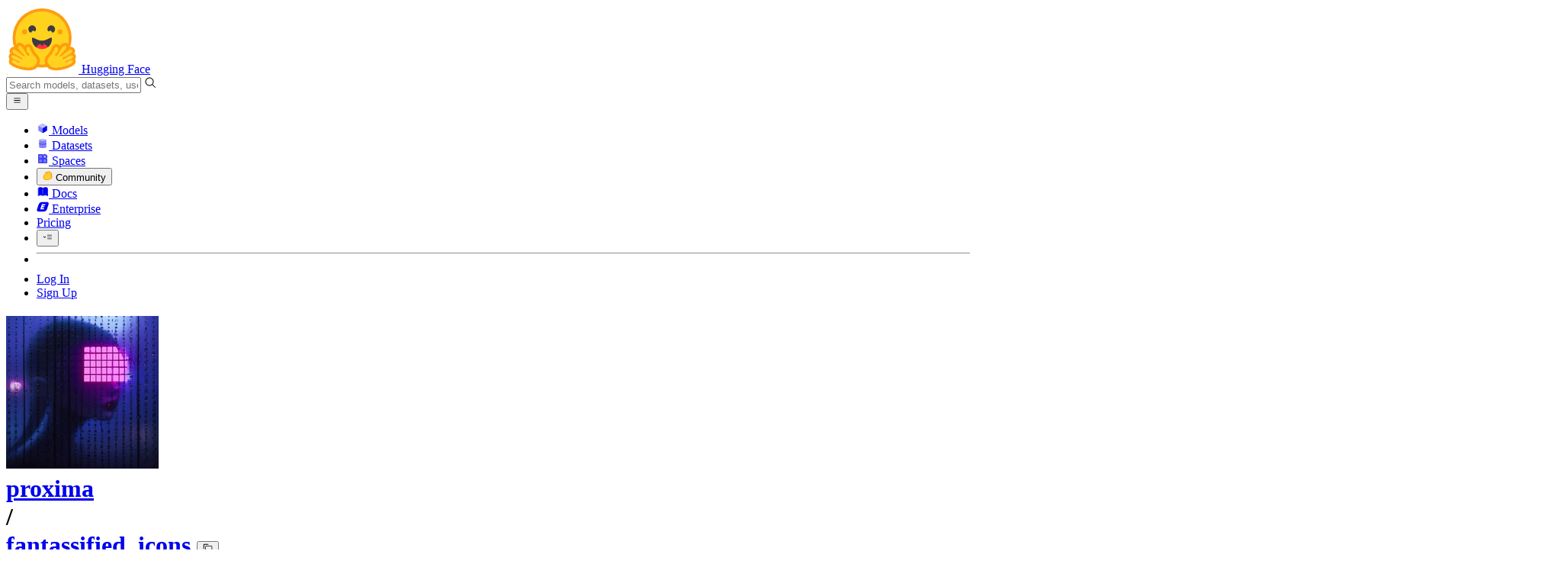

--- FILE ---
content_type: text/javascript
request_url: https://huggingface.co/front/build/kube-c7ab510/DatasetAndModelActionsDropdown-CNHYeWT6.js
body_size: 5535
content:
import{S as Se,i as He,s as Te,aD as qe,U as K,V as Q,d as A,v as y,w as g,x as d,e as ee,W as J,y as H,b as R,z as C,f as ve,g as Ve,B as M,j as O,q as X,k as Ee,C as L,m as U,ar as _e,at as de,au as ge,av as be,n as x,aF as P,I as Z,G as S,ap as ze,F as T}from"./index.js";import{I as je,a as oe}from"./IconClone-BQhYXqEQ.js";import{I as Ke}from"./IconQuote-aJTB4jdW.js";import{I as Qe}from"./IconFlag-BZaXB91x.js";import{C as Je}from"./CitationModal-BYFOawi7.js";import{R as Xe,m as Ye,f as Ze,u as xe,r as eo,a as oo,F as no,B as io,D as lo,b as so,c as to}from"./handlers-DzlZMilo.js";import{I as ro}from"./IconWarning-coOqn1YY.js";import{I as fo}from"./IconKebabMenu-Cf5DUO80.js";import{I as ne}from"./IconMute-C9-RoAjd.js";import{I as ie,a as ke,b as ao}from"./IconUnlockOutline-C9cSSmoq.js";import{C as mo}from"./CollectionModal-DF1c8nvd.js";import{I as po}from"./IconNotForAllEyes-XaNtVOL0.js";import{I as uo}from"./IconStop-tLSfef0i.js";import{I as le}from"./IconBellWatching-CudO-AQo.js";import{I as co}from"./IconDuplicate-BfgSsuv6.js";import"./CopyButton-DAcMT_3l.js";import"./tooltip-BWdhpEp4.js";import"./position-DJ_9pNgS.js";import"./ModalBody-DlteyLVI.js";import"./urlWatcher-BSrV-fZN.js";import"./noBodyScroll-Ccd6tOhn.js";import"./IconLinkExternal-DQNz8cq0.js";import"./MarkdownEditor-DP5ouMQ4.js";import"./index-DwwWWc0S.js";import"./sub-paths-F6TP7MGR-DN6W0Wsj.js";import"./CommitTabs-_F9Z-lFG.js";import"./ThemeSwitcher-BEITvyzs.js";import"./IconSunFull-BOvo5V4m.js";import"./IconImageFilled-C4dZ4YeR.js";import"./EmojiAutocompleteMenu-B7yR48Wf.js";import"./MarkdownContent-CbjG0ySw.js";import"./interceptImages-nKuGr649.js";import"./MediaViewer-DcWH-b-1.js";import"./IconCaretDown-Cq4nC0IF.js";import"./IconCaretLeft-DZN8LHua.js";import"./IconCaretRight-SaKWfFui.js";import"./Overlay-B89E5FQa.js";import"./PDFViewer-DiEd6cvX.js";import"./IconModalityDocument-BIY84m6i.js";import"./Media-DHp7jJPz.js";import"./CloneInstructions-CxsLAc6E.js";import"./IconInfo-BCygUpuS.js";import"./RepoCloning-D8_KLOtl.js";import"./SpaceHardwareFlavor-BNxAauGU.js";import"./Spaces-D592YL4v.js";import"./RichTextContent-CIlz4Tsu.js";import"./OrgMention-CTLCdljC.js";import"./OrgPopover-BOZkVF0o.js";import"./FollowButton-D2O6xyGJ.js";import"./IconMerge-uXpUvPzF.js";import"./Popover-DXcQXwJ0.js";import"./portal-DK-tC1Zz.js";import"./outclick-iHM0AKcC.js";import"./IconOrgPlan-Cs_JN70N.js";import"./IconEnterprisePlus-rmHDshbS.js";import"./IconTeam-ByxqxvCC.js";import"./IconPeopleFilled-vLMzLQk6.js";import"./IconSpace-B-RaTW8g.js";import"./IconDiscussion-DLLd_GaB.js";import"./SocialPostCode-ClnMvO-u.js";import"./UserMention-C8vb1wBx.js";import"./UserPopover-Dzl3Irwr.js";import"./IconHeartFilled-VEXnq_7o.js";import"./IconUpvoteFilled-BUV4Mnp0.js";import"./LabelPro-reiW__2F.js";import"./IconCheckmarkFilled-Dm7IKOg_.js";import"./AddPaymentMethodModal-BdbfYqNq.js";import"./BillingProducts-DwXREQJq.js";import"./IconFan-AxZ5aYSw.js";import"./DescriptionTooltip-CHjTj9Up.js";import"./IconKey-DofuX_Ri.js";import"./IconVariable-BhXbq4MM.js";import"./IconCreditCard-DZIZSa2x.js";import"./StripeCardUpdateForm-BSx2ZT0i.js";import"./Spinner-B1DPkgTU.js";import"./BillingPrepaidCreditsModal-DyQ5V2WV.js";import"./StripePaymentIntent-8-yOHwk2.js";import"./IconSettings-GNeOXwfD.js";import"./IconXet-BvwRTcWU.js";import"./NfaaConstants-D65mkckf.js";const _o=o=>({}),se=o=>({slot:"button"}),go=o=>({}),te=o=>({slot:"menu"});function bo(o){let e,s;return e=new fo({props:{classNames:"p-0.5"}}),{c(){L(e.$$.fragment)},l(l){M(e.$$.fragment,l)},m(l,m){C(e,l,m),s=!0},p:x,i(l){s||(d(e.$$.fragment,l),s=!0)},o(l){g(e.$$.fragment,l),s=!1},d(l){y(e,l)}}}function ko(o){let e;const s=o[27].default,l=_e(s,o,o[47],se),m=l||bo();return{c(){m&&m.c()},l(a){m&&m.l(a)},m(a,n){m&&m.m(a,n),e=!0},p(a,n){l&&l.p&&(!e||n[1]&65536)&&de(l,s,a,a[47],e?be(s,a[47],n,_o):ge(a[47]),se)},i(a){e||(d(m,a),e=!0)},o(a){g(m,a),e=!1},d(a){m&&m.d(a)}}}function re(o){let e,s;return e=new P({props:{label:"Duplicate this "+S(o[7].type),icon:co,isDisabled:o[11],iconClassNames:"text-gray-500"}}),e.$on("click",o[33]),{c(){L(e.$$.fragment)},l(l){M(e.$$.fragment,l)},m(l,m){C(e,l,m),s=!0},p(l,m){const a={};m[0]&128&&(a.label="Duplicate this "+S(l[7].type)),m[0]&2048&&(a.isDisabled=l[11]),e.$set(a)},i(l){s||(d(e.$$.fragment,l),s=!0)},o(l){g(e.$$.fragment,l),s=!1},d(l){y(e,l)}}}function fe(o){let e,s,l,m,a,n,f,p,b,h,F;e=new P({props:{label:o[11]?`Remove disabled status for this ${S(o[7].type)}`:`Disable this ${S(o[7].type)}`,icon:ro}}),e.$on("click",o[34]),l=new P({props:{label:o[10]?"Remove NFAA Admin Flag":"Flag as NFAA",icon:po}}),l.$on("click",o[35]);let k=o[12]&&ae(o);n=new P({props:{label:"Block all LFS files",icon:uo}}),n.$on("click",o[37]);const N=[$o,wo],$=[];function I(r,w){return r[5]?0:1}return p=I(o),b=$[p]=N[p](o),{c(){L(e.$$.fragment),s=U(),L(l.$$.fragment),m=U(),k&&k.c(),a=U(),L(n.$$.fragment),f=U(),b.c(),h=X()},l(r){M(e.$$.fragment,r),s=O(r),M(l.$$.fragment,r),m=O(r),k&&k.l(r),a=O(r),M(n.$$.fragment,r),f=O(r),b.l(r),h=X()},m(r,w){C(e,r,w),R(r,s,w),C(l,r,w),R(r,m,w),k&&k.m(r,w),R(r,a,w),C(n,r,w),R(r,f,w),$[p].m(r,w),R(r,h,w),F=!0},p(r,w){const D={};w[0]&2176&&(D.label=r[11]?`Remove disabled status for this ${S(r[7].type)}`:`Disable this ${S(r[7].type)}`),e.$set(D);const W={};w[0]&1024&&(W.label=r[10]?"Remove NFAA Admin Flag":"Flag as NFAA"),l.$set(W),r[12]?k?(k.p(r,w),w[0]&4096&&d(k,1)):(k=ae(r),k.c(),d(k,1),k.m(a.parentNode,a)):k&&(T(),g(k,1,1,()=>{k=null}),H());let i=p;p=I(r),p===i?$[p].p(r,w):(T(),g($[i],1,1,()=>{$[i]=null}),H(),b=$[p],b?b.p(r,w):(b=$[p]=N[p](r),b.c()),d(b,1),b.m(h.parentNode,h))},i(r){F||(d(e.$$.fragment,r),d(l.$$.fragment,r),d(k),d(n.$$.fragment,r),d(b),F=!0)},o(r){g(e.$$.fragment,r),g(l.$$.fragment,r),g(k),g(n.$$.fragment,r),g(b),F=!1},d(r){y(e,r),r&&A(s),y(l,r),r&&A(m),k&&k.d(r),r&&A(a),y(n,r),r&&A(f),$[p].d(r),r&&A(h)}}}function ae(o){let e,s;return e=new P({props:{label:"Remove block on all LFS files",icon:ke}}),e.$on("click",o[36]),{c(){L(e.$$.fragment)},l(l){M(e.$$.fragment,l)},m(l,m){C(e,l,m),s=!0},p:x,i(l){s||(d(e.$$.fragment,l),s=!0)},o(l){g(e.$$.fragment,l),s=!1},d(l){y(e,l)}}}function wo(o){let e,s;return e=new P({props:{label:"Lock discussions",icon:ao}}),e.$on("click",o[39]),{c(){L(e.$$.fragment)},l(l){M(e.$$.fragment,l)},m(l,m){C(e,l,m),s=!0},p:x,i(l){s||(d(e.$$.fragment,l),s=!0)},o(l){g(e.$$.fragment,l),s=!1},d(l){y(e,l)}}}function $o(o){let e,s;return e=new P({props:{label:"Unlock discussions",icon:ke}}),e.$on("click",o[38]),{c(){L(e.$$.fragment)},l(l){M(e.$$.fragment,l)},m(l,m){C(e,l,m),s=!0},p:x,i(l){s||(d(e.$$.fragment,l),s=!0)},o(l){g(e.$$.fragment,l),s=!1},d(l){y(e,l)}}}function Io(o){var r,w,D,W;let e,s,l,m,a,n,f,p,b,h,F,k,N;e=new P({props:{label:"Clone repository",icon:je,isDisabled:o[11],iconClassNames:"text-gray-500"}}),e.$on("click",o[28]),l=new P({props:{label:o[6]?`Cite this ${S(o[7].type)}`:o[2]?"Generate DOI":"Request DOI",icon:Ke,iconClassNames:"w-3.5 h-3.5 text-gray-400",href:o[6]?void 0:o[2]?`${Z(o[7].type,o[7].name)}/settings#doi`:`${Z(o[7].type,o[7].name)}/discussions/new?title=${encodeURI("Request: DOI")}`}}),l.$on("click",o[29]),a=new P({props:{label:"Add to collection",icon:ze,iconClassNames:"text-gray-400",isDisabled:o[11]}}),a.$on("click",o[30]),f=new P({props:{label:(r=o[14])!=null&&r.isWatching&&o[14].mode==="global"?o[14].isMuted?"Unmute notifications":"Mute notifications":(w=o[14])!=null&&w.isWatching&&o[14].mode==="single"?"Unwatch Activity":"Watch Activity",icon:(D=o[14])!=null&&D.isWatching&&o[14].mode==="global"?o[14].isMuted?ie:ne:(W=o[14])!=null&&W.isWatching&&o[14].mode==="single"?oe:le,iconClassNames:"text-gray-400"}}),f.$on("click",o[31]),b=new P({props:{label:"Report this "+S(o[7].type),icon:Qe,iconClassNames:"text-gray-500"}}),b.$on("click",o[32]);let $=o[7].type==="dataset"&&re(o),I=o[1]&&fe(o);return{c(){L(e.$$.fragment),s=U(),L(l.$$.fragment),m=U(),L(a.$$.fragment),n=U(),L(f.$$.fragment),p=U(),L(b.$$.fragment),h=U(),$&&$.c(),F=U(),I&&I.c(),k=X()},l(i){M(e.$$.fragment,i),s=O(i),M(l.$$.fragment,i),m=O(i),M(a.$$.fragment,i),n=O(i),M(f.$$.fragment,i),p=O(i),M(b.$$.fragment,i),h=O(i),$&&$.l(i),F=O(i),I&&I.l(i),k=X()},m(i,c){C(e,i,c),R(i,s,c),C(l,i,c),R(i,m,c),C(a,i,c),R(i,n,c),C(f,i,c),R(i,p,c),C(b,i,c),R(i,h,c),$&&$.m(i,c),R(i,F,c),I&&I.m(i,c),R(i,k,c),N=!0},p(i,c){var V,E,z,j;const t={};c[0]&2048&&(t.isDisabled=i[11]),e.$set(t);const _={};c[0]&196&&(_.label=i[6]?`Cite this ${S(i[7].type)}`:i[2]?"Generate DOI":"Request DOI"),c[0]&196&&(_.href=i[6]?void 0:i[2]?`${Z(i[7].type,i[7].name)}/settings#doi`:`${Z(i[7].type,i[7].name)}/discussions/new?title=${encodeURI("Request: DOI")}`),l.$set(_);const q={};c[0]&2048&&(q.isDisabled=i[11]),a.$set(q);const G={};c[0]&16384&&(G.label=(V=i[14])!=null&&V.isWatching&&i[14].mode==="global"?i[14].isMuted?"Unmute notifications":"Mute notifications":(E=i[14])!=null&&E.isWatching&&i[14].mode==="single"?"Unwatch Activity":"Watch Activity"),c[0]&16384&&(G.icon=(z=i[14])!=null&&z.isWatching&&i[14].mode==="global"?i[14].isMuted?ie:ne:(j=i[14])!=null&&j.isWatching&&i[14].mode==="single"?oe:le),f.$set(G);const v={};c[0]&128&&(v.label="Report this "+S(i[7].type)),b.$set(v),i[7].type==="dataset"?$?($.p(i,c),c[0]&128&&d($,1)):($=re(i),$.c(),d($,1),$.m(F.parentNode,F)):$&&(T(),g($,1,1,()=>{$=null}),H()),i[1]?I?(I.p(i,c),c[0]&2&&d(I,1)):(I=fe(i),I.c(),d(I,1),I.m(k.parentNode,k)):I&&(T(),g(I,1,1,()=>{I=null}),H())},i(i){N||(d(e.$$.fragment,i),d(l.$$.fragment,i),d(a.$$.fragment,i),d(f.$$.fragment,i),d(b.$$.fragment,i),d($),d(I),N=!0)},o(i){g(e.$$.fragment,i),g(l.$$.fragment,i),g(a.$$.fragment,i),g(f.$$.fragment,i),g(b.$$.fragment,i),g($),g(I),N=!1},d(i){y(e,i),i&&A(s),y(l,i),i&&A(m),y(a,i),i&&A(n),y(f,i),i&&A(p),y(b,i),i&&A(h),$&&$.d(i),i&&A(F),I&&I.d(i),i&&A(k)}}}function Do(o){let e;const s=o[27].default,l=_e(s,o,o[47],te),m=l||Io(o);return{c(){m&&m.c()},l(a){m&&m.l(a)},m(a,n){m&&m.m(a,n),e=!0},p(a,n){l?l.p&&(!e||n[1]&65536)&&de(l,s,a,a[47],e?be(s,a[47],n,go):ge(a[47]),te):m&&m.p&&(!e||n[0]&16669926)&&m.p(a,e?n:[-1,-1])},i(a){e||(d(m,a),e=!0)},o(a){g(m,a),e=!1},d(a){m&&m.d(a)}}}function me(o){let e,s,l;function m(n){o[41](n)}let a={doi:o[6],name:o[7].name};return o[18]!==void 0&&(a.open=o[18]),e=new Je({props:a}),K.push(()=>Q(e,"open",m)),{c(){L(e.$$.fragment)},l(n){M(e.$$.fragment,n)},m(n,f){C(e,n,f),l=!0},p(n,f){const p={};f[0]&64&&(p.doi=n[6]),f[0]&128&&(p.name=n[7].name),!s&&f[0]&262144&&(s=!0,p.open=n[18],J(()=>s=!1)),e.$set(p)},i(n){l||(d(e.$$.fragment,n),l=!0)},o(n){g(e.$$.fragment,n),l=!1},d(n){y(e,n)}}}function ho(o){let e,s,l;function m(n){o[42](n)}let a={csrf:o[25],discussionsDisabled:o[4],discussionsLocked:o[5],repo:o[7]};return o[19]!==void 0&&(a.open=o[19]),e=new no({props:a}),K.push(()=>Q(e,"open",m)),{c(){L(e.$$.fragment)},l(n){M(e.$$.fragment,n)},m(n,f){C(e,n,f),l=!0},p(n,f){const p={};f[0]&16&&(p.discussionsDisabled=n[4]),f[0]&32&&(p.discussionsLocked=n[5]),f[0]&128&&(p.repo=n[7]),!s&&f[0]&524288&&(s=!0,p.open=n[19],J(()=>s=!1)),e.$set(p)},i(n){l||(d(e.$$.fragment,n),l=!0)},o(n){g(e.$$.fragment,n),l=!1},d(n){y(e,n)}}}function pe(o){var n;let e,s,l;function m(f){o[43](f)}let a={orgs:(n=o[15])==null?void 0:n.orgs,user:o[0].u.user,entityId:o[7].name,entityType:o[7].type};return o[20]!==void 0&&(a.open=o[20]),e=new mo({props:a}),K.push(()=>Q(e,"open",m)),{c(){L(e.$$.fragment)},l(f){M(e.$$.fragment,f)},m(f,p){C(e,f,p),l=!0},p(f,p){var h;const b={};p[0]&32768&&(b.orgs=(h=f[15])==null?void 0:h.orgs),p[0]&1&&(b.user=f[0].u.user),p[0]&128&&(b.entityId=f[7].name),p[0]&128&&(b.entityType=f[7].type),!s&&p[0]&1048576&&(s=!0,b.open=f[20],J(()=>s=!1)),e.$set(b)},i(f){l||(d(e.$$.fragment,f),l=!0)},o(f){g(e.$$.fragment,f),l=!1},d(f){y(e,f)}}}function No(o){let e,s,l;function m(n){o[44](n)}let a={repo:o[7]};return o[21]!==void 0&&(a.open=o[21]),e=new io({props:a}),K.push(()=>Q(e,"open",m)),{c(){L(e.$$.fragment)},l(n){M(e.$$.fragment,n)},m(n,f){C(e,n,f),l=!0},p(n,f){const p={};f[0]&128&&(p.repo=n[7]),!s&&f[0]&2097152&&(s=!0,p.open=n[21],J(()=>s=!1)),e.$set(p)},i(n){l||(d(e.$$.fragment,n),l=!0)},o(n){g(e.$$.fragment,n),l=!1},d(n){y(e,n)}}}function ue(o){let e,s,l;function m(n){o[45](n)}let a={repo:o[7]};return o[22]!==void 0&&(a.open=o[22]),e=new lo({props:a}),K.push(()=>Q(e,"open",m)),{c(){L(e.$$.fragment)},l(n){M(e.$$.fragment,n)},m(n,f){C(e,n,f),l=!0},p(n,f){const p={};f[0]&128&&(p.repo=n[7]),!s&&f[0]&4194304&&(s=!0,p.open=n[22],J(()=>s=!1)),e.$set(p)},i(n){l||(d(e.$$.fragment,n),l=!0)},o(n){g(e.$$.fragment,n),l=!1},d(n){y(e,n)}}}function ce(o){let e,s,l;function m(n){o[46](n)}let a={repoType:o[7].type,repoName:o[7].name,repoRegion:o[13],u:o[15],authLight:o[0],repoVisibility:o[9]?"private":"public",resourceGroupsPerOrg:o[16]};return o[23]!==void 0&&(a.open=o[23]),e=new so({props:a}),K.push(()=>Q(e,"open",m)),{c(){L(e.$$.fragment)},l(n){M(e.$$.fragment,n)},m(n,f){C(e,n,f),l=!0},p(n,f){const p={};f[0]&128&&(p.repoType=n[7].type),f[0]&128&&(p.repoName=n[7].name),f[0]&8192&&(p.repoRegion=n[13]),f[0]&32768&&(p.u=n[15]),f[0]&1&&(p.authLight=n[0]),f[0]&512&&(p.repoVisibility=n[9]?"private":"public"),f[0]&65536&&(p.resourceGroupsPerOrg=n[16]),!s&&f[0]&8388608&&(s=!0,p.open=n[23],J(()=>s=!1)),e.$set(p)},i(n){l||(d(e.$$.fragment,n),l=!0)},o(n){g(e.$$.fragment,n),l=!1},d(n){y(e,n)}}}function Ao(o){let e,s,l,m,a,n,f,p,b,h,F,k,N;s=new qe({props:{btnClassNames:"btn px-1.5 py-1.5",noBtnClass:!0,$$slots:{menu:[Do],button:[ko]},$$scope:{ctx:o}}});function $(t){o[40](t)}let I={isGated:o[8],isPrivate:o[9],repoName:o[7].name,repoType:o[7].type};o[17]!==void 0&&(I.open=o[17]),m=new Xe({props:I}),K.push(()=>Q(m,"open",$));let r=o[6]&&me(o),w=o[24]&&ho(o),D=o[0]&&pe(o),W=o[24]&&No(o),i=o[1]&&!o[11]&&ue(o),c=o[7].type==="dataset"&&o[0]&&o[15]&&ce(o);return{c(){e=Ee("div"),L(s.$$.fragment),l=U(),L(m.$$.fragment),n=U(),r&&r.c(),f=U(),w&&w.c(),p=U(),D&&D.c(),b=U(),W&&W.c(),h=U(),i&&i.c(),F=U(),c&&c.c(),k=X(),this.h()},l(t){e=ve(t,"DIV",{class:!0});var _=Ve(e);M(s.$$.fragment,_),_.forEach(A),l=O(t),M(m.$$.fragment,t),n=O(t),r&&r.l(t),f=O(t),w&&w.l(t),p=O(t),D&&D.l(t),b=O(t),W&&W.l(t),h=O(t),i&&i.l(t),F=O(t),c&&c.l(t),k=X(),this.h()},h(){ee(e,"class",o[3])},m(t,_){R(t,e,_),C(s,e,null),R(t,l,_),C(m,t,_),R(t,n,_),r&&r.m(t,_),R(t,f,_),w&&w.m(t,_),R(t,p,_),D&&D.m(t,_),R(t,b,_),W&&W.m(t,_),R(t,h,_),i&&i.m(t,_),R(t,F,_),c&&c.m(t,_),R(t,k,_),N=!0},p(t,_){const q={};_[0]&16669926|_[1]&65536&&(q.$$scope={dirty:_,ctx:t}),s.$set(q),(!N||_[0]&8)&&ee(e,"class",t[3]);const G={};_[0]&256&&(G.isGated=t[8]),_[0]&512&&(G.isPrivate=t[9]),_[0]&128&&(G.repoName=t[7].name),_[0]&128&&(G.repoType=t[7].type),!a&&_[0]&131072&&(a=!0,G.open=t[17],J(()=>a=!1)),m.$set(G),t[6]?r?(r.p(t,_),_[0]&64&&d(r,1)):(r=me(t),r.c(),d(r,1),r.m(f.parentNode,f)):r&&(T(),g(r,1,1,()=>{r=null}),H()),t[24]&&w.p(t,_),t[0]?D?(D.p(t,_),_[0]&1&&d(D,1)):(D=pe(t),D.c(),d(D,1),D.m(b.parentNode,b)):D&&(T(),g(D,1,1,()=>{D=null}),H()),t[24]&&W.p(t,_),t[1]&&!t[11]?i?(i.p(t,_),_[0]&2050&&d(i,1)):(i=ue(t),i.c(),d(i,1),i.m(F.parentNode,F)):i&&(T(),g(i,1,1,()=>{i=null}),H()),t[7].type==="dataset"&&t[0]&&t[15]?c?(c.p(t,_),_[0]&32897&&d(c,1)):(c=ce(t),c.c(),d(c,1),c.m(k.parentNode,k)):c&&(T(),g(c,1,1,()=>{c=null}),H())},i(t){N||(d(s.$$.fragment,t),d(m.$$.fragment,t),d(r),d(w),d(D),d(W),d(i),d(c),N=!0)},o(t){g(s.$$.fragment,t),g(m.$$.fragment,t),g(r),g(w),g(D),g(W),g(i),g(c),N=!1},d(t){t&&A(e),y(s),t&&A(l),y(m,t),t&&A(n),r&&r.d(t),t&&A(f),w&&w.d(t),t&&A(p),D&&D.d(t),t&&A(b),W&&W.d(t),t&&A(h),i&&i.d(t),t&&A(F),c&&c.d(t),t&&A(k)}}}function Fo(o,e,s){let{$$slots:l={},$$scope:m}=e;const a=!0;let{authLight:n}=e,{canDisable:f}=e,{canWrite:p}=e,{classNames:b}=e,{discussionsDisabled:h}=e,{discussionsLocked:F}=e,{doi:k}=e,{repo:N}=e,{repoIsGated:$}=e,{repoIsPrivate:I}=e,{repoIsAdminFlaggedNFAA:r}=e,{repoIsDisabled:w}=e,{repoHasBlockedOids:D}=e,{repoRegion:W}=e,{watched:i}=e,{u:c=void 0}=e,{resourceGroupsPerOrg:t=void 0}=e;const _=!!n,q=n==null?void 0:n.csrfToken;let G=!1,v=!1,V=!1,E=!1,z=!1,j=!1,Y=!1;const we=()=>s(17,G=!0),$e=()=>s(18,v=!0),Ie=()=>{if(_)s(20,E=!0);else{const u=new URL(window.location.href),B=u.searchParams;B.has("collection")||B.append("collection","true"),window.location.href=`/login?next=${encodeURIComponent(`${u.pathname}?${B.toString()}`)}`}},De=()=>Ye(N,i!=null&&i.isWatching&&i.mode==="global"?i.isMuted?"unmute":"mute":i!=null&&i.isWatching&&i.mode==="single"?"unwatch":"watch"),he=()=>{if(_)s(19,V=!0);else{const u=new URL(window.location.href),B=u.searchParams;B.has("report")||B.append("report","true"),window.location.href=`/login?next=${encodeURIComponent(`${u.pathname}?${B.toString()}`)}`}},Ne=()=>{if(_)s(23,Y=!0);else{const u=new URL(window.location.href),B=u.searchParams;B.has("duplicate")||B.append("duplicate","true"),window.location.href=`/login?next=${encodeURIComponent(`${u.pathname}?${B.toString()}`)}`}},Ae=()=>{w?to(N):s(22,j=!0)},Fe=()=>Ze(N,r?"remove":"add"),Re=()=>xe(N),ye=()=>s(21,z=!0),Ce=()=>eo(N),Me=()=>oo(N);function Le(u){G=u,s(17,G)}function We(u){v=u,s(18,v)}function Oe(u){V=u,s(19,V)}function Ue(u){E=u,s(20,E)}function Ge(u){z=u,s(21,z)}function Pe(u){j=u,s(22,j)}function Be(u){Y=u,s(23,Y)}return o.$$set=u=>{"authLight"in u&&s(0,n=u.authLight),"canDisable"in u&&s(1,f=u.canDisable),"canWrite"in u&&s(2,p=u.canWrite),"classNames"in u&&s(3,b=u.classNames),"discussionsDisabled"in u&&s(4,h=u.discussionsDisabled),"discussionsLocked"in u&&s(5,F=u.discussionsLocked),"doi"in u&&s(6,k=u.doi),"repo"in u&&s(7,N=u.repo),"repoIsGated"in u&&s(8,$=u.repoIsGated),"repoIsPrivate"in u&&s(9,I=u.repoIsPrivate),"repoIsAdminFlaggedNFAA"in u&&s(10,r=u.repoIsAdminFlaggedNFAA),"repoIsDisabled"in u&&s(11,w=u.repoIsDisabled),"repoHasBlockedOids"in u&&s(12,D=u.repoHasBlockedOids),"repoRegion"in u&&s(13,W=u.repoRegion),"watched"in u&&s(14,i=u.watched),"u"in u&&s(15,c=u.u),"resourceGroupsPerOrg"in u&&s(16,t=u.resourceGroupsPerOrg),"$$scope"in u&&s(47,m=u.$$scope)},[n,f,p,b,h,F,k,N,$,I,r,w,D,W,i,c,t,G,v,V,E,z,j,Y,_,q,a,l,we,$e,Ie,De,he,Ne,Ae,Fe,Re,ye,Ce,Me,Le,We,Oe,Ue,Ge,Pe,Be,m]}class ei extends Se{constructor(e){super(),He(this,e,Fo,Ao,Te,{hydrate:26,authLight:0,canDisable:1,canWrite:2,classNames:3,discussionsDisabled:4,discussionsLocked:5,doi:6,repo:7,repoIsGated:8,repoIsPrivate:9,repoIsAdminFlaggedNFAA:10,repoIsDisabled:11,repoHasBlockedOids:12,repoRegion:13,watched:14,u:15,resourceGroupsPerOrg:16},null,[-1,-1])}get hydrate(){return this.$$.ctx[26]}}export{ei as default};


--- FILE ---
content_type: text/javascript
request_url: https://huggingface.co/front/build/kube-c7ab510/SystemThemeMonitor-C_SWghz9.js
body_size: 592
content:
import{S as m,i as h,s as u,E as f,aM as g}from"./index.js";function l(a,n,o){let{isLoggedIn:r=!1}=n,{theme:s=void 0}=n;f(()=>{const e=window.matchMedia("(prefers-color-scheme: dark)");return e.addEventListener("change",i),()=>{e.removeEventListener("change",i)}});function i(){var c,d;if((r?s:g())==="system"){const t=(c=document.querySelector("html"))==null?void 0:c.classList;((d=window==null?void 0:window.matchMedia)==null?void 0:d.call(window,"(prefers-color-scheme: dark)").matches)??!1?t==null||t.add("dark"):t==null||t.remove("dark")}}return a.$$set=e=>{"isLoggedIn"in e&&o(1,r=e.isLoggedIn),"theme"in e&&o(2,s=e.theme)},[!0,r,s]}class M extends m{constructor(n){super(),h(this,n,l,null,u,{hydrate:0,isLoggedIn:1,theme:2})}get hydrate(){return this.$$.ctx[0]}}export{M as default};


--- FILE ---
content_type: text/javascript
request_url: https://huggingface.co/front/build/kube-c7ab510/CitationModal-BYFOawi7.js
body_size: 1286
content:
import{S as j,i as z,s as D,U as F,V as L,v as X,w as k,x as R,W as q,z as S,B as M,C as U,d as m,o as V,b as C,c as p,e as _,f as h,g as y,h as w,j as I,k as g,t as x,m as B,bI as A,a6 as G}from"./index.js";import{C as N}from"./CopyButton-DAcMT_3l.js";import{M as Q}from"./ModalBody-DlteyLVI.js";import{I as W}from"./IconQuote-aJTB4jdW.js";function H(o){let e,a,i,s,r,t,f,d,c,b,n;return t=new N({props:{value:o[3]??"",label:"Copy",style:"button-clear"}}),{c(){e=g("div"),a=g("ul"),i=g("li"),s=x("BibTeX"),r=B(),U(t.$$.fragment),f=B(),d=g("div"),c=g("pre"),b=x(o[3]),this.h()},l(l){e=h(l,"DIV",{class:!0});var u=y(e);a=h(u,"UL",{class:!0});var v=y(a);i=h(v,"LI",{class:!0});var E=y(i);s=w(E,"BibTeX"),E.forEach(m),v.forEach(m),r=I(u),M(t.$$.fragment,u),u.forEach(m),f=I(l),d=h(l,"DIV",{class:!0});var P=y(d);c=h(P,"PRE",{class:!0});var T=y(c);b=w(T,o[3]),T.forEach(m),P.forEach(m),this.h()},h(){_(i,"class","text-smd flex select-none items-center rounded-lg border border-gray-800 bg-black px-1.5 py-1 leading-none text-white dark:bg-gray-700"),_(a,"class","my-1.5 mr-8 flex h-7 items-center space-x-2"),_(e,"class","flex items-center justify-between border-b border-gray-100 px-4 py-1.5 sm:px-6"),_(c,"class","overflow-auto p-4 py-5 text-sm text-gray-700"),_(d,"class","relative overflow-hidden px-4 pb-4 sm:px-6 sm:pb-6")},m(l,u){C(l,e,u),p(e,a),p(a,i),p(i,s),p(e,r),S(t,e,null),C(l,f,u),C(l,d,u),p(d,c),p(c,b),n=!0},p(l,u){const v={};u&8&&(v.value=l[3]??""),t.$set(v),(!n||u&8)&&V(b,l[3])},i(l){n||(R(t.$$.fragment,l),n=!0)},o(l){k(t.$$.fragment,l),n=!1},d(l){l&&m(e),X(t),l&&m(f),l&&m(d)}}}function J(o){let e,a,i;return{c(){e=x("Cite "),a=g("span"),i=x(o[1]),this.h()},l(s){e=w(s,"Cite "),a=h(s,"SPAN",{class:!0});var r=y(a);i=w(r,o[1]),r.forEach(m),this.h()},h(){_(a,"class","text-smd font-mono text-gray-500")},m(s,r){C(s,e,r),C(s,a,r),p(a,i)},p(s,r){r&2&&V(i,s[1])},d(s){s&&m(e),s&&m(a)}}}function K(o){let e,a,i;function s(t){o[5](t)}let r={icon:W,size:"md",waitForContent:o[3]===void 0,urlParam:o[2],$$slots:{title:[J],default:[H]},$$scope:{ctx:o}};return o[0]!==void 0&&(r.open=o[0]),e=new Q({props:r}),F.push(()=>L(e,"open",s)),e.$on("close",o[6]),{c(){U(e.$$.fragment)},l(t){M(e.$$.fragment,t)},m(t,f){S(e,t,f),i=!0},p(t,[f]){const d={};f&8&&(d.waitForContent=t[3]===void 0),f&4&&(d.urlParam=t[2]),f&266&&(d.$$scope={dirty:f,ctx:t}),!a&&f&1&&(a=!0,d.open=t[0],q(()=>a=!1)),e.$set(d)},i(t){i||(R(e.$$.fragment,t),i=!0)},o(t){k(e.$$.fragment,t),i=!1},d(t){X(e,t)}}}function O(o,e,a){let{name:i}=e,{doi:s}=e,{open:r=!1}=e,{urlParam:t="doi"}=e,f;async function d(){return(await A("GET",`/api/doi/${encodeURIComponent(s.id)}`,{responseType:"text"})).payload}function c(n){r=n,a(0,r)}function b(n){G.call(this,o,n)}return o.$$set=n=>{"name"in n&&a(1,i=n.name),"doi"in n&&a(4,s=n.doi),"open"in n&&a(0,r=n.open),"urlParam"in n&&a(2,t=n.urlParam)},o.$$.update=()=>{o.$$.dirty&9&&r&&f===void 0&&d().then(n=>a(3,f=n)).catch(n=>a(3,f=n.message))},[r,i,t,f,s,c,b]}class te extends j{constructor(e){super(),z(this,e,O,K,D,{name:1,doi:4,open:0,urlParam:2})}}export{te as C};


--- FILE ---
content_type: text/javascript
request_url: https://huggingface.co/front/build/kube-c7ab510/providers-CHA7e8Nt.js
body_size: 879
content:
import{I as e,a as s,b as a,c as n,d as o,e as c,f as t,g as i,h as r,i as l,j as g,k as I,l as f,m as p,n as y,o as u,p as m,q as b,r as N,s as C,t as h,u as k}from"./IconInferenceWavespeed-ByhFQSAu.js";const S={baseten:{prettyName:"Baseten",icon:k,iconName:"IconInferenceBaseten",keysSettingsUrl:"https://app.baseten.co/settings/api-keys",usageGaugeClasses:"bg-[#00DDB3]",fillColor:"#00DDB3"},"black-forest-labs":{prettyName:"Black Forest Labs",icon:h,iconName:"IconInferenceBlackForest",keysSettingsUrl:"https://blackforestlabs.ai",usageGaugeClasses:"bg-[#61797E]",fillColor:"#61797E"},cerebras:{prettyName:"Cerebras",icon:C,iconName:"IconInferenceCerebras",keysSettingsUrl:"https://cloud.cerebras.ai",usageGaugeClasses:"bg-[#F15A29]",fillColor:"#F15A29"},cohere:{prettyName:"Cohere",icon:N,iconName:"IconInferenceCohere",keysSettingsUrl:"https://dashboard.cohere.com/api-keys",usageGaugeClasses:"bg-[#D18EE2]",fillColor:"#D18EE2"},clarifai:{prettyName:"Clarifai",icon:b,iconName:"IconInferenceClarifai",keysSettingsUrl:"https://clarifai.com/settings/security",usageGaugeClasses:"bg-[#004EEB]",fillColor:"#004EEB"},"fal-ai":{prettyName:"fal",icon:m,iconName:"IconInferenceFal",keysSettingsUrl:"https://fal.ai/dashboard/keys",usageGaugeClasses:"bg-[#D9304D]",fillColor:"#D9304D"},"featherless-ai":{prettyName:"Featherless AI",icon:u,iconName:"IconInferenceFeatherless",keysSettingsUrl:"https://featherless.ai/account/api-keys",usageGaugeClasses:"bg-[#FFE184]",fillColor:"#FFE184"},"fireworks-ai":{prettyName:"Fireworks",icon:y,iconName:"IconInferenceFireworks",keysSettingsUrl:"https://fireworks.ai/account/api-keys",usageGaugeClasses:"bg-[#6830E0]",fillColor:"#6830E0"},groq:{prettyName:"Groq",icon:p,iconName:"IconInferenceGroq",keysSettingsUrl:"https://console.groq.com/keys",usageGaugeClasses:"bg-[#F55036]",fillColor:"#F55036"},hyperbolic:{prettyName:"Hyperbolic",icon:f,iconName:"IconInferenceHyperbolic",keysSettingsUrl:"https://app.hyperbolic.xyz/settings",usageGaugeClasses:"bg-[#594CE9]",fillColor:"#594CE9"},nebius:{prettyName:"Nebius AI",icon:I,iconName:"IconInferenceNebius",keysSettingsUrl:"https://studio.nebius.ai/settings/api-keys",usageGaugeClasses:"bg-[#D9FE00]",fillColor:"#D9FE00"},novita:{prettyName:"Novita",icon:g,iconName:"IconInferenceNovita",keysSettingsUrl:"https://novita.ai/settings/key-management",usageGaugeClasses:"bg-[#26D57A]",fillColor:"#26D57A"},nscale:{prettyName:"Nscale",icon:l,iconName:"IconInferenceNscale",keysSettingsUrl:"https://console.nscale.com",usageGaugeClasses:"bg-[#6B6B6D]",fillColor:"#6B6B6D"},ovhcloud:{prettyName:"OVHcloud AI Endpoints",icon:r,iconName:"IconInferenceOvh",keysSettingsUrl:"https://help.ovhcloud.com/csm/en-public-cloud-ai-endpoints-getting-started",usageGaugeClasses:"bg-[#3847D2]",fillColor:"#3847D2"},publicai:{prettyName:"Public AI",icon:i,iconName:"IconInferencePublicAI",keysSettingsUrl:"https://platform.publicai.co/settings/api-keys",usageGaugeClasses:"bg-[#FA0000]",fillColor:"#FA0000"},replicate:{prettyName:"Replicate",icon:t,iconName:"IconInferenceReplicate",keysSettingsUrl:"https://replicate.com/account/api-tokens",usageGaugeClasses:"bg-[#EB40F0]",fillColor:"#EB40F0"},sambanova:{prettyName:"SambaNova",icon:c,iconName:"IconInferenceSambaNova",keysSettingsUrl:"https://cloud.sambanova.ai/apis",usageGaugeClasses:"bg-[#622B86]",fillColor:"#622B86"},scaleway:{prettyName:"Scaleway",icon:o,iconName:"IconInferenceScaleway",keysSettingsUrl:"https://console.scaleway.com/iam/api-keys",usageGaugeClasses:"bg-[#8c40ef]",fillColor:"#8c40ef"},together:{prettyName:"Together AI",icon:n,iconName:"IconInferenceTogetherAI",keysSettingsUrl:"https://api.together.ai/settings/api-keys",usageGaugeClasses:"bg-[#0F6FFF]",fillColor:"#0F6FFF"},wavespeed:{prettyName:"WaveSpeed",icon:a,iconName:"IconInferenceWavespeed",keysSettingsUrl:"https://wavespeed.ai/accesskey",usageGaugeClasses:"bg-[#005eff]",fillColor:"#005eff"},"zai-org":{prettyName:"Zai",icon:s,iconName:"IconInferenceZai",keysSettingsUrl:"https://z.ai/manage-apikey/apikey-list",usageGaugeClasses:"bg-[#2d2d2d]",fillColor:"#2d2d2d"},"hf-inference":{prettyName:"HF Inference API",icon:e,iconName:"IconInferenceHf",keysSettingsUrl:"https://huggingface.co/settings/tokens",usageGaugeClasses:"bg-[#FFB41E]",fillColor:"#FFB41E"}};export{S as P};


--- FILE ---
content_type: text/javascript
request_url: https://huggingface.co/front/build/kube-c7ab510/InferenceModal-CLHtkt5H.js
body_size: 15134
content:
import{S as ce,i as fe,s as ue,aD as ye,v as B,w as I,x as k,z as q,B as H,C as R,ab as $e,bD as Nt,ar as st,at as it,au as ot,av as ct,d as g,a as he,F as Y,y as Z,b as M,c as y,e as _,f as S,g as D,h as K,j as x,k as C,t as Q,m as j,bi as At,ao as ke,o as ne,Z as Se,l as se,q as te,n as X,ag as St,ah as le,a5 as Ce,aS as Ct,bq as ft,br as ut,bf as ee,E as ht,U as pe,aF as dt,bW as Dt,V as mt,W as gt,bR as zt,M as ie,bX as _e,bS as be,cL as Lt}from"./index.js";import"./gguf-Bkc2YESn.js";import{a as Pt}from"./getInferenceSnippets-CUqXVciQ.js";import{a as Mt,b as Tt,c as Ut}from"./IconPython-D9dg9o3S.js";import{I as Vt}from"./IconJs-DJbdgRt3.js";import{a as Ft,M as Ot}from"./ModalBody-DlteyLVI.js";import{S as Bt}from"./Snippet-CvNjACjN.js";import{a as qt,I as Rt}from"./IconRouting-C4PJ5gSP.js";import{P as we}from"./Popover-DXcQXwJ0.js";import{g as ve}from"./urlWatcher-BSrV-fZN.js";import{L as xt}from"./LabelPro-reiW__2F.js";import{I as jt}from"./IconOrgPlan-Cs_JN70N.js";import{I as Ht}from"./IconCogFlat-Bblpddvf.js";import{I as Gt}from"./IconTool-DKrlIPEc.js";import{isMobile as Kt}from"./DeviceProvider-DjvxChHH.js";import{I as Qt}from"./IconPaperClip-Dkr3mLgK.js";import{I as Wt}from"./IconBarChart-Di_WxyVv.js";import{I as Jt}from"./IconFile-DLeSY83i.js";import{P as pt}from"./providers-CHA7e8Nt.js";import{I as Yt}from"./IconStarFilled-DBFf6Yum.js";import{I as Zt,a as Xt}from"./IconFast-DRkWeCic.js";import{I as en}from"./IconKebabMenu-Cf5DUO80.js";const J={baseten:"baseten","black-forest-labs":"black-forest-labs",cerebras:"cerebras",clarifai:"clarifai",cohere:"CohereLabs","fal-ai":"fal","featherless-ai":"featherless-ai","fireworks-ai":"fireworks-ai",groq:"groq","hf-inference":"hf-inference",hyperbolic:"Hyperbolic",nebius:"nebius",novita:"novita",nscale:"nscale",openai:"openai",ovhcloud:"ovhcloud",publicai:"publicai",replicate:"replicate",sambanova:"sambanovasystems",scaleway:"scaleway",together:"togethercomputer",wavespeed:"wavespeed","zai-org":"zai-org"},tn=l=>({selectedEntity:l&1}),De=l=>({slot:"button",selectedEntity:l[0]});function ze(l,e,t){const n=l.slice();return n[12]=e[t],n[14]=t,n}function nn(l){let e,t,n;return t=new ke({props:{classNames:"size-4",author:{avatarUrl:l[0].avatarUrl,type:l[0].type,name:l[0].name}}}),{c(){e=C("div"),R(t.$$.fragment),this.h()},l(r){e=S(r,"DIV",{class:!0});var i=D(e);H(t.$$.fragment,i),i.forEach(g),this.h()},h(){_(e,"class","flex size-7 items-center justify-center gap-1 rounded-full border text-gray-500")},m(r,i){M(r,e,i),q(t,e,null),n=!0},p(r,i){const a={};i&1&&(a.author={avatarUrl:r[0].avatarUrl,type:r[0].type,name:r[0].name}),t.$set(a)},i(r){n||(k(t.$$.fragment,r),n=!0)},o(r){I(t.$$.fragment,r),n=!1},d(r){r&&g(e),B(t)}}}function rn(l){let e;const t=l[8].button,n=st(t,l,l[10],De),r=n||nn(l);return{c(){r&&r.c()},l(i){r&&r.l(i)},m(i,a){r&&r.m(i,a),e=!0},p(i,a){n?n.p&&(!e||a&1025)&&it(n,t,i,i[10],e?ct(t,i[10],a,tn):ot(i[10]),De):r&&r.p&&(!e||a&1)&&r.p(i,e?a:-1)},i(i){e||(k(r,i),e=!0)},o(i){I(r,i),e=!1},d(i){r&&r.d(i)}}}function ln(l){let e,t,n,r,i;return r=new jt({props:{plan:l[12].plan,classNames:"absolute w-full h-full"}}),{c(){e=C("div"),t=C("div"),n=j(),R(r.$$.fragment),this.h()},l(a){e=S(a,"DIV",{class:!0});var s=D(e);t=S(s,"DIV",{class:!0}),D(t).forEach(g),n=x(s),H(r.$$.fragment,s),s.forEach(g),this.h()},h(){_(t,"class","absolute inset-1/4 bg-white"),_(e,"class","relative size-5")},m(a,s){M(a,e,s),y(e,t),y(e,n),q(r,e,null),i=!0},p(a,s){const o={};s&8&&(o.plan=a[12].plan),r.$set(o)},i(a){i||(k(r.$$.fragment,a),i=!0)},o(a){I(r.$$.fragment,a),i=!1},d(a){a&&g(e),B(r)}}}function an(l){let e,t;return e=new xt({props:{size:"sm",classNames:"text-xs mr-0.5"}}),{c(){R(e.$$.fragment)},l(n){H(e.$$.fragment,n)},m(n,r){q(e,n,r),t=!0},p:X,i(n){t||(k(e.$$.fragment,n),t=!0)},o(n){I(e.$$.fragment,n),t=!1},d(n){B(e,n)}}}function Le(l){let e;return{c(){e=C("li"),this.h()},l(t){e=S(t,"LI",{class:!0}),D(e).forEach(g),this.h()},h(){_(e,"class","bg-linear-to-r h-px from-gray-200 to-white dark:from-gray-800 dark:to-gray-950")},m(t,n){M(t,e,n)},d(t){t&&g(e)}}}function Pe(l){let e,t,n,r,i;return{c(){e=C("li"),t=Q("To enable billing through an organization, you must be part of one with a "),n=C("a"),r=Q("Team or Enterprise plan"),i=Q(`.
				`),this.h()},l(a){e=S(a,"LI",{class:!0});var s=D(e);t=K(s,"To enable billing through an organization, you must be part of one with a "),n=S(s,"A",{class:!0,href:!0});var o=D(n);r=K(o,"Team or Enterprise plan"),o.forEach(g),i=K(s,`.
				`),s.forEach(g),this.h()},h(){_(n,"class","text-gray-500 underline hover:text-gray-800 dark:hover:text-gray-200"),_(n,"href","/enterprise"),_(e,"class","border-t border-gray-200 px-4 py-1.5 text-xs text-gray-500")},m(a,s){M(a,e,s),y(e,t),y(e,n),y(n,r),y(e,i)},d(a){a&&g(e)}}}function Me(l){let e,t,n,r,i,a,s,o=l[12].name+"",c,h,d,b,m,w,u,f,v,A,U,O,N;r=new ke({props:{wrapperClassNames:"mr-2",classNames:"size-4",author:{avatarUrl:l[12].avatarUrl,type:l[12].type,name:l[12].name}}});const F=[an,ln],G=[];function E(P,V){return P[12].type==="user"&&P[12].isPro?0:P[12].type==="org"&&P[12].plan?1:-1}~(m=E(l))&&(w=G[m]=F[m](l));function p(){return l[9](l[12])}let $=l[14]<l[3].length-1&&Le(),z=!l[4]&&Pe();return{c(){e=C("li"),t=C("button"),n=C("div"),R(r.$$.fragment),i=j(),a=C("div"),s=C("span"),c=Q(o),d=j(),b=C("div"),w&&w.c(),f=j(),$&&$.c(),v=j(),z&&z.c(),A=te(),this.h()},l(P){e=S(P,"LI",{class:!0});var V=D(e);t=S(V,"BUTTON",{type:!0,class:!0,title:!0});var T=D(t);n=S(T,"DIV",{class:!0});var W=D(n);H(r.$$.fragment,W),i=x(W),a=S(W,"DIV",{class:!0});var oe=D(a);s=S(oe,"SPAN",{});var de=D(s);c=K(de,o),de.forEach(g),oe.forEach(g),W.forEach(g),d=x(T),b=S(T,"DIV",{class:!0});var ae=D(b);w&&w.l(ae),ae.forEach(g),T.forEach(g),V.forEach(g),f=x(P),$&&$.l(P),v=x(P),z&&z.l(P),A=te(),this.h()},h(){_(a,"class","flex items-center rounded-lg"),_(n,"class",h="flex items-center truncate rounded-lg px-2 py-0.5 text-sm "+(l[12].name===l[0].name?"bg-gray-100 dark:bg-gray-800":"")),_(b,"class","mr-2"),t.disabled=l[2],_(t,"type","button"),_(t,"class","flex w-full items-center justify-between whitespace-nowrap px-3 py-1.5 text-left hover:bg-gray-50 dark:hover:bg-gray-800"),_(t,"title",u=l[2]?"Can't change the billed entity while performing inference":void 0),Se(t,"cursor-not-allowed",l[2]),_(e,"class","w-full text-base")},m(P,V){M(P,e,V),y(e,t),y(t,n),q(r,n,null),y(n,i),y(n,a),y(a,s),y(s,c),y(t,d),y(t,b),~m&&G[m].m(b,null),M(P,f,V),$&&$.m(P,V),M(P,v,V),z&&z.m(P,V),M(P,A,V),U=!0,O||(N=se(t,"click",p),O=!0)},p(P,V){l=P;const T={};V&8&&(T.author={avatarUrl:l[12].avatarUrl,type:l[12].type,name:l[12].name}),r.$set(T),(!U||V&8)&&o!==(o=l[12].name+"")&&ne(c,o),(!U||V&9&&h!==(h="flex items-center truncate rounded-lg px-2 py-0.5 text-sm "+(l[12].name===l[0].name?"bg-gray-100 dark:bg-gray-800":"")))&&_(n,"class",h);let W=m;m=E(l),m===W?~m&&G[m].p(l,V):(w&&(Y(),I(G[W],1,1,()=>{G[W]=null}),Z()),~m?(w=G[m],w?w.p(l,V):(w=G[m]=F[m](l),w.c()),k(w,1),w.m(b,null)):w=null),(!U||V&4)&&(t.disabled=l[2]),(!U||V&4&&u!==(u=l[2]?"Can't change the billed entity while performing inference":void 0))&&_(t,"title",u),(!U||V&4)&&Se(t,"cursor-not-allowed",l[2]),l[14]<l[3].length-1?$||($=Le(),$.c(),$.m(v.parentNode,v)):$&&($.d(1),$=null),l[4]?z&&(z.d(1),z=null):z||(z=Pe(),z.c(),z.m(A.parentNode,A))},i(P){U||(k(r.$$.fragment,P),k(w),U=!0)},o(P){I(r.$$.fragment,P),I(w),U=!1},d(P){P&&g(e),B(r),~m&&G[m].d(),P&&g(f),$&&$.d(P),P&&g(v),z&&z.d(P),P&&g(A),O=!1,N()}}}function sn(l){let e,t,n,r,i,a,s,o,c,h=l[3],d=[];for(let m=0;m<h.length;m+=1)d[m]=Me(ze(l,h,m));const b=m=>I(d[m],1,1,()=>{d[m]=null});return{c(){e=C("div"),t=C("li"),n=C("span"),r=Q("Select an account to bill"),i=j(),a=C("a"),s=Q("Read the docs"),o=j();for(let m=0;m<d.length;m+=1)d[m].c();this.h()},l(m){e=S(m,"DIV",{slot:!0,class:!0});var w=D(e);t=S(w,"LI",{class:!0});var u=D(t);n=S(u,"SPAN",{});var f=D(n);r=K(f,"Select an account to bill"),f.forEach(g),i=x(u),a=S(u,"A",{href:!0,class:!0});var v=D(a);s=K(v,"Read the docs"),v.forEach(g),u.forEach(g),o=x(w);for(let A=0;A<d.length;A+=1)d[A].l(w);w.forEach(g),this.h()},h(){_(a,"href","/docs/inference-providers/pricing#organization-billing"),_(a,"class","mr-2 text-gray-500 underline hover:text-gray-800 dark:hover:text-gray-200"),_(t,"class","flex w-full items-center justify-between px-4 py-1.5 text-sm text-gray-500"),_(e,"slot","menu"),_(e,"class","w-72 font-normal")},m(m,w){M(m,e,w),y(e,t),y(t,n),y(n,r),y(t,i),y(t,a),y(a,s),y(e,o);for(let u=0;u<d.length;u+=1)d[u]&&d[u].m(e,null);c=!0},p(m,w){if(w&61){h=m[3];let u;for(u=0;u<h.length;u+=1){const f=ze(m,h,u);d[u]?(d[u].p(f,w),k(d[u],1)):(d[u]=Me(f),d[u].c(),k(d[u],1),d[u].m(e,null))}for(Y(),u=h.length;u<d.length;u+=1)b(u);Z()}},i(m){if(!c){for(let w=0;w<h.length;w+=1)k(d[w]);c=!0}},o(m){d=d.filter(Boolean);for(let w=0;w<d.length;w+=1)I(d[w]);c=!1},d(m){m&&g(e),he(d,m)}}}function on(l){let e,t;return e=new ye({props:{noBtnClass:!0,btnTitle:"Select the account to bill",forceMenuAlignment:l[1],$$slots:{menu:[sn],button:[rn]},$$scope:{ctx:l}}}),{c(){R(e.$$.fragment)},l(n){H(e.$$.fragment,n)},m(n,r){q(e,n,r),t=!0},p(n,[r]){const i={};r&2&&(i.forceMenuAlignment=n[1]),r&1053&&(i.$$scope={dirty:r,ctx:n}),e.$set(i)},i(n){t||(k(e.$$.fragment,n),t=!0)},o(n){I(e.$$.fragment,n),t=!1},d(n){B(e,n)}}}function cn(l,e,t){let n,r,{$$slots:i={},$$scope:a}=e,{entities:s}=e,{selectedEntity:o}=e,{menuAlignment:c="right"}=e,{persistSelectedEntity:h=!1}=e,{isDisabled:d=!1}=e;const b=$e();function m(u){if(u.name!==o.name&&(b("selectedEntity",u),t(0,o=u),h))try{At("/api/settings/inference-providers/default-billing-entity",{orgId:u.type==="org"?u.id:void 0})}catch(f){console.error("Failed to save default selected entity to bill for inference usage",f)}}const w=u=>{d||m(u)};return l.$$set=u=>{"entities"in u&&t(6,s=u.entities),"selectedEntity"in u&&t(0,o=u.selectedEntity),"menuAlignment"in u&&t(1,c=u.menuAlignment),"persistSelectedEntity"in u&&t(7,h=u.persistSelectedEntity),"isDisabled"in u&&t(2,d=u.isDisabled),"$$scope"in u&&t(10,a=u.$$scope)},l.$$.update=()=>{l.$$.dirty&64&&t(3,n=[s[0],...Nt(s.filter(u=>u.type==="org"),u=>u.name)]),l.$$.dirty&8&&t(4,r=n.some(u=>u.type==="org"))},[o,c,d,n,r,m,s,h,i,w,a]}class fn extends ce{constructor(e){super(),fe(this,e,cn,on,ue,{entities:6,selectedEntity:0,menuAlignment:1,persistSelectedEntity:7,isDisabled:2})}}function un(l){let e,t;return e=new Qt({props:{classNames:"size-3.5 flex-none"}}),{c(){R(e.$$.fragment)},l(n){H(e.$$.fragment,n)},m(n,r){q(e,n,r),t=!0},p:X,i(n){t||(k(e.$$.fragment,n),t=!0)},o(n){I(e.$$.fragment,n),t=!1},d(n){B(e,n)}}}function hn(l){let e,t,n;return{c(){e=C("img"),this.h()},l(r){e=S(r,"IMG",{alt:!0,src:!0,class:!0}),this.h()},h(){_(e,"alt",t=l[0].label),Ce(e.src,n="/api/organizations/"+l[0].id+"/avatar")||_(e,"src",n),_(e,"class","size-6 rounded-full")},m(r,i){M(r,e,i)},p(r,i){i&1&&t!==(t=r[0].label)&&_(e,"alt",t),i&1&&!Ce(e.src,n="/api/organizations/"+r[0].id+"/avatar")&&_(e,"src",n)},i:X,o:X,d(r){r&&g(e)}}}function dn(l){let e,t,n;var r=l[0].icon;function i(a){return{props:{classNames:"size-3.5 flex-none"}}}return r&&(e=le(r,i())),{c(){e&&R(e.$$.fragment),t=te()},l(a){e&&H(e.$$.fragment,a),t=te()},m(a,s){e&&q(e,a,s),M(a,t,s),n=!0},p(a,s){if(s&1&&r!==(r=a[0].icon)){if(e){Y();const o=e;I(o.$$.fragment,1,0,()=>{B(o,1)}),Z()}r?(e=le(r,i()),R(e.$$.fragment),k(e.$$.fragment,1),q(e,t.parentNode,t)):e=null}},i(a){n||(e&&k(e.$$.fragment,a),n=!0)},o(a){e&&I(e.$$.fragment,a),n=!1},d(a){a&&g(t),e&&B(e,a)}}}function mn(l){let e,t,n,r,i,a,s,o=l[0].label+"",c,h,d,b,m,w;const u=[dn,hn,un],f=[];function v(A,U){return A[0].icon?0:A[0].id?1:2}return r=v(l),i=f[r]=u[r](l),{c(){e=C("li"),t=C("a"),n=C("div"),i.c(),s=j(),c=Q(o),this.h()},l(A){e=S(A,"LI",{class:!0});var U=D(e);t=S(U,"A",{class:!0,href:!0,target:!0});var O=D(t);n=S(O,"DIV",{class:!0});var N=D(n);i.l(N),N.forEach(g),s=x(O),c=K(O,o),O.forEach(g),U.forEach(g),this.h()},h(){_(n,"class",a="flex size-6 items-center justify-center rounded-full "+(l[0].iconClassNames??"bg-gray-500/50")),_(t,"class","flex flex-col items-start gap-2 text-sm/5"),_(t,"href",h=l[0].href),_(t,"target","_blank"),_(e,"class",d="rounded-xl p-3 "+(l[0].classNames??"bg-gray-500/10"))},m(A,U){M(A,e,U),y(e,t),y(t,n),f[r].m(n,null),y(t,s),y(t,c),b=!0,m||(w=se(t,"click",function(){St(l[0].onClick)&&l[0].onClick.apply(this,arguments)}),m=!0)},p(A,[U]){l=A;let O=r;r=v(l),r===O?f[r].p(l,U):(Y(),I(f[O],1,1,()=>{f[O]=null}),Z(),i=f[r],i?i.p(l,U):(i=f[r]=u[r](l),i.c()),k(i,1),i.m(n,null)),(!b||U&1&&a!==(a="flex size-6 items-center justify-center rounded-full "+(l[0].iconClassNames??"bg-gray-500/50")))&&_(n,"class",a),(!b||U&1)&&o!==(o=l[0].label+"")&&ne(c,o),(!b||U&1&&h!==(h=l[0].href))&&_(t,"href",h),(!b||U&1&&d!==(d="rounded-xl p-3 "+(l[0].classNames??"bg-gray-500/10")))&&_(e,"class",d)},i(A){b||(k(i),b=!0)},o(A){I(i),b=!1},d(A){A&&g(e),f[r].d(),m=!1,w()}}}function gn(l,e,t){let{entry:n}=e;return l.$$set=r=>{"entry"in r&&t(0,n=r.entry)},[n]}class pn extends ce{constructor(e){super(),fe(this,e,gn,mn,ue,{entry:0})}}function Te(l,e,t){const n=l.slice();return n[1]=e[t],n}function _n(l){let e;return{c(){e=Q("Quick Links")},l(t){e=K(t,"Quick Links")},m(t,n){M(t,e,n)},d(t){t&&g(e)}}}function Ue(l){let e,t;return e=new pn({props:{entry:l[1]}}),{c(){R(e.$$.fragment)},l(n){H(e.$$.fragment,n)},m(n,r){q(e,n,r),t=!0},p(n,r){const i={};r&1&&(i.entry=n[1]),e.$set(i)},i(n){t||(k(e.$$.fragment,n),t=!0)},o(n){I(e.$$.fragment,n),t=!1},d(n){B(e,n)}}}function bn(l){let e,t,n,r;e=new Ft({props:{$$slots:{default:[_n]},$$scope:{ctx:l}}});let i=l[0],a=[];for(let o=0;o<i.length;o+=1)a[o]=Ue(Te(l,i,o));const s=o=>I(a[o],1,1,()=>{a[o]=null});return{c(){R(e.$$.fragment),t=j(),n=C("ul");for(let o=0;o<a.length;o+=1)a[o].c();this.h()},l(o){H(e.$$.fragment,o),t=x(o),n=S(o,"UL",{class:!0});var c=D(n);for(let h=0;h<a.length;h+=1)a[h].l(c);c.forEach(g),this.h()},h(){_(n,"class","grid grid-cols-1 gap-3 px-4 py-4 sm:grid-cols-2 lg:grid-cols-4")},m(o,c){q(e,o,c),M(o,t,c),M(o,n,c);for(let h=0;h<a.length;h+=1)a[h]&&a[h].m(n,null);r=!0},p(o,[c]){const h={};if(c&16&&(h.$$scope={dirty:c,ctx:o}),e.$set(h),c&1){i=o[0];let d;for(d=0;d<i.length;d+=1){const b=Te(o,i,d);a[d]?(a[d].p(b,c),k(a[d],1)):(a[d]=Ue(b),a[d].c(),k(a[d],1),a[d].m(n,null))}for(Y(),d=i.length;d<a.length;d+=1)s(d);Z()}},i(o){if(!r){k(e.$$.fragment,o);for(let c=0;c<i.length;c+=1)k(a[c]);r=!0}},o(o){I(e.$$.fragment,o),a=a.filter(Boolean);for(let c=0;c<a.length;c+=1)I(a[c]);r=!1},d(o){B(e,o),o&&g(t),o&&g(n),he(a,o)}}}function vn(l,e,t){let{entries:n=[]}=e;return l.$$set=r=>{"entries"in r&&t(0,n=r.entries)},[n]}class yn extends ce{constructor(e){super(),fe(this,e,vn,bn,ue,{entries:0})}}const $n=["automatic-speech-recognition","audio-classification","feature-extraction","fill-mask","image-classification","image-segmentation","image-to-image","object-detection","question-answering","summarization","table-question-answering","text-classification","text-generation","text-to-image","token-classification","translation","zero-shot-classification"];function Ve(l,e){const t=(()=>{switch(l){case"baseten":return{href:"https://docs.baseten.co/development/model-apis/overview",label:"Baseten documentation",id:J[l]};case"black-forest-labs":return{href:"https://blackforestlabs.ai",label:"Black Forest Labs website",id:J[l]};case"cerebras":return{href:"https://inference-docs.cerebras.ai/introduction",label:"Cerebras documentation",id:J[l]};case"clarifai":return{href:"https://docs.clarifai.com/compute/inference/open-ai",label:"Clarifai documentation",id:J[l]};case"cohere":return{href:"https://docs.cohere.com/docs/the-cohere-platform",label:"Cohere documentation",id:J[l]};case"fal-ai":return{href:"https://docs.fal.ai/model-apis/quickstart",label:"fal.ai documentation",id:J[l]};case"featherless-ai":return{href:"https://featherless.ai/docs",label:"Featherless AI documentation",id:J[l]};case"fireworks-ai":return{href:"https://docs.fireworks.ai/getting-started/introduction",label:"fireworks.ai documentation",id:J[l]};case"groq":return{href:"https://console.groq.com/docs/overview",label:"Groq documentation",id:J[l]};case"hf-inference":return{href:"/docs/inference-providers/providers/hf-inference",label:"HF-Inference documentation",id:J[l]};case"hyperbolic":return{href:"https://docs.hyperbolic.xyz/docs/getting-started",label:"Hyperbolic documentation",id:J[l]};case"nebius":return{href:"https://docs.nebius.com/studio/inference",label:"Nebius AI Studio documentation",id:J[l]};case"novita":return{href:"https://novita.ai/docs/guides/introduction",label:"Novita documentation",id:J[l]};case"nscale":return{href:"https://docs.nscale.com/docs/inference/serverless-models/current",label:"Nscale documentation",id:J[l]};case"ovhcloud":return{href:"https://help.ovhcloud.com/csm/en-public-cloud-ai-endpoints-getting-started",label:"OVHcloud AI Endpoints documentation",id:J[l]};case"publicai":return{href:"https://platform.publicai.co/docs",label:"PublicAI Documentation",id:J[l]};case"replicate":return{href:"https://replicate.com/docs",label:"Replicate documentation",id:J[l]};case"sambanova":return{href:"https://docs.sambanova.ai/cloud/docs/get-started/overview",label:"Sambanova documentation",id:J[l]};case"scaleway":return[{href:"https://www.scaleway.com/en/docs/generative-apis",label:"Scaleway Generative APIs documentation",id:J[l]}];case"together":return{href:"https://docs.together.ai/docs",label:"Together documentation",id:J[l]};case"wavespeed":return{href:"https://wavespeed.ai/docs",label:"Wavespeed documentation",id:J[l]};case"zai-org":return{href:"https://docs.z.ai/guides/overview/quick-start",label:"Zai documentation",id:J[l]};case"auto":return[];case"cheapest":return[];case"fastest":return[]}})(),n=(e.pipeline_tag==="text-generation"||e.pipeline_tag==="image-text-to-text")&&e.tags.includes("conversational");return[...n?[{href:`/inference/models?model=${e.id}&search=${e.id}`,label:"Compare Inference Providers",classNames:"bg-teal-500/20 dark:bg-teal-500/10 dark:text-teal-500 text-teal-600 dark:hover:bg-teal-500/15 hover:bg-teal-500/25",iconClassNames:"bg-teal-500 dark:bg-teal-500/50 text-white",icon:Wt}]:[],...n?[{href:`/playground/?modelId=${e.id}`,label:"Open Model in API Playground",classNames:"bg-pink-500/20 dark:bg-pink-500/10 text-pink-500 dark:hover:bg-pink-500/15 hover:bg-pink-500/25",iconClassNames:"bg-pink-500 dark:bg-pink-500/50 text-white",icon:Mt}]:[],{href:"https://huggingface.co/docs/inference-providers",label:"Inference Providers documentation",classNames:"bg-blue-500/20 dark:bg-blue-500/10 text-blue-500 dark:hover:bg-blue-500/15 hover:bg-blue-500/25",iconClassNames:"bg-blue-500 dark:bg-blue-500/50 text-white",icon:Jt},...Array.isArray(t)?t:[t],...l==="hf-inference"&&e.pipeline_tag&&$n.includes(e.pipeline_tag)?[{href:`/docs/inference-providers/tasks/${e.tags.includes("conversational")?"chat-completion":e.pipeline_tag}`,label:`View all available API parameters for this task (${e.pipeline_tag})`}]:[]]}const re=["auto","cheapest","fastest"],{Boolean:kn,Map:_t}=Ct,wn=l=>({}),Fe=l=>({slot:"button"});function Oe(l,e,t){const n=l.slice();return n[21]=e[t],n}function Be(l,e,t){const n=l.slice();n[24]=e[t];const r=pt[n[24].name];return n[25]=r.icon,n[26]=r.prettyName,n}function qe(l,e,t){const n=l.slice();n[24]=e[t],n[29]=e,n[30]=t;const r=pt[n[24].name];return n[25]=r.icon,n[26]=r.prettyName,n}function Re(l,e){let t,n,r,i,a,s=e[26]+"",o,c,h,d,b=e[30],m,w,u;var f=e[25].default??e[25];function v(N){return{props:{classNames:"mr-1.5"}}}f&&(r=le(f,v()));function A(){return e[13](e[24])}const U=()=>e[14](t,b),O=()=>e[14](null,b);return{key:l,first:null,c(){t=C("li"),n=C("button"),r&&R(r.$$.fragment),i=j(),a=C("span"),o=Q(s),this.h()},l(N){t=S(N,"LI",{id:!0,class:!0});var F=D(t);n=S(F,"BUTTON",{class:!0,type:!0});var G=D(n);r&&H(r.$$.fragment,G),i=x(G),a=S(G,"SPAN",{});var E=D(a);o=K(E,s),E.forEach(g),G.forEach(g),F.forEach(g),this.h()},h(){var N;_(n,"class",c="text-md flex select-none items-center whitespace-nowrap rounded-lg border p-1.5 leading-none "+(((N=e[1])==null?void 0:N.name)===e[24].name?"border-gray-800 bg-black text-white dark:bg-gray-700":"hover:shadow-xs cursor-pointer text-gray-500 opacity-90 hover:text-gray-700 dark:hover:text-gray-200")),_(n,"type","button"),_(t,"id",h=e[24].name),_(t,"class",d="flex-none "+(e[30]===1?"@max-md:hidden":"")+" "+(e[30]===2?"@max-lg:hidden":"")+" "+(e[30]===3?"@max-xl:hidden":"")+" "+(e[30]>3?"hidden":"")),this.first=t},m(N,F){M(N,t,F),y(t,n),r&&q(r,n,null),y(n,i),y(n,a),y(a,o),U(),m=!0,w||(u=se(n,"click",A),w=!0)},p(N,F){var G;if(e=N,F&1&&f!==(f=e[25].default??e[25])){if(r){Y();const E=r;I(E.$$.fragment,1,0,()=>{B(E,1)}),Z()}f?(r=le(f,v()),R(r.$$.fragment),k(r.$$.fragment,1),q(r,n,i)):r=null}(!m||F&1)&&s!==(s=e[26]+"")&&ne(o,s),(!m||F&3&&c!==(c="text-md flex select-none items-center whitespace-nowrap rounded-lg border p-1.5 leading-none "+(((G=e[1])==null?void 0:G.name)===e[24].name?"border-gray-800 bg-black text-white dark:bg-gray-700":"hover:shadow-xs cursor-pointer text-gray-500 opacity-90 hover:text-gray-700 dark:hover:text-gray-200")))&&_(n,"class",c),(!m||F&1&&h!==(h=e[24].name))&&_(t,"id",h),(!m||F&1&&d!==(d="flex-none "+(e[30]===1?"@max-md:hidden":"")+" "+(e[30]===2?"@max-lg:hidden":"")+" "+(e[30]===3?"@max-xl:hidden":"")+" "+(e[30]>3?"hidden":"")))&&_(t,"class",d),b!==e[30]&&(O(),b=e[30],U())},i(N){m||(r&&k(r.$$.fragment,N),m=!0)},o(N){r&&I(r.$$.fragment,N),m=!1},d(N){N&&g(t),r&&B(r),O(),w=!1,u()}}}function xe(l){let e,t,n;return t=new ye({props:{noBtnClass:!0,btnClassNames:"text-smd flex select-none items-center rounded-lg border p-1.5 leading-none text-gray-500 opacity-90 hover:text-gray-700 hover:shadow-xs dark:hover:text-gray-200",$$slots:{menu:[In],button:[En]},$$scope:{ctx:l}}}),{c(){e=C("li"),R(t.$$.fragment),this.h()},l(r){e=S(r,"LI",{class:!0});var i=D(e);H(t.$$.fragment,i),i.forEach(g),this.h()},h(){_(e,"class","flex-none")},m(r,i){M(r,e,i),q(t,e,null),n=!0},p(r,i){const a={};i&524544&&(a.$$scope={dirty:i,ctx:r}),t.$set(a)},i(r){n||(k(t.$$.fragment,r),n=!0)},o(r){I(t.$$.fragment,r),n=!1},d(r){r&&g(e),B(t)}}}function En(l){let e,t,n=l[8].length+"",r;return{c(){e=C("span"),t=Q("+ "),r=Q(n),this.h()},l(i){e=S(i,"SPAN",{slot:!0});var a=D(e);t=K(a,"+ "),r=K(a,n),a.forEach(g),this.h()},h(){_(e,"slot","button")},m(i,a){M(i,e,a),y(e,t),y(e,r)},p(i,a){a&256&&n!==(n=i[8].length+"")&&ne(r,n)},d(i){i&&g(e)}}}function je(l,e){let t,n,r;function i(){return e[15](e[24])}return n=new dt({props:{type:"button",classNames:"text-md text-gray-500 opacity-90 hover:text-gray-700 hover:shadow-xs dark:hover:text-gray-200",iconClassNames:"text-black",icon:e[25].default??e[25],label:e[26]}}),n.$on("click",i),{key:l,first:null,c(){t=te(),R(n.$$.fragment),this.h()},l(a){t=te(),H(n.$$.fragment,a),this.h()},h(){this.first=t},m(a,s){M(a,t,s),q(n,a,s),r=!0},p(a,s){e=a;const o={};s&256&&(o.icon=e[25].default??e[25]),s&256&&(o.label=e[26]),n.$set(o)},i(a){r||(k(n.$$.fragment,a),r=!0)},o(a){I(n.$$.fragment,a),r=!1},d(a){a&&g(t),B(n,a)}}}function In(l){let e=[],t=new _t,n,r,i=l[8];const a=s=>s[24].name;for(let s=0;s<i.length;s+=1){let o=Be(l,i,s),c=a(o);t.set(c,e[s]=je(c,o))}return{c(){for(let s=0;s<e.length;s+=1)e[s].c();n=te()},l(s){for(let o=0;o<e.length;o+=1)e[o].l(s);n=te()},m(s,o){for(let c=0;c<e.length;c+=1)e[c]&&e[c].m(s,o);M(s,n,o),r=!0},p(s,o){o&1280&&(i=s[8],Y(),e=ft(e,o,a,1,s,i,t,n.parentNode,ut,je,n,Be),Z())},i(s){if(!r){for(let o=0;o<i.length;o+=1)k(e[o]);r=!0}},o(s){for(let o=0;o<e.length;o+=1)I(e[o]);r=!1},d(s){for(let o=0;o<e.length;o+=1)e[o].d(s);s&&g(n)}}}function He(l){let e,t;return e=new ye({props:{noBtnClass:!0,forceMenuAlignment:l[3],$$slots:{menu:[Cn],button:[An]},$$scope:{ctx:l}}}),{c(){R(e.$$.fragment)},l(n){H(e.$$.fragment,n)},m(n,r){q(e,n,r),t=!0},p(n,r){const i={};r&8&&(i.forceMenuAlignment=n[3]),r&524354&&(i.$$scope={dirty:r,ctx:n}),e.$set(i)},i(n){t||(k(e.$$.fragment,n),t=!0)},o(n){I(e.$$.fragment,n),t=!1},d(n){B(e,n)}}}function Nn(l){let e,t,n,r;return t=new en({props:{classNames:"size-4 -ml-0.5"}}),{c(){e=C("div"),R(t.$$.fragment),this.h()},l(i){e=S(i,"DIV",{class:!0});var a=D(e);H(t.$$.fragment,a),a.forEach(g),this.h()},h(){var i;_(e,"class",n="flex select-none items-center gap-x-1 rounded-r-full border py-1.5 pl-1.5 pr-1.5 capitalize leading-none "+(ee(re,(i=l[1])==null?void 0:i.name)?"border-gray-800 bg-black text-white dark:bg-gray-700":"hover:shadow-xs text-gray-500 opacity-90 hover:bg-gray-50 hover:text-gray-700 dark:hover:bg-gray-800 dark:hover:text-gray-200"))},m(i,a){M(i,e,a),q(t,e,null),r=!0},p(i,a){var s;(!r||a&2&&n!==(n="flex select-none items-center gap-x-1 rounded-r-full border py-1.5 pl-1.5 pr-1.5 capitalize leading-none "+(ee(re,(s=i[1])==null?void 0:s.name)?"border-gray-800 bg-black text-white dark:bg-gray-700":"hover:shadow-xs text-gray-500 opacity-90 hover:bg-gray-50 hover:text-gray-700 dark:hover:bg-gray-800 dark:hover:text-gray-200")))&&_(e,"class",n)},i(i){r||(k(t.$$.fragment,i),r=!0)},o(i){I(t.$$.fragment,i),r=!1},d(i){i&&g(e),B(t)}}}function An(l){let e;const t=l[12].button,n=st(t,l,l[19],Fe),r=n||Nn(l);return{c(){r&&r.c()},l(i){r&&r.l(i)},m(i,a){r&&r.m(i,a),e=!0},p(i,a){n?n.p&&(!e||a&524288)&&it(n,t,i,i[19],e?ct(t,i[19],a,wn):ot(i[19]),Fe):r&&r.p&&(!e||a&2)&&r.p(i,e?a:-1)},i(i){e||(k(r,i),e=!0)},o(i){I(r,i),e=!1},d(i){r&&r.d(i)}}}function Sn(l){let e,t,n,r,i=l[21].name+"",a,s,o,c=l[21].description+"",h,d,b;var m=l[21].icon;function w(u){return{props:{classNames:"size-4 "+u[21].color}}}return m&&(t=le(m,w(l))),{c(){e=C("div"),t&&R(t.$$.fragment),n=j(),r=C("span"),a=Q(i),s=j(),o=C("div"),h=Q(c),d=j(),this.h()},l(u){e=S(u,"DIV",{class:!0});var f=D(e);t&&H(t.$$.fragment,f),n=x(f),r=S(f,"SPAN",{class:!0});var v=D(r);a=K(v,i),v.forEach(g),f.forEach(g),s=x(u),o=S(u,"DIV",{class:!0});var A=D(o);h=K(A,c),A.forEach(g),d=x(u),this.h()},h(){_(r,"class","capitalize text-black"),_(e,"class","flex items-center gap-x-1"),_(o,"class","text-xs text-gray-500")},m(u,f){M(u,e,f),t&&q(t,e,null),y(e,n),y(e,r),y(r,a),M(u,s,f),M(u,o,f),y(o,h),M(u,d,f),b=!0},p(u,f){if(m!==(m=u[21].icon)){if(t){Y();const v=t;I(v.$$.fragment,1,0,()=>{B(v,1)}),Z()}m?(t=le(m,w(u)),R(t.$$.fragment),k(t.$$.fragment,1),q(t,e,n)):t=null}},i(u){b||(t&&k(t.$$.fragment,u),b=!0)},o(u){t&&I(t.$$.fragment,u),b=!1},d(u){u&&g(e),t&&B(t),u&&g(s),u&&g(o),u&&g(d)}}}function Ge(l){let e,t;function n(){return l[17](l[21])}return e=new dt({props:{classNames:"flex flex-col gap-y-1 items-start border-b border-gray-100 whitespace-normal!",$$slots:{default:[Sn]},$$scope:{ctx:l}}}),e.$on("click",n),{c(){R(e.$$.fragment)},l(r){H(e.$$.fragment,r)},m(r,i){q(e,r,i),t=!0},p(r,i){l=r;const a={};i&524288&&(a.$$scope={dirty:i,ctx:l}),e.$set(a)},i(r){t||(k(e.$$.fragment,r),t=!0)},o(r){I(e.$$.fragment,r),t=!1},d(r){B(e,r)}}}function Cn(l){let e,t,n=Object.values(l[9]),r=[];for(let a=0;a<n.length;a+=1)r[a]=Ge(Oe(l,n,a));const i=a=>I(r[a],1,1,()=>{r[a]=null});return{c(){e=C("div");for(let a=0;a<r.length;a+=1)r[a].c();this.h()},l(a){e=S(a,"DIV",{slot:!0,class:!0});var s=D(e);for(let o=0;o<r.length;o+=1)r[o].l(s);s.forEach(g),this.h()},h(){_(e,"slot","menu"),_(e,"class","w-64 text-gray-500")},m(a,s){M(a,e,s);for(let o=0;o<r.length;o+=1)r[o]&&r[o].m(e,null);t=!0},p(a,s){if(s&1600){n=Object.values(a[9]);let o;for(o=0;o<n.length;o+=1){const c=Oe(a,n,o);r[o]?(r[o].p(c,s),k(r[o],1)):(r[o]=Ge(c),r[o].c(),k(r[o],1),r[o].m(e,null))}for(Y(),o=n.length;o<r.length;o+=1)i(o);Z()}},i(a){if(!t){for(let s=0;s<n.length;s+=1)k(r[s]);t=!0}},o(a){r=r.filter(kn);for(let s=0;s<r.length;s+=1)I(r[s]);t=!1},d(a){a&&g(e),he(r,a)}}}function Dn(l){let e,t=[],n=new _t,r,i,a,s,o,c,h,d=l[9][l[6]].name+"",b,m,w,u,f,v,A,U=l[0];const O=p=>p[24].name;for(let p=0;p<U.length;p+=1){let $=qe(l,U,p),z=O($);n.set(z,t[p]=Re(z,$))}let N=l[8].length>0&&xe(l);var F=l[9][l[6]].icon;function G(p){return{props:{classNames:"size-4 "+p[9][p[6]].color}}}F&&(c=le(F,G(l)));let E=l[4]&&He(l);return{c(){e=C("ul");for(let p=0;p<t.length;p+=1)t[p].c();r=j(),N&&N.c(),i=j(),a=C("li"),s=C("div"),o=C("button"),c&&R(c.$$.fragment),h=j(),b=Q(d),w=j(),E&&E.c(),this.h()},l(p){e=S(p,"UL",{class:!0});var $=D(e);for(let T=0;T<t.length;T+=1)t[T].l($);r=x($),N&&N.l($),i=x($),a=S($,"LI",{class:!0});var z=D(a);s=S(z,"DIV",{class:!0});var P=D(s);o=S(P,"BUTTON",{type:!0,class:!0});var V=D(o);c&&H(c.$$.fragment,V),h=x(V),b=K(V,d),V.forEach(g),w=x(P),E&&E.l(P),P.forEach(g),z.forEach(g),$.forEach(g),this.h()},h(){var p;_(o,"type","button"),_(o,"class",m="text-md flex select-none items-center gap-x-1 rounded-l-full border px-2.5 py-1.5 capitalize leading-none "+(l[4]?"border-r-0":"rounded-r-full")+" "+(ee(re,(p=l[1])==null?void 0:p.name)?"border-gray-800 bg-black text-white dark:bg-gray-700":"hover:shadow-xs text-gray-500 opacity-90 hover:text-gray-700 dark:hover:text-gray-200")),_(s,"class","flex"),_(a,"class","flex-none"),_(e,"class",u="@container z-5 flex h-7 space-x-2 "+l[2])},m(p,$){M(p,e,$);for(let z=0;z<t.length;z+=1)t[z]&&t[z].m(e,null);y(e,r),N&&N.m(e,null),y(e,i),y(e,a),y(a,s),y(s,o),c&&q(c,o,null),y(o,h),y(o,b),y(s,w),E&&E.m(s,null),l[18](e),f=!0,v||(A=se(o,"click",l[16]),v=!0)},p(p,[$]){var P;$&1155&&(U=p[0],Y(),t=ft(t,$,O,1,p,U,n,e,ut,Re,r,qe),Z()),p[8].length>0?N?(N.p(p,$),$&256&&k(N,1)):(N=xe(p),N.c(),k(N,1),N.m(e,i)):N&&(Y(),I(N,1,1,()=>{N=null}),Z());const z={};if($&64&&(z.classNames="size-4 "+p[9][p[6]].color),$&64&&F!==(F=p[9][p[6]].icon)){if(c){Y();const V=c;I(V.$$.fragment,1,0,()=>{B(V,1)}),Z()}F?(c=le(F,G(p)),R(c.$$.fragment),k(c.$$.fragment,1),q(c,o,h)):c=null}else F&&c.$set(z);(!f||$&64)&&d!==(d=p[9][p[6]].name+"")&&ne(b,d),(!f||$&18&&m!==(m="text-md flex select-none items-center gap-x-1 rounded-l-full border px-2.5 py-1.5 capitalize leading-none "+(p[4]?"border-r-0":"rounded-r-full")+" "+(ee(re,(P=p[1])==null?void 0:P.name)?"border-gray-800 bg-black text-white dark:bg-gray-700":"hover:shadow-xs text-gray-500 opacity-90 hover:text-gray-700 dark:hover:text-gray-200")))&&_(o,"class",m),p[4]?E?(E.p(p,$),$&16&&k(E,1)):(E=He(p),E.c(),k(E,1),E.m(s,null)):E&&(Y(),I(E,1,1,()=>{E=null}),Z()),(!f||$&4&&u!==(u="@container z-5 flex h-7 space-x-2 "+p[2]))&&_(e,"class",u)},i(p){if(!f){for(let $=0;$<U.length;$+=1)k(t[$]);k(N),c&&k(c.$$.fragment,p),k(E),f=!0}},o(p){for(let $=0;$<t.length;$+=1)I(t[$]);I(N),c&&I(c.$$.fragment,p),I(E),f=!1},d(p){p&&g(e);for(let $=0;$<t.length;$+=1)t[$].d();N&&N.d(),c&&B(c),E&&E.d(),l[18](null),v=!1,A()}}}function zn(l,e,t){let n,{$$slots:r={},$$scope:i}=e,{providers:a=[]}=e,{selectedProvider:s=void 0}=e,{classNames:o=""}=e,{forcePolicyMenuAlignment:c=void 0}=e,{showFastestAndCheapestPolicies:h}=e;const d={auto:{name:"auto",description:"Select the best provider for you based on your provider settings",icon:Yt,color:"text-yellow-500"},fastest:{name:"fastest",description:"Select the provider with the fastest throughput based on automated testing",icon:Xt,color:"text-green-600"},cheapest:{name:"cheapest",description:"Select the provider with the cheapest cost per output token based on automated testing",icon:Zt,color:"text-blue-600"}},b=$e();let m=0,w,u=ee(re,s==null?void 0:s.name)?s==null?void 0:s.name:"auto";const f=[];function v(){if(!(f!=null&&f.length))return;const E=new Map;for(const $ of f)E.set($.id,!1);const p=new IntersectionObserver($=>{for(const z of $)E.set(z.target.id,z.isIntersecting);t(11,m=Array.from(E.values()).filter(Boolean).length)},{root:w,threshold:1});for(const $ of f)p.observe($);return p}ht(()=>{const E=v();return()=>E==null?void 0:E.disconnect()});const A=E=>b("selectedProvider",E);function U(E,p){pe[E?"unshift":"push"](()=>{f[p]=E,t(7,f)})}const O=E=>b("selectedProvider",E),N=()=>b("selectedProvider",{name:u}),F=E=>{b("selectedProvider",{name:E.name}),t(6,u=E.name)};function G(E){pe[E?"unshift":"push"](()=>{w=E,t(5,w)})}return l.$$set=E=>{"providers"in E&&t(0,a=E.providers),"selectedProvider"in E&&t(1,s=E.selectedProvider),"classNames"in E&&t(2,o=E.classNames),"forcePolicyMenuAlignment"in E&&t(3,c=E.forcePolicyMenuAlignment),"showFastestAndCheapestPolicies"in E&&t(4,h=E.showFastestAndCheapestPolicies),"$$scope"in E&&t(19,i=E.$$scope)},l.$$.update=()=>{l.$$.dirty&2051&&t(0,a=!ee(re,s==null?void 0:s.name)&&a.findIndex(E=>E.name===(s==null?void 0:s.name))>=m?[s,...a.filter(E=>E.name!==(s==null?void 0:s.name))]:a),l.$$.dirty&2049&&t(8,n=a.slice(m))},[a,s,o,c,h,w,u,f,n,d,b,m,r,A,U,O,N,F,G,i]}class Ln extends ce{constructor(e){super(),fe(this,e,zn,Dn,ue,{providers:0,selectedProvider:1,classNames:2,forcePolicyMenuAlignment:3,showFastestAndCheapestPolicies:4})}}function Ke(l,e,t){const n=l.slice();return n[38]=e[t],n}function Qe(l,e,t){const n=l.slice();return n[41]=e[t],n}function We(l){let e,t;return e=new Ln({props:{forcePolicyMenuAlignment:l[17]?"screen-center":void 0,classNames:"my-1.5 mr-8 max-sm:mr-4 flex-1",providers:l[11],selectedProvider:l[7],showFastestAndCheapestPolicies:l[4]}}),e.$on("selectedProvider",l[29]),{c(){R(e.$$.fragment)},l(n){H(e.$$.fragment,n)},m(n,r){q(e,n,r),t=!0},p(n,r){const i={};r[0]&131072&&(i.forcePolicyMenuAlignment=n[17]?"screen-center":void 0),r[0]&2048&&(i.providers=n[11]),r[0]&128&&(i.selectedProvider=n[7]),r[0]&16&&(i.showFastestAndCheapestPolicies=n[4]),e.$set(i)},i(n){t||(k(e.$$.fragment,n),t=!0)},o(n){I(e.$$.fragment,n),t=!1},d(n){B(e,n)}}}function Je(l){let e,t,n;function r(a){l[30](a)}let i={menuAlignment:l[17]?"screen-center":"right",entities:l[3].billableEntities,$$slots:{button:[Pn,({selectedEntity:a})=>({44:a}),({selectedEntity:a})=>[0,a?8192:0]]},$$scope:{ctx:l}};return l[1]!==void 0&&(i.selectedEntity=l[1]),e=new fn({props:i}),pe.push(()=>mt(e,"selectedEntity",r)),{c(){R(e.$$.fragment)},l(a){H(e.$$.fragment,a)},m(a,s){q(e,a,s),n=!0},p(a,s){const o={};s[0]&131072&&(o.menuAlignment=a[17]?"screen-center":"right"),s[0]&8&&(o.entities=a[3].billableEntities),s[1]&24576&&(o.$$scope={dirty:s,ctx:a}),!t&&s[0]&2&&(t=!0,o.selectedEntity=a[1],gt(()=>t=!1)),e.$set(o)},i(a){n||(k(e.$$.fragment,a),n=!0)},o(a){I(e.$$.fragment,a),n=!1},d(a){B(e,a)}}}function Pn(l){let e,t,n,r,i=l[44].name+"",a,s,o,c;return t=new ke({props:{classNames:"size-4",author:{avatarUrl:l[44].avatarUrl,type:l[44].type,name:l[44].name}}}),o=new Lt({props:{classNames:"text-gray-500 flex-none"}}),{c(){e=C("div"),R(t.$$.fragment),n=j(),r=C("span"),a=Q(i),s=j(),R(o.$$.fragment),this.h()},l(h){e=S(h,"DIV",{slot:!0,class:!0});var d=D(e);H(t.$$.fragment,d),n=x(d),r=S(d,"SPAN",{class:!0});var b=D(r);a=K(b,i),b.forEach(g),s=x(d),H(o.$$.fragment,d),d.forEach(g),this.h()},h(){_(r,"class","max-sm:hidden"),_(e,"slot","button"),_(e,"class","text-smd flex h-7 items-center justify-center gap-1 text-nowrap rounded-lg border border-gray-100 bg-gray-50 px-1.5 py-1 text-gray-500 dark:bg-gray-800 dark:text-gray-400")},m(h,d){M(h,e,d),q(t,e,null),y(e,n),y(e,r),y(r,a),y(e,s),q(o,e,null),c=!0},p(h,d){const b={};d[1]&8192&&(b.author={avatarUrl:h[44].avatarUrl,type:h[44].type,name:h[44].name}),t.$set(b),(!c||d[1]&8192)&&i!==(i=h[44].name+"")&&ne(a,i)},i(h){c||(k(t.$$.fragment,h),k(o.$$.fragment,h),c=!0)},o(h){I(t.$$.fragment,h),I(o.$$.fragment,h),c=!1},d(h){h&&g(e),B(t),B(o)}}}function Ye(l){let e,t;return e=new we({props:{openOn:"hover-touch",size:"sm",invertedColors:!0,alignment:"prefer-center",$$slots:{content:[Tn],anchor:[Mn]},$$scope:{ctx:l}}}),{c(){R(e.$$.fragment)},l(n){H(e.$$.fragment,n)},m(n,r){q(e,n,r),t=!0},i(n){t||(k(e.$$.fragment,n),t=!0)},o(n){I(e.$$.fragment,n),t=!1},d(n){B(e,n)}}}function Mn(l){let e,t,n,r,i,a;return t=new Gt({}),{c(){e=C("div"),R(t.$$.fragment),n=j(),r=C("span"),i=Q("tools"),this.h()},l(s){e=S(s,"DIV",{slot:!0,class:!0});var o=D(e);H(t.$$.fragment,o),n=x(o),r=S(o,"SPAN",{class:!0});var c=D(r);i=K(c,"tools"),c.forEach(g),o.forEach(g),this.h()},h(){_(r,"class","max-md:hidden"),_(e,"slot","anchor"),_(e,"class","text-smd flex h-7 select-none items-center gap-1 rounded-lg border border-gray-100 bg-gray-50 px-1.5 py-1 text-gray-500 dark:bg-gray-800 dark:text-gray-400")},m(s,o){M(s,e,o),q(t,e,null),y(e,n),y(e,r),y(r,i),a=!0},p:X,i(s){a||(k(t.$$.fragment,s),a=!0)},o(s){I(t.$$.fragment,s),a=!1},d(s){s&&g(e),B(t)}}}function Tn(l){let e,t;return{c(){e=C("div"),t=Q("This provider supports tool calling, allowing you to use external tools in your inference requests."),this.h()},l(n){e=S(n,"DIV",{slot:!0,class:!0});var r=D(e);t=K(r,"This provider supports tool calling, allowing you to use external tools in your inference requests."),r.forEach(g),this.h()},h(){_(e,"slot","content"),_(e,"class","w-60 p-1 text-xs")},m(n,r){M(n,e,r),y(e,t)},p:X,d(n){n&&g(e)}}}function Ze(l){let e,t,n,r,i;const a=[Vn,Un],s=[];function o(c,h){var d,b;return h[0]&128&&(e=null),e==null&&(e=!!(!ee(re,(d=c[7])==null?void 0:d.name)&&((b=c[7])!=null&&b.customKey))),e?0:1}return t=o(l,[-1,-1]),n=s[t]=a[t](l),{c(){n.c(),r=te()},l(c){n.l(c),r=te()},m(c,h){s[t].m(c,h),M(c,r,h),i=!0},p(c,h){let d=t;t=o(c,h),t===d?s[t].p(c,h):(Y(),I(s[d],1,1,()=>{s[d]=null}),Z(),n=s[t],n?n.p(c,h):(n=s[t]=a[t](c),n.c()),k(n,1),n.m(r.parentNode,r))},i(c){i||(k(n),i=!0)},o(c){I(n),i=!1},d(c){s[t].d(c),c&&g(r)}}}function Un(l){let e,t;return e=new we({props:{openOn:"hover-touch",size:"sm",invertedColors:!0,alignment:"prefer-center",$$slots:{content:[On],anchor:[Fn]},$$scope:{ctx:l}}}),{c(){R(e.$$.fragment)},l(n){H(e.$$.fragment,n)},m(n,r){q(e,n,r),t=!0},p(n,r){const i={};r[0]&2|r[1]&16384&&(i.$$scope={dirty:r,ctx:n}),e.$set(i)},i(n){t||(k(e.$$.fragment,n),t=!0)},o(n){I(e.$$.fragment,n),t=!1},d(n){B(e,n)}}}function Vn(l){let e,t;return e=new we({props:{openOn:"hover-touch",size:"sm",invertedColors:!0,alignment:"prefer-center",$$slots:{content:[qn],anchor:[Bn]},$$scope:{ctx:l}}}),{c(){R(e.$$.fragment)},l(n){H(e.$$.fragment,n)},m(n,r){q(e,n,r),t=!0},p(n,r){const i={};r[0]&130|r[1]&16384&&(i.$$scope={dirty:r,ctx:n}),e.$set(i)},i(n){t||(k(e.$$.fragment,n),t=!0)},o(n){I(e.$$.fragment,n),t=!1},d(n){B(e,n)}}}function Fn(l){let e,t,n,r,i,a;return t=new Rt({}),{c(){e=C("div"),R(t.$$.fragment),n=j(),r=C("span"),i=Q("routing"),this.h()},l(s){e=S(s,"DIV",{slot:!0,class:!0});var o=D(e);H(t.$$.fragment,o),n=x(o),r=S(o,"SPAN",{class:!0});var c=D(r);i=K(c,"routing"),c.forEach(g),o.forEach(g),this.h()},h(){_(r,"class","max-md:hidden"),_(e,"slot","anchor"),_(e,"class","text-smd flex h-7 select-none items-center gap-1 rounded-lg border border-gray-100 bg-gray-50 px-1.5 py-1 text-gray-500 dark:bg-gray-800 dark:text-gray-400")},m(s,o){M(s,e,o),q(t,e,null),y(e,n),y(e,r),y(r,i),a=!0},p:X,i(s){a||(k(t.$$.fragment,s),a=!0)},o(s){I(t.$$.fragment,s),a=!1},d(s){s&&g(e),B(t)}}}function On(l){var i,a;let e,t,n=((i=l[1])==null?void 0:i.type)==="org"?`on the ${(a=l[1])==null?void 0:a.name} HF account.`:"on your HF account.",r;return{c(){e=C("div"),t=Q(`Routed via Hugging Face servers. Your request will be proxied through our servers and billed directly
							`),r=Q(n),this.h()},l(s){e=S(s,"DIV",{slot:!0,class:!0});var o=D(e);t=K(o,`Routed via Hugging Face servers. Your request will be proxied through our servers and billed directly
							`),r=K(o,n),o.forEach(g),this.h()},h(){_(e,"slot","content"),_(e,"class","w-60 p-1 text-xs")},m(s,o){M(s,e,o),y(e,t),y(e,r)},p(s,o){var c,h;o[0]&2&&n!==(n=((c=s[1])==null?void 0:c.type)==="org"?`on the ${(h=s[1])==null?void 0:h.name} HF account.`:"on your HF account.")&&ne(r,n)},d(s){s&&g(e)}}}function Bn(l){let e,t,n,r,i,a;return t=new qt({}),{c(){e=C("div"),R(t.$$.fragment),n=j(),r=C("span"),i=Q("custom key"),this.h()},l(s){e=S(s,"DIV",{slot:!0,class:!0});var o=D(e);H(t.$$.fragment,o),n=x(o),r=S(o,"SPAN",{class:!0});var c=D(r);i=K(c,"custom key"),c.forEach(g),o.forEach(g),this.h()},h(){_(r,"class","max-md:hidden"),_(e,"slot","anchor"),_(e,"class","text-smd flex h-7 select-none items-center gap-1 rounded-lg border border-blue-100 bg-blue-100 px-1.5 py-1 text-blue-600 dark:border-blue-800/60 dark:bg-blue-800/20 dark:text-blue-500")},m(s,o){M(s,e,o),q(t,e,null),y(e,n),y(e,r),y(r,i),a=!0},p:X,i(s){a||(k(t.$$.fragment,s),a=!0)},o(s){I(t.$$.fragment,s),a=!1},d(s){s&&g(e),B(t)}}}function qn(l){var i,a;let e,t,n=((i=l[1])==null?void 0:i.type)==="org"?`to the ${(a=l[1])==null?void 0:a.name} ${l[7].name} account.`:` to your ${l[7].name} account.`,r;return{c(){e=C("div"),t=Q("A custom API key is set for this provider, usage will be billed directly "),r=Q(n),this.h()},l(s){e=S(s,"DIV",{slot:!0,class:!0});var o=D(e);t=K(o,"A custom API key is set for this provider, usage will be billed directly "),r=K(o,n),o.forEach(g),this.h()},h(){_(e,"slot","content"),_(e,"class","w-60 p-1 text-xs")},m(s,o){M(s,e,o),y(e,t),y(e,r)},p(s,o){var c,h;o[0]&130&&n!==(n=((c=s[1])==null?void 0:c.type)==="org"?`to the ${(h=s[1])==null?void 0:h.name} ${s[7].name} account.`:` to your ${s[7].name} account.`)&&ne(r,n)},d(s){s&&g(e)}}}function Rn(l){let e,t;return{c(){e=C("div"),t=Q("The selected billing account doesn't have any compatible Inference Provider enabled for this model."),this.h()},l(n){e=S(n,"DIV",{class:!0});var r=D(e);t=K(r,"The selected billing account doesn't have any compatible Inference Provider enabled for this model."),r.forEach(g),this.h()},h(){_(e,"class","flex h-56 items-center justify-center p-4 text-center text-gray-400")},m(n,r){M(n,e,r),y(e,t)},p:X,i:X,o:X,d(n){n&&g(e)}}}function xn(l){var w,u;let e,t,n,r=l[9].size>1||l[2].tags.includes("conversational")||((w=l[7])==null?void 0:w.name)==="auto",i,a,s,o,c=l[16],h=[];for(let f=0;f<c.length;f+=1)h[f]=Xe(Qe(l,c,f));const d=f=>I(h[f],1,1,()=>{h[f]=null});let b=r&&et(l),m=l[12]&&lt(l);return s=new yn({props:{entries:Ve(((u=l[7])==null?void 0:u.name)??"hf-inference",l[2])}}),{c(){e=C("form"),t=C("ul");for(let f=0;f<h.length;f+=1)h[f].c();n=j(),b&&b.c(),i=j(),m&&m.c(),a=j(),R(s.$$.fragment),this.h()},l(f){e=S(f,"FORM",{class:!0});var v=D(e);t=S(v,"UL",{class:!0});var A=D(t);for(let U=0;U<h.length;U+=1)h[U].l(A);A.forEach(g),v.forEach(g),n=x(f),b&&b.l(f),i=x(f),m&&m.l(f),a=x(f),H(s.$$.fragment,f),this.h()},h(){_(t,"class","my-1.5 mr-8 flex h-7 items-center space-x-2"),_(e,"class","flex-wrap items-center justify-between border-b border-gray-100 px-4 py-2 sm:flex sm:px-6")},m(f,v){M(f,e,v),y(e,t);for(let A=0;A<h.length;A+=1)h[A]&&h[A].m(t,null);M(f,n,v),b&&b.m(f,v),M(f,i,v),m&&m.m(f,v),M(f,a,v),q(s,f,v),o=!0},p(f,v){var U,O;if(v[0]&327744){c=f[16];let N;for(N=0;N<c.length;N+=1){const F=Qe(f,c,N);h[N]?(h[N].p(F,v),k(h[N],1)):(h[N]=Xe(F),h[N].c(),k(h[N],1),h[N].m(t,null))}for(Y(),N=c.length;N<h.length;N+=1)d(N);Z()}v[0]&644&&(r=f[9].size>1||f[2].tags.includes("conversational")||((U=f[7])==null?void 0:U.name)==="auto"),r?b?b.p(f,v):(b=et(f),b.c(),b.m(i.parentNode,i)):b&&(b.d(1),b=null),f[12]?m?(m.p(f,v),v[0]&4096&&k(m,1)):(m=lt(f),m.c(),k(m,1),m.m(a.parentNode,a)):m&&(Y(),I(m,1,1,()=>{m=null}),Z());const A={};v[0]&132&&(A.entries=Ve(((O=f[7])==null?void 0:O.name)??"hf-inference",f[2])),s.$set(A)},i(f){if(!o){for(let v=0;v<c.length;v+=1)k(h[v]);k(m),k(s.$$.fragment,f),o=!0}},o(f){h=h.filter(Boolean);for(let v=0;v<h.length;v+=1)I(h[v]);I(m),I(s.$$.fragment,f),o=!1},d(f){f&&g(e),he(h,f),f&&g(n),b&&b.d(f),f&&g(i),m&&m.d(f),f&&g(a),B(s,f)}}}function Xe(l){let e,t,n,r,i=l[41].label+"",a,s,o,c,h,d;var b=l[41].icon;function m(u){return{props:{classNames:"mr-1.5"}}}b&&(n=le(b,m()));function w(){return l[31](l[41])}return{c(){e=C("li"),t=C("button"),n&&R(n.$$.fragment),r=j(),a=Q(i),o=j(),this.h()},l(u){e=S(u,"LI",{});var f=D(e);t=S(f,"BUTTON",{class:!0,type:!0});var v=D(t);n&&H(n.$$.fragment,v),r=x(v),a=K(v,i),v.forEach(g),o=x(f),f.forEach(g),this.h()},h(){_(t,"class",s="text-smd flex select-none items-center rounded-lg border px-1.5 py-1 leading-none "+(l[6]===l[41].id?"border-gray-800 bg-black text-white dark:bg-gray-700":"hover:shadow-xs cursor-pointer text-gray-500 opacity-90 hover:text-gray-700 dark:hover:text-gray-200")),_(t,"type","button")},m(u,f){M(u,e,f),y(e,t),n&&q(n,t,null),y(t,r),y(t,a),y(e,o),c=!0,h||(d=se(t,"click",w),h=!0)},p(u,f){if(l=u,f[0]&65536&&b!==(b=l[41].icon)){if(n){Y();const v=n;I(v.$$.fragment,1,0,()=>{B(v,1)}),Z()}b?(n=le(b,m()),R(n.$$.fragment),k(n.$$.fragment,1),q(n,t,r)):n=null}(!c||f[0]&65536)&&i!==(i=l[41].label+"")&&ne(a,i),(!c||f[0]&65600&&s!==(s="text-smd flex select-none items-center rounded-lg border px-1.5 py-1 leading-none "+(l[6]===l[41].id?"border-gray-800 bg-black text-white dark:bg-gray-700":"hover:shadow-xs cursor-pointer text-gray-500 opacity-90 hover:text-gray-700 dark:hover:text-gray-200")))&&_(t,"class",s)},i(u){c||(n&&k(n.$$.fragment,u),c=!0)},o(u){n&&I(n.$$.fragment,u),c=!1},d(u){u&&g(e),n&&B(n),h=!1,d()}}}function et(l){var a;let e,t,n=l[2].tags.includes("conversational"),r=(l[9].size>1||((a=l[7])==null?void 0:a.name)==="auto")&&tt(l),i=n&&rt(l);return{c(){e=C("div"),r&&r.c(),t=j(),i&&i.c(),this.h()},l(s){e=S(s,"DIV",{class:!0});var o=D(e);r&&r.l(o),t=x(o),i&&i.l(o),o.forEach(g),this.h()},h(){_(e,"class","flex items-center gap-x-4 overflow-x-auto px-4 pt-4 max-sm:pb-2 sm:px-6")},m(s,o){M(s,e,o),r&&r.m(e,null),y(e,t),i&&i.m(e,null)},p(s,o){var c;s[9].size>1||((c=s[7])==null?void 0:c.name)==="auto"?r?r.p(s,o):(r=tt(s),r.c(),r.m(e,t)):r&&(r.d(1),r=null),o[0]&4&&(n=s[2].tags.includes("conversational")),n?i?i.p(s,o):(i=rt(s),i.c(),i.m(e,null)):i&&(i.d(1),i=null)},d(s){s&&g(e),r&&r.d(),i&&i.d()}}}function tt(l){let e,t=Array.from(l[9].keys()),n=[];for(let r=0;r<t.length;r+=1)n[r]=nt(Ke(l,t,r));return{c(){e=C("div");for(let r=0;r<n.length;r+=1)n[r].c();this.h()},l(r){e=S(r,"DIV",{class:!0});var i=D(e);for(let a=0;a<n.length;a+=1)n[a].l(i);i.forEach(g),this.h()},h(){_(e,"class","flex gap-x-2")},m(r,i){M(r,e,i);for(let a=0;a<n.length;a+=1)n[a]&&n[a].m(e,null)},p(r,i){if(i[0]&1049344){t=Array.from(r[9].keys());let a;for(a=0;a<t.length;a+=1){const s=Ke(r,t,a);n[a]?n[a].p(s,i):(n[a]=nt(s),n[a].c(),n[a].m(e,null))}for(;a<n.length;a+=1)n[a].d(1);n.length=t.length}},d(r){r&&g(e),he(n,r)}}}function nt(l){let e,t=l[38]+"",n,r,i,a;function s(){return l[32](l[38])}return{c(){e=C("button"),n=Q(t),this.h()},l(o){e=S(o,"BUTTON",{type:!0,class:!0});var c=D(e);n=K(c,t),c.forEach(g),this.h()},h(){_(e,"type","button"),_(e,"class",r="rounded-md px-1.5 py-0.5 leading-tight "+(l[38]===l[8]?"bg-black text-gray-100 dark:bg-gray-600 dark:text-white":"text-gray-500 hover:text-gray-600 dark:hover:text-gray-400"))},m(o,c){M(o,e,c),y(e,n),i||(a=se(e,"click",s),i=!0)},p(o,c){l=o,c[0]&512&&t!==(t=l[38]+"")&&ne(n,t),c[0]&768&&r!==(r="rounded-md px-1.5 py-0.5 leading-tight "+(l[38]===l[8]?"bg-black text-gray-100 dark:bg-gray-600 dark:text-white":"text-gray-500 hover:text-gray-600 dark:hover:text-gray-400"))&&_(e,"class",r)},d(o){o&&g(e),i=!1,a()}}}function rt(l){let e,t,n,r,i,a,s;return{c(){e=C("label"),t=C("input"),n=j(),r=C("span"),i=Q("Stream"),this.h()},l(o){e=S(o,"LABEL",{class:!0});var c=D(e);t=S(c,"INPUT",{class:!0,type:!0}),n=x(c),r=S(c,"SPAN",{});var h=D(r);i=K(h,"Stream"),h.forEach(g),c.forEach(g),this.h()},h(){_(t,"class","form-input"),_(t,"type","checkbox"),_(e,"class","ml-auto flex select-none items-center gap-x-2")},m(o,c){M(o,e,c),y(e,t),t.checked=l[5],y(e,n),y(e,r),y(r,i),a||(s=se(t,"change",l[33]),a=!0)},p(o,c){c[0]&32&&(t.checked=o[5])},d(o){o&&g(e),a=!1,s()}}}function lt(l){var n;let e,t;return e=new Bt({props:{changeToHighlight:(n=l[7])==null?void 0:n.name,snippet:l[12]}}),{c(){R(e.$$.fragment)},l(r){H(e.$$.fragment,r)},m(r,i){q(e,r,i),t=!0},p(r,i){var s;const a={};i[0]&128&&(a.changeToHighlight=(s=r[7])==null?void 0:s.name),i[0]&4096&&(a.snippet=r[12]),e.$set(a)},i(r){t||(k(e.$$.fragment,r),t=!0)},o(r){I(e.$$.fragment,r),t=!1},d(r){B(e,r)}}}function jn(l){var F,G,E;let e,t,n,r,i,a,s,o,c,h,d,b,m,w,u=l[11]&&l[11].length>0&&We(l),f=l[3].billableEntities.length&&l[1]&&Je(l),v=((F=l[7])==null?void 0:F.name)!=="auto"&&((E=(G=l[10])==null?void 0:G.features)==null?void 0:E.toolCalling)&&Ye(l),A=l[11]&&l[11].length>0&&Ze(l);o=new Ht({});const U=[xn,Rn],O=[];function N(p,$){return p[11]&&p[11].length>0?0:1}return d=N(l),b=O[d]=U[d](l),{c(){e=C("form"),u&&u.c(),t=j(),n=C("div"),f&&f.c(),r=j(),v&&v.c(),i=j(),A&&A.c(),a=j(),s=C("a"),R(o.$$.fragment),h=j(),b.c(),m=te(),this.h()},l(p){e=S(p,"FORM",{class:!0});var $=D(e);u&&u.l($),t=x($),n=S($,"DIV",{class:!0});var z=D(n);f&&f.l(z),r=x(z),v&&v.l(z),i=x(z),A&&A.l(z),a=x(z),s=S(z,"A",{href:!0,class:!0,title:!0});var P=D(s);H(o.$$.fragment,P),P.forEach(g),z.forEach(g),$.forEach(g),h=x(p),b.l(p),m=te(),this.h()},h(){var p;_(s,"href",c=((p=l[1])==null?void 0:p.type)==="org"?`/organizations/${l[1].name}/settings/inference-providers`:"/settings/inference-providers"),_(s,"class","btn p-0! size-7 gap-1"),_(s,"title","Inference providers settings"),_(n,"class","flex flex-none items-center gap-2 sm:ml-auto"),_(e,"class","flex justify-between gap-2 border-b border-gray-100 px-4 py-2 max-sm:flex-col sm:px-6")},m(p,$){M(p,e,$),u&&u.m(e,null),y(e,t),y(e,n),f&&f.m(n,null),y(n,r),v&&v.m(n,null),y(n,i),A&&A.m(n,null),y(n,a),y(n,s),q(o,s,null),M(p,h,$),O[d].m(p,$),M(p,m,$),w=!0},p(p,$){var P,V,T,W;p[11]&&p[11].length>0?u?(u.p(p,$),$[0]&2048&&k(u,1)):(u=We(p),u.c(),k(u,1),u.m(e,t)):u&&(Y(),I(u,1,1,()=>{u=null}),Z()),p[3].billableEntities.length&&p[1]?f?(f.p(p,$),$[0]&10&&k(f,1)):(f=Je(p),f.c(),k(f,1),f.m(n,r)):f&&(Y(),I(f,1,1,()=>{f=null}),Z()),((P=p[7])==null?void 0:P.name)!=="auto"&&((T=(V=p[10])==null?void 0:V.features)!=null&&T.toolCalling)?v?$[0]&1152&&k(v,1):(v=Ye(p),v.c(),k(v,1),v.m(n,i)):v&&(Y(),I(v,1,1,()=>{v=null}),Z()),p[11]&&p[11].length>0?A?(A.p(p,$),$[0]&2048&&k(A,1)):(A=Ze(p),A.c(),k(A,1),A.m(n,a)):A&&(Y(),I(A,1,1,()=>{A=null}),Z()),(!w||$[0]&2&&c!==(c=((W=p[1])==null?void 0:W.type)==="org"?`/organizations/${p[1].name}/settings/inference-providers`:"/settings/inference-providers"))&&_(s,"href",c);let z=d;d=N(p),d===z?O[d].p(p,$):(Y(),I(O[z],1,1,()=>{O[z]=null}),Z(),b=O[d],b?b.p(p,$):(b=O[d]=U[d](p),b.c()),k(b,1),b.m(m.parentNode,m))},i(p){w||(k(u),k(f),k(v),k(A),k(o.$$.fragment,p),k(b),w=!0)},o(p){I(u),I(f),I(v),I(A),I(o.$$.fragment,p),I(b),w=!1},d(p){p&&g(e),u&&u.d(),f&&f.d(),v&&v.d(),A&&A.d(),B(o),p&&g(h),O[d].d(p),p&&g(m)}}}function Hn(l){let e,t,n,r,i,a,s,o=l[2].id+"",c;return{c(){e=C("div"),t=C("span"),n=Q("Inference Providers"),r=C("span"),i=Q("for"),a=j(),s=C("span"),c=Q(o),this.h()},l(h){e=S(h,"DIV",{class:!0});var d=D(e);t=S(d,"SPAN",{});var b=D(t);n=K(b,"Inference Providers"),b.forEach(g),r=S(d,"SPAN",{class:!0});var m=D(r);i=K(m,"for"),m.forEach(g),a=x(d),s=S(d,"SPAN",{class:!0});var w=D(s);c=K(w,o),w.forEach(g),d.forEach(g),this.h()},h(){_(r,"class","max-sm:hidden"),_(s,"class","ml-px font-mono text-[1.1rem] text-gray-500 max-sm:hidden"),_(e,"class","flex items-center gap-1")},m(h,d){M(h,e,d),y(e,t),y(t,n),y(e,r),y(r,i),y(e,a),y(e,s),y(s,c)},p(h,d){d[0]&4&&o!==(o=h[2].id+"")&&ne(c,o)},d(h){h&&g(e)}}}function Gn(l){let e,t,n;function r(a){l[34](a)}let i={icon:Dt,iconClassNames:"text-2xl text-gray-600",size:"lg",urlParam:"inference_api",$$slots:{title:[Hn],default:[jn]},$$scope:{ctx:l}};return l[0]!==void 0&&(i.open=l[0]),e=new Ot({props:i}),pe.push(()=>mt(e,"open",r)),e.$on("close",l[21]),{c(){R(e.$$.fragment)},l(a){H(e.$$.fragment,a)},m(a,s){q(e,a,s),n=!0},p(a,s){const o={};s[0]&204798|s[1]&16384&&(o.$$scope={dirty:s,ctx:a}),!t&&s[0]&1&&(t=!0,o.open=a[0],gt(()=>t=!1)),e.$set(o)},i(a){n||(k(e.$$.fragment,a),n=!0)},o(a){I(e.$$.fragment,a),n=!1},d(a){B(e,a)}}}const at="openai";function Kn(l){var e;return(e=l.customKey)==null?void 0:e.displayed}function Qn(l,e,t){let n,r,i,a,s,o,c,h,d=X,b=()=>(d(),d=_e(ge,L=>t(26,h=L)),ge),m,w=X,u=()=>(w(),w=_e(me,L=>t(27,m=L)),me),f,v=X,A=()=>(v(),v=_e(ae,L=>t(28,f=L)),ae),U;zt(l,Kt,L=>t(17,U=L)),l.$$.on_destroy.push(()=>d()),l.$$.on_destroy.push(()=>w()),l.$$.on_destroy.push(()=>v());let{model:O}=e,{open:N=!1}=e,{selectedBillableEntity:F=void 0}=e,{inferenceContextData:G}=e,{showFastestAndCheapestPolicies:E=!1}=e;const p=$e();F=F??G.billableEntities.at(0)??void 0;let $=!1,z=[],P=[],V,T,W;const oe={sh:"cURL",python:"Python",js:"JavaScript"},de={sh:Ut,python:Tt,js:Vt};let ae,me,ge;ht(()=>{A(t(13,ae=ve("inference_provider"))),u(t(14,me=ve("language"))),b(t(15,ge=ve("client")))});function Ee(L){t(6,V=L),ie("language",V)}function Ie(L){t(7,T=L),ie("inference_provider",T.name)}function Ne(L){t(8,W=L),ie("client",W)}function bt(){t(0,N=!1),p("close"),be("inference_provider"),be("language"),be("client")}const vt=L=>Ie(L.detail);function yt(L){F=L,t(1,F)}const $t=L=>Ee(L.id),kt=L=>Ne(L);function wt(){$=this.checked,t(5,$)}function Et(L){N=L,t(0,N)}return l.$$set=L=>{"model"in L&&t(2,O=L.model),"open"in L&&t(0,N=L.open),"selectedBillableEntity"in L&&t(1,F=L.selectedBillableEntity),"inferenceContextData"in L&&t(3,G=L.inferenceContextData),"showFastestAndCheapestPolicies"in L&&t(4,E=L.showFastestAndCheapestPolicies)},l.$$.update=()=>{if(l.$$.dirty[0]&10&&t(11,a=F?G.entityName2Providers[F.name]:G.defaultProviders),l.$$.dirty[0]&2048&&t(7,T=a==null?void 0:a[0]),l.$$.dirty[0]&268437504&&f&&t(7,T=ee(re,f)?{name:f}:(a==null?void 0:a.find(L=>L.name===f))??(a==null?void 0:a[0])),l.$$.dirty[0]&128&&t(24,c=T&&!ee(re,T==null?void 0:T.name)?Kn(T):void 0),l.$$.dirty[0]&132&&t(10,s=T?O.availableInferenceProviders.find(L=>L.provider===T.name):void 0),l.$$.dirty[0]&16778406){const L={billTo:(F==null?void 0:F.type)==="org"?F.name:void 0,streaming:O.tags.includes("conversational")?$:void 0,accessToken:c,directRequest:!ee(re,T==null?void 0:T.name)&&!!(T!=null&&T.customKey)},Ae=ee(["fastest","cheapest"],T==null?void 0:T.name)?"auto":(T==null?void 0:T.name)??"auto";if(s||Ae==="auto")try{t(22,z=Pt(ee(["fastest","cheapest"],T==null?void 0:T.name)?{...O,id:`${O.id}:${T==null?void 0:T.name}`}:O,Ae,s?{hfModelId:O.id,providerId:s.providerId,status:s.providerStatus==="error"?"staging":s.providerStatus,task:s.task,provider:s.provider}:void 0,L))}catch(It){console.error("Error generating snippets:",It),t(22,z=[])}else typeof window<"u"&&console.debug("No mapping for the inference provider - skipping snippet generation"),t(22,z=[])}l.$$.dirty[0]&4194304&&t(23,P=[...new Set(z.map(L=>L.language))]),l.$$.dirty[0]&8388672&&t(6,V=V&&P.includes(V)?V:P[0]),l.$$.dirty[0]&8388608&&t(16,n=P.map(L=>({id:L,icon:de[L],label:oe[L]}))),l.$$.dirty[0]&134217728&&m&&Object.keys(oe).includes(m)&&t(6,V=m),l.$$.dirty[0]&4194368&&t(9,o=new Map(V?z.filter(L=>L.language===V).map(L=>[L.client,L]):[])),l.$$.dirty[0]&512&&t(25,r=Array.from(o.keys())),l.$$.dirty[0]&33555200&&t(8,W=W&&o.has(W)?W:r.includes(at)?at:r[0]),l.$$.dirty[0]&67109376&&h&&o.has(h)&&t(8,W=h),l.$$.dirty[0]&768&&t(12,i=o.get(W??"")),l.$$.dirty[0]&449&&N&&(T&&ie("inference_provider",T.name),V&&ie("language",V),W&&ie("client",W))},[N,F,O,G,E,$,V,T,W,o,s,a,i,ae,me,ge,n,U,Ee,Ie,Ne,bt,z,P,c,r,h,m,f,vt,yt,$t,kt,wt,Et]}class _r extends ce{constructor(e){super(),fe(this,e,Qn,Gn,ue,{model:2,open:0,selectedBillableEntity:1,inferenceContextData:3,showFastestAndCheapestPolicies:4},null,[-1,-1])}}export{_r as I,re as a,Ln as b,fn as c};


--- FILE ---
content_type: text/javascript
request_url: https://huggingface.co/front/build/kube-c7ab510/index-W17waag3.js
body_size: 12296
content:
var ke=Object.defineProperty;var Oe=(e,n,t)=>n in e?ke(e,n,{enumerable:!0,configurable:!0,writable:!0,value:t}):e[n]=t;var y=(e,n,t)=>Oe(e,typeof n!="symbol"?n+"":n,t);var l=Object.freeze({Text:"Text",NumericLiteral:"NumericLiteral",StringLiteral:"StringLiteral",Identifier:"Identifier",Equals:"Equals",OpenParen:"OpenParen",CloseParen:"CloseParen",OpenStatement:"OpenStatement",CloseStatement:"CloseStatement",OpenExpression:"OpenExpression",CloseExpression:"CloseExpression",OpenSquareBracket:"OpenSquareBracket",CloseSquareBracket:"CloseSquareBracket",OpenCurlyBracket:"OpenCurlyBracket",CloseCurlyBracket:"CloseCurlyBracket",Comma:"Comma",Dot:"Dot",Colon:"Colon",Pipe:"Pipe",CallOperator:"CallOperator",AdditiveBinaryOperator:"AdditiveBinaryOperator",MultiplicativeBinaryOperator:"MultiplicativeBinaryOperator",ComparisonBinaryOperator:"ComparisonBinaryOperator",UnaryOperator:"UnaryOperator",Comment:"Comment"}),j=class{constructor(e,n){this.value=e,this.type=n}};function oe(e){return/\w/.test(e)}function J(e){return/[0-9]/.test(e)}function ue(e){return/\s/.test(e)}var Ve=[["{%",l.OpenStatement],["%}",l.CloseStatement],["{{",l.OpenExpression],["}}",l.CloseExpression],["(",l.OpenParen],[")",l.CloseParen],["{",l.OpenCurlyBracket],["}",l.CloseCurlyBracket],["[",l.OpenSquareBracket],["]",l.CloseSquareBracket],[",",l.Comma],[".",l.Dot],[":",l.Colon],["|",l.Pipe],["<=",l.ComparisonBinaryOperator],[">=",l.ComparisonBinaryOperator],["==",l.ComparisonBinaryOperator],["!=",l.ComparisonBinaryOperator],["<",l.ComparisonBinaryOperator],[">",l.ComparisonBinaryOperator],["+",l.AdditiveBinaryOperator],["-",l.AdditiveBinaryOperator],["~",l.AdditiveBinaryOperator],["*",l.MultiplicativeBinaryOperator],["/",l.MultiplicativeBinaryOperator],["%",l.MultiplicativeBinaryOperator],["=",l.Equals]],Ae=new Map([["n",`
`],["t","	"],["r","\r"],["b","\b"],["f","\f"],["v","\v"],["'","'"],['"','"'],["\\","\\"]]);function Be(e,n={}){return e.endsWith(`
`)&&(e=e.slice(0,-1)),n.lstrip_blocks&&(e=e.replace(/^[ \t]*({[#%-])/gm,"$1")),n.trim_blocks&&(e=e.replace(/([#%-]})\n/g,"$1")),e.replace(/{%\s*(end)?generation\s*%}/gs,"")}function Ie(e,n={}){var f,E;const t=[],r=Be(e,n);let a=0,s=0;const i=v=>{let b="";for(;v(r[a]);){if(r[a]==="\\"){if(++a,a>=r.length)throw new SyntaxError("Unexpected end of input");const g=r[a++],C=Ae.get(g);if(C===void 0)throw new SyntaxError(`Unexpected escaped character: ${g}`);b+=C;continue}if(b+=r[a++],a>=r.length)throw new SyntaxError("Unexpected end of input")}return b},c=()=>{const v=t.at(-1);v&&v.type===l.Text&&(v.value=v.value.trimEnd(),v.value===""&&t.pop())},h=()=>{for(;a<r.length&&ue(r[a]);)++a};e:for(;a<r.length;){const v=(f=t.at(-1))==null?void 0:f.type;if(v===void 0||v===l.CloseStatement||v===l.CloseExpression||v===l.Comment){let g="";for(;a<r.length&&!(r[a]==="{"&&(r[a+1]==="%"||r[a+1]==="{"||r[a+1]==="#"));)g+=r[a++];if(g.length>0){t.push(new j(g,l.Text));continue}}if(r[a]==="{"&&r[a+1]==="#"){a+=2;const g=r[a]==="-";g&&++a;let C="";for(;r[a]!=="#"||r[a+1]!=="}";){if(a+2>=r.length)throw new SyntaxError("Missing end of comment tag");C+=r[a++]}const I=C.endsWith("-");I&&(C=C.slice(0,-1)),g&&c(),t.push(new j(C,l.Comment)),a+=2,I&&h();continue}if(r.slice(a,a+3)==="{%-"){c(),t.push(new j("{%",l.OpenStatement)),a+=3;continue}if(r.slice(a,a+3)==="{{-"){c(),t.push(new j("{{",l.OpenExpression)),s=0,a+=3;continue}if(i(ue),r.slice(a,a+3)==="-%}"){t.push(new j("%}",l.CloseStatement)),a+=3,h();continue}if(r.slice(a,a+3)==="-}}"){t.push(new j("}}",l.CloseExpression)),a+=3,h();continue}const b=r[a];if(b==="-"||b==="+"){const g=(E=t.at(-1))==null?void 0:E.type;if(g===l.Text||g===void 0)throw new SyntaxError(`Unexpected character: ${b}`);switch(g){case l.Identifier:case l.NumericLiteral:case l.StringLiteral:case l.CloseParen:case l.CloseSquareBracket:break;default:{++a;const C=i(J);t.push(new j(`${b}${C}`,C.length>0?l.NumericLiteral:l.UnaryOperator));continue}}}for(const[g,C]of Ve){if(g==="}}"&&s>0)continue;if(r.slice(a,a+g.length)===g){t.push(new j(g,C)),C===l.OpenExpression?s=0:C===l.OpenCurlyBracket?++s:C===l.CloseCurlyBracket&&--s,a+=g.length;continue e}}if(b==="'"||b==='"'){++a;const g=i(C=>C!==b);t.push(new j(g,l.StringLiteral)),++a;continue}if(J(b)){let g=i(J);if(r[a]==="."&&J(r[a+1])){++a;const C=i(J);g=`${g}.${C}`}t.push(new j(g,l.NumericLiteral));continue}if(oe(b)){const g=i(oe);t.push(new j(g,l.Identifier));continue}throw new SyntaxError(`Unexpected character: ${b}`)}return t}var N=class{constructor(){y(this,"type","Statement")}},_e=class extends N{constructor(n){super();y(this,"type","Program");this.body=n}},Le=class extends N{constructor(n,t,r){super();y(this,"type","If");this.test=n,this.body=t,this.alternate=r}},Me=class extends N{constructor(n,t,r,a){super();y(this,"type","For");this.loopvar=n,this.iterable=t,this.body=r,this.defaultBlock=a}},Fe=class extends N{constructor(){super(...arguments);y(this,"type","Break")}},Te=class extends N{constructor(){super(...arguments);y(this,"type","Continue")}},je=class extends N{constructor(n,t,r){super();y(this,"type","Set");this.assignee=n,this.value=t,this.body=r}},Ue=class extends N{constructor(n,t,r){super();y(this,"type","Macro");this.name=n,this.args=t,this.body=r}},Ne=class extends N{constructor(n){super();y(this,"type","Comment");this.value=n}},F=class extends N{constructor(){super(...arguments);y(this,"type","Expression")}},Pe=class extends F{constructor(n,t,r){super();y(this,"type","MemberExpression");this.object=n,this.property=t,this.computed=r}},ce=class extends F{constructor(n,t){super();y(this,"type","CallExpression");this.callee=n,this.args=t}},W=class extends F{constructor(n){super();y(this,"type","Identifier");this.value=n}},D=class extends F{constructor(n){super();y(this,"type","Literal");this.value=n}},qe=class extends D{constructor(){super(...arguments);y(this,"type","IntegerLiteral")}},Ke=class extends D{constructor(){super(...arguments);y(this,"type","FloatLiteral")}},fe=class extends D{constructor(){super(...arguments);y(this,"type","StringLiteral")}},Re=class extends D{constructor(){super(...arguments);y(this,"type","ArrayLiteral")}},pe=class extends D{constructor(){super(...arguments);y(this,"type","TupleLiteral")}},We=class extends D{constructor(){super(...arguments);y(this,"type","ObjectLiteral")}},H=class extends F{constructor(n,t,r){super();y(this,"type","BinaryExpression");this.operator=n,this.left=t,this.right=r}},De=class extends F{constructor(n,t){super();y(this,"type","FilterExpression");this.operand=n,this.filter=t}},ze=class extends N{constructor(n,t){super();y(this,"type","FilterStatement");this.filter=n,this.body=t}},Je=class extends F{constructor(n,t){super();y(this,"type","SelectExpression");this.lhs=n,this.test=t}},He=class extends F{constructor(n,t,r){super();y(this,"type","TestExpression");this.operand=n,this.negate=t,this.test=r}},Ye=class extends F{constructor(n,t){super();y(this,"type","UnaryExpression");this.operator=n,this.argument=t}},Ge=class extends F{constructor(n=void 0,t=void 0,r=void 0){super();y(this,"type","SliceExpression");this.start=n,this.stop=t,this.step=r}},Qe=class extends F{constructor(n,t){super();y(this,"type","KeywordArgumentExpression");this.key=n,this.value=t}},Xe=class extends F{constructor(n){super();y(this,"type","SpreadExpression");this.argument=n}},Ze=class extends N{constructor(n,t,r){super();y(this,"type","CallStatement");this.call=n,this.callerArgs=t,this.body=r}},et=class extends F{constructor(n,t,r){super();y(this,"type","Ternary");this.condition=n,this.trueExpr=t,this.falseExpr=r}};function tt(e){const n=new _e([]);let t=0;function r(o,u){const p=e[t++];if(!p||p.type!==o)throw new Error(`Parser Error: ${u}. ${p.type} !== ${o}.`);return p}function a(o){if(!h(o))throw new SyntaxError(`Expected ${o}`);++t}function s(){switch(e[t].type){case l.Comment:return new Ne(e[t++].value);case l.Text:return f();case l.OpenStatement:return E();case l.OpenExpression:return v();default:throw new SyntaxError(`Unexpected token type: ${e[t].type}`)}}function i(...o){return t+o.length<=e.length&&o.every((u,p)=>u===e[t+p].type)}function c(...o){var u,p,A;return((u=e[t])==null?void 0:u.type)===l.OpenStatement&&((p=e[t+1])==null?void 0:p.type)===l.Identifier&&o.includes((A=e[t+1])==null?void 0:A.value)}function h(...o){return t+o.length<=e.length&&o.every((u,p)=>e[t+p].type==="Identifier"&&u===e[t+p].value)}function f(){return new fe(r(l.Text,"Expected text token").value)}function E(){if(r(l.OpenStatement,"Expected opening statement token"),e[t].type!==l.Identifier)throw new SyntaxError(`Unknown statement, got ${e[t].type}`);const o=e[t].value;let u;switch(o){case"set":++t,u=b();break;case"if":++t,u=g(),r(l.OpenStatement,"Expected {% token"),a("endif"),r(l.CloseStatement,"Expected %} token");break;case"macro":++t,u=C(),r(l.OpenStatement,"Expected {% token"),a("endmacro"),r(l.CloseStatement,"Expected %} token");break;case"for":++t,u=T(),r(l.OpenStatement,"Expected {% token"),a("endfor"),r(l.CloseStatement,"Expected %} token");break;case"call":{++t;let p=null;i(l.OpenParen)&&(p=Q());const A=q();if(A.type!=="Identifier")throw new SyntaxError("Expected identifier following call statement");const Ce=Q();r(l.CloseStatement,"Expected closing statement token");const le=[];for(;!c("endcall");)le.push(s());r(l.OpenStatement,"Expected '{%'"),a("endcall"),r(l.CloseStatement,"Expected closing statement token");const $e=new ce(A,Ce);u=new Ze($e,p,le);break}case"break":++t,r(l.CloseStatement,"Expected closing statement token"),u=new Fe;break;case"continue":++t,r(l.CloseStatement,"Expected closing statement token"),u=new Te;break;case"filter":{++t;let p=q();p instanceof W&&i(l.OpenParen)&&(p=G(p)),r(l.CloseStatement,"Expected closing statement token");const A=[];for(;!c("endfilter");)A.push(s());r(l.OpenStatement,"Expected '{%'"),a("endfilter"),r(l.CloseStatement,"Expected '%}'"),u=new ze(p,A);break}default:throw new SyntaxError(`Unknown statement type: ${o}`)}return u}function v(){r(l.OpenExpression,"Expected opening expression token");const o=M();return r(l.CloseExpression,"Expected closing expression token"),o}function b(){const o=I();let u=null;const p=[];if(i(l.Equals))++t,u=I();else{for(r(l.CloseStatement,"Expected %} token");!c("endset");)p.push(s());r(l.OpenStatement,"Expected {% token"),a("endset")}return r(l.CloseStatement,"Expected closing statement token"),new je(o,u,p)}function g(){const o=M();r(l.CloseStatement,"Expected closing statement token");const u=[],p=[];for(;!c("elif","else","endif");)u.push(s());if(c("elif")){++t,++t;const A=g();p.push(A)}else if(c("else"))for(++t,++t,r(l.CloseStatement,"Expected closing statement token");!c("endif");)p.push(s());return new Le(o,u,p)}function C(){const o=q();if(o.type!=="Identifier")throw new SyntaxError("Expected identifier following macro statement");const u=Q();r(l.CloseStatement,"Expected closing statement token");const p=[];for(;!c("endmacro");)p.push(s());return new Ue(o,u,p)}function I(o=!1){const u=o?q:M,p=[u()],A=i(l.Comma);for(;A&&(++t,p.push(u()),!!i(l.Comma)););return A?new pe(p):p[0]}function T(){const o=I(!0);if(!(o instanceof W||o instanceof pe))throw new SyntaxError(`Expected identifier/tuple for the loop variable, got ${o.type} instead`);if(!h("in"))throw new SyntaxError("Expected `in` keyword following loop variable");++t;const u=M();r(l.CloseStatement,"Expected closing statement token");const p=[];for(;!c("endfor","else");)p.push(s());const A=[];if(c("else"))for(++t,++t,r(l.CloseStatement,"Expected closing statement token");!c("endfor");)A.push(s());return new Me(o,u,p,A)}function M(){return z()}function z(){const o=te();if(h("if")){++t;const u=te();if(h("else")){++t;const p=z();return new et(u,o,p)}else return new Je(o,u)}return o}function te(){let o=re();for(;h("or");){const u=e[t];++t;const p=re();o=new H(u,o,p)}return o}function re(){let o=Z();for(;h("and");){const u=e[t];++t;const p=Z();o=new H(u,o,p)}return o}function Z(){let o;for(;h("not");){const u=e[t];++t;const p=Z();o=new Ye(u,p)}return o??Ee()}function Ee(){let o=ne();for(;;){let u;if(h("not","in"))u=new j("not in",l.Identifier),t+=2;else if(h("in"))u=e[t++];else if(i(l.ComparisonBinaryOperator))u=e[t++];else break;const p=ne();o=new H(u,o,p)}return o}function ne(){let o=se();for(;i(l.AdditiveBinaryOperator);){const u=e[t];++t;const p=se();o=new H(u,o,p)}return o}function xe(){const o=ae(q());return i(l.OpenParen)?G(o):o}function G(o){let u=new ce(o,Q());return u=ae(u),i(l.OpenParen)&&(u=G(u)),u}function Q(){r(l.OpenParen,"Expected opening parenthesis for arguments list");const o=be();return r(l.CloseParen,"Expected closing parenthesis for arguments list"),o}function be(){const o=[];for(;!i(l.CloseParen);){let u;if(e[t].type===l.MultiplicativeBinaryOperator&&e[t].value==="*"){++t;const p=M();u=new Xe(p)}else if(u=M(),i(l.Equals)){if(++t,!(u instanceof W))throw new SyntaxError("Expected identifier for keyword argument");const p=M();u=new Qe(u,p)}o.push(u),i(l.Comma)&&++t}return o}function de(){const o=[];let u=!1;for(;!i(l.CloseSquareBracket);)i(l.Colon)?(o.push(void 0),++t,u=!0):(o.push(M()),i(l.Colon)&&(++t,u=!0));if(o.length===0)throw new SyntaxError("Expected at least one argument for member/slice expression");if(u){if(o.length>3)throw new SyntaxError("Expected 0-3 arguments for slice expression");return new Ge(...o)}return o[0]}function ae(o){for(;i(l.Dot)||i(l.OpenSquareBracket);){const u=e[t];++t;let p;const A=u.type===l.OpenSquareBracket;if(A)p=de(),r(l.CloseSquareBracket,"Expected closing square bracket");else if(p=q(),p.type!=="Identifier")throw new SyntaxError("Expected identifier following dot operator");o=new Pe(o,p,A)}return o}function se(){let o=ie();for(;i(l.MultiplicativeBinaryOperator);){const u=e[t++],p=ie();o=new H(u,o,p)}return o}function ie(){let o=Se();for(;h("is");){++t;const u=h("not");u&&++t;const p=q();if(!(p instanceof W))throw new SyntaxError("Expected identifier for the test");o=new He(o,u,p)}return o}function Se(){let o=xe();for(;i(l.Pipe);){++t;let u=q();if(!(u instanceof W))throw new SyntaxError("Expected identifier for the filter");i(l.OpenParen)&&(u=G(u)),o=new De(o,u)}return o}function q(){const o=e[t++];switch(o.type){case l.NumericLiteral:{const u=o.value;return u.includes(".")?new Ke(Number(u)):new qe(Number(u))}case l.StringLiteral:{let u=o.value;for(;i(l.StringLiteral);)u+=e[t++].value;return new fe(u)}case l.Identifier:return new W(o.value);case l.OpenParen:{const u=I();return r(l.CloseParen,"Expected closing parenthesis, got ${tokens[current].type} instead."),u}case l.OpenSquareBracket:{const u=[];for(;!i(l.CloseSquareBracket);)u.push(M()),i(l.Comma)&&++t;return++t,new Re(u)}case l.OpenCurlyBracket:{const u=new Map;for(;!i(l.CloseCurlyBracket);){const p=M();r(l.Colon,"Expected colon between key and value in object literal");const A=M();u.set(p,A),i(l.Comma)&&++t}return++t,new We(u)}default:throw new SyntaxError(`Unexpected token: ${o.type}`)}}for(;t<e.length;)n.body.push(s());return n}function rt(e,n,t=1){n===void 0&&(n=e,e=0);const r=[];for(let a=e;a<n;a+=t)r.push(a);return r}function we(e,n,t,r=1){const a=Math.sign(r);a>=0?(n=(n??(n=0))<0?Math.max(e.length+n,0):Math.min(n,e.length),t=(t??(t=e.length))<0?Math.max(e.length+t,0):Math.min(t,e.length)):(n=(n??(n=e.length-1))<0?Math.max(e.length+n,-1):Math.min(n,e.length-1),t=(t??(t=-1))<-1?Math.max(e.length+t,-1):Math.min(t,e.length-1));const s=[];for(let i=n;a*i<a*t;i+=r)s.push(e[i]);return s}function nt(e){return e.replace(/\b\w/g,n=>n.toUpperCase())}function at(e){return st(new Date,e)}function st(e,n){const t=new Intl.DateTimeFormat(void 0,{month:"long"}),r=new Intl.DateTimeFormat(void 0,{month:"short"}),a=s=>s<10?"0"+s:s.toString();return n.replace(/%[YmdbBHM%]/g,s=>{switch(s){case"%Y":return e.getFullYear().toString();case"%m":return a(e.getMonth()+1);case"%d":return a(e.getDate());case"%b":return r.format(e);case"%B":return t.format(e);case"%H":return a(e.getHours());case"%M":return a(e.getMinutes());case"%%":return"%";default:return s}})}function it(e){return e.replace(/[.*+?^${}()|[\]\\]/g,"\\$&")}function lt(e,n,t,r){if(r===0)return e;let a=r==null||r<0?1/0:r;const s=n.length===0?new RegExp("(?=)","gu"):new RegExp(it(n),"gu");return e.replaceAll(s,i=>a>0?(--a,t):i)}var he=class extends Error{},ve=class extends Error{},P=class{constructor(e=void 0){y(this,"type","RuntimeValue");y(this,"value");y(this,"builtins",new Map);this.value=e}__bool__(){return new m(!!this.value)}toString(){return String(this.value)}},x=class extends P{constructor(){super(...arguments);y(this,"type","IntegerValue")}},V=class extends P{constructor(){super(...arguments);y(this,"type","FloatValue")}toString(){return this.value%1===0?this.value.toFixed(1):this.value.toString()}},w=class extends P{constructor(){super(...arguments);y(this,"type","StringValue");y(this,"builtins",new Map([["upper",new k(()=>new w(this.value.toUpperCase()))],["lower",new k(()=>new w(this.value.toLowerCase()))],["strip",new k(()=>new w(this.value.trim()))],["title",new k(()=>new w(nt(this.value)))],["capitalize",new k(()=>new w(this.value.charAt(0).toUpperCase()+this.value.slice(1)))],["length",new x(this.value.length)],["rstrip",new k(()=>new w(this.value.trimEnd()))],["lstrip",new k(()=>new w(this.value.trimStart()))],["startswith",new k(n=>{if(n.length===0)throw new Error("startswith() requires at least one argument");const t=n[0];if(t instanceof w)return new m(this.value.startsWith(t.value));if(t instanceof d){for(const r of t.value){if(!(r instanceof w))throw new Error("startswith() tuple elements must be strings");if(this.value.startsWith(r.value))return new m(!0)}return new m(!1)}throw new Error("startswith() argument must be a string or tuple of strings")})],["endswith",new k(n=>{if(n.length===0)throw new Error("endswith() requires at least one argument");const t=n[0];if(t instanceof w)return new m(this.value.endsWith(t.value));if(t instanceof d){for(const r of t.value){if(!(r instanceof w))throw new Error("endswith() tuple elements must be strings");if(this.value.endsWith(r.value))return new m(!0)}return new m(!1)}throw new Error("endswith() argument must be a string or tuple of strings")})],["split",new k(n=>{const t=n[0]??new O;if(!(t instanceof w||t instanceof O))throw new Error("sep argument must be a string or null");const r=n[1]??new x(-1);if(!(r instanceof x))throw new Error("maxsplit argument must be a number");let a=[];if(t instanceof O){const s=this.value.trimStart();for(const{0:i,index:c}of s.matchAll(/\S+/g)){if(r.value!==-1&&a.length>=r.value&&c!==void 0){a.push(i+s.slice(c+i.length));break}a.push(i)}}else{if(t.value==="")throw new Error("empty separator");a=this.value.split(t.value),r.value!==-1&&a.length>r.value&&a.push(a.splice(r.value).join(t.value))}return new d(a.map(s=>new w(s)))})],["replace",new k(n=>{if(n.length<2)throw new Error("replace() requires at least two arguments");const t=n[0],r=n[1];if(!(t instanceof w&&r instanceof w))throw new Error("replace() arguments must be strings");let a;if(n.length>2?n[2].type==="KeywordArgumentsValue"?a=n[2].value.get("count")??new O:a=n[2]:a=new O,!(a instanceof x||a instanceof O))throw new Error("replace() count argument must be a number or null");return new w(lt(this.value,t.value,r.value,a.value))})]]))}},m=class extends P{constructor(){super(...arguments);y(this,"type","BooleanValue")}},ot=/[\x7f-\uffff]/g;function ge(e){return e.replace(ot,n=>"\\u"+n.charCodeAt(0).toString(16).padStart(4,"0"))}function R(e,n={},t=0,r=!0){const{indent:a=null,ensureAscii:s=!1,separators:i=null,sortKeys:c=!1}=n;let h,f;switch(i?[h,f]=i:a?(h=",",f=": "):(h=", ",f=": "),e.type){case"NullValue":return"null";case"UndefinedValue":return r?"null":"undefined";case"IntegerValue":case"FloatValue":case"BooleanValue":return JSON.stringify(e.value);case"StringValue":{let E=JSON.stringify(e.value);return s&&(E=ge(E)),E}case"ArrayValue":case"ObjectValue":{const E=a?" ".repeat(a):"",v=`
`+E.repeat(t),b=v+E;if(e.type==="ArrayValue"){const g=e.value.map(C=>R(C,n,t+1,r));return a?`[${b}${g.join(`${h}${b}`)}${v}]`:`[${g.join(h)}]`}else{let g=Array.from(e.value.entries());c&&(g=g.sort(([I],[T])=>I.localeCompare(T)));const C=g.map(([I,T])=>{let M=JSON.stringify(I);s&&(M=ge(M));const z=`${M}${f}${R(T,n,t+1,r)}`;return a?`${b}${z}`:z});return a?`{${C.join(h)}${v}}`:`{${C.join(h)}}`}}default:throw new Error(`Cannot convert to JSON: ${e.type}`)}}var L=class extends P{constructor(){super(...arguments);y(this,"type","ObjectValue");y(this,"builtins",new Map([["get",new k(([n,t])=>{if(!(n instanceof w))throw new Error(`Object key must be a string: got ${n.type}`);return this.value.get(n.value)??t??new O})],["items",new k(()=>this.items())],["keys",new k(()=>this.keys())],["values",new k(()=>this.values())],["dictsort",new k(n=>{let t=new Map;const r=n.filter(h=>h instanceof Y?(t=h.value,!1):!0),a=r.at(0)??t.get("case_sensitive")??new m(!1);if(!(a instanceof m))throw new Error("case_sensitive must be a boolean");const s=r.at(1)??t.get("by")??new w("key");if(!(s instanceof w))throw new Error("by must be a string");if(!["key","value"].includes(s.value))throw new Error("by must be either 'key' or 'value'");const i=r.at(2)??t.get("reverse")??new m(!1);if(!(i instanceof m))throw new Error("reverse must be a boolean");const c=Array.from(this.value.entries()).map(([h,f])=>new d([new w(h),f])).sort((h,f)=>{const E=s.value==="key"?0:1,v=h.value[E],b=f.value[E],g=ee(v,b,a.value);return i.value?-g:g});return new d(c)})]]))}__bool__(){return new m(this.value.size>0)}items(){return new d(Array.from(this.value.entries()).map(([n,t])=>new d([new w(n),t])))}keys(){return new d(Array.from(this.value.keys()).map(n=>new w(n)))}values(){return new d(Array.from(this.value.values()))}toString(){return R(this,{},0,!1)}},Y=class extends L{constructor(){super(...arguments);y(this,"type","KeywordArgumentsValue")}},d=class extends P{constructor(){super(...arguments);y(this,"type","ArrayValue");y(this,"builtins",new Map([["length",new x(this.value.length)]]))}__bool__(){return new m(this.value.length>0)}toString(){return R(this,{},0,!1)}},ye=class extends d{constructor(){super(...arguments);y(this,"type","TupleValue")}},k=class extends P{constructor(){super(...arguments);y(this,"type","FunctionValue")}},O=class extends P{constructor(){super(...arguments);y(this,"type","NullValue")}},$=class extends P{constructor(){super(...arguments);y(this,"type","UndefinedValue")}},K=class{constructor(e){y(this,"variables",new Map([["namespace",new k(e=>{if(e.length===0)return new L(new Map);if(e.length!==1||!(e[0]instanceof L))throw new Error("`namespace` expects either zero arguments or a single object argument");return e[0]})]]));y(this,"tests",new Map([["boolean",e=>e.type==="BooleanValue"],["callable",e=>e instanceof k],["odd",e=>{if(!(e instanceof x))throw new Error(`cannot odd on ${e.type}`);return e.value%2!==0}],["even",e=>{if(!(e instanceof x))throw new Error(`cannot even on ${e.type}`);return e.value%2===0}],["false",e=>e.type==="BooleanValue"&&!e.value],["true",e=>e.type==="BooleanValue"&&e.value],["none",e=>e.type==="NullValue"],["string",e=>e.type==="StringValue"],["number",e=>e instanceof x||e instanceof V],["integer",e=>e instanceof x],["iterable",e=>e.type==="ArrayValue"||e.type==="StringValue"],["mapping",e=>e.type==="ObjectValue"],["lower",e=>{const n=e.value;return e.type==="StringValue"&&n===n.toLowerCase()}],["upper",e=>{const n=e.value;return e.type==="StringValue"&&n===n.toUpperCase()}],["none",e=>e.type==="NullValue"],["defined",e=>e.type!=="UndefinedValue"],["undefined",e=>e.type==="UndefinedValue"],["equalto",(e,n)=>e.value===n.value],["eq",(e,n)=>e.value===n.value]]));this.parent=e}set(e,n){return this.declareVariable(e,X(n))}declareVariable(e,n){if(this.variables.has(e))throw new SyntaxError(`Variable already declared: ${e}`);return this.variables.set(e,n),n}setVariable(e,n){return this.variables.set(e,n),n}resolve(e){if(this.variables.has(e))return this;if(this.parent)return this.parent.resolve(e);throw new Error(`Unknown variable: ${e}`)}lookupVariable(e){try{return this.resolve(e).variables.get(e)??new $}catch{return new $}}};function ut(e){e.set("false",!1),e.set("true",!0),e.set("none",null),e.set("raise_exception",n=>{throw new Error(n)}),e.set("range",rt),e.set("strftime_now",at),e.set("True",!0),e.set("False",!1),e.set("None",null)}function me(e,n){const t=n.split(".");let r=e;for(const a of t)if(r instanceof L)r=r.value.get(a)??new $;else if(r instanceof d){const s=parseInt(a,10);if(!isNaN(s)&&s>=0&&s<r.value.length)r=r.value[s];else return new $}else return new $;return r}function ee(e,n,t=!1){if(e instanceof O&&n instanceof O)return 0;if(e instanceof O||n instanceof O)throw new Error(`Cannot compare ${e.type} with ${n.type}`);if(e instanceof $&&n instanceof $)return 0;if(e instanceof $||n instanceof $)throw new Error(`Cannot compare ${e.type} with ${n.type}`);const r=s=>s instanceof x||s instanceof V||s instanceof m,a=s=>s instanceof m?s.value?1:0:s.value;if(r(e)&&r(n)){const s=a(e),i=a(n);return s<i?-1:s>i?1:0}if(e.type!==n.type)throw new Error(`Cannot compare different types: ${e.type} and ${n.type}`);switch(e.type){case"StringValue":{let s=e.value,i=n.value;return t||(s=s.toLowerCase(),i=i.toLowerCase()),s<i?-1:s>i?1:0}default:throw new Error(`Cannot compare type: ${e.type}`)}}var ct=class{constructor(e){y(this,"global");this.global=e??new K}run(e){return this.evaluate(e,this.global)}evaluateBinaryExpression(e,n){const t=this.evaluate(e.left,n);switch(e.operator.value){case"and":return t.__bool__().value?this.evaluate(e.right,n):t;case"or":return t.__bool__().value?t:this.evaluate(e.right,n)}const r=this.evaluate(e.right,n);switch(e.operator.value){case"==":return new m(t.value==r.value);case"!=":return new m(t.value!=r.value)}if(t instanceof $||r instanceof $){if(r instanceof $&&["in","not in"].includes(e.operator.value))return new m(e.operator.value==="not in");throw new Error(`Cannot perform operation ${e.operator.value} on undefined values`)}else{if(t instanceof O||r instanceof O)throw new Error("Cannot perform operation on null values");if(e.operator.value==="~")return new w(t.value.toString()+r.value.toString());if((t instanceof x||t instanceof V)&&(r instanceof x||r instanceof V)){const a=t.value,s=r.value;switch(e.operator.value){case"+":case"-":case"*":{const i=e.operator.value==="+"?a+s:e.operator.value==="-"?a-s:a*s;return t instanceof V||r instanceof V?new V(i):new x(i)}case"/":return new V(a/s);case"%":{const i=a%s;return t instanceof V||r instanceof V?new V(i):new x(i)}case"<":return new m(a<s);case">":return new m(a>s);case">=":return new m(a>=s);case"<=":return new m(a<=s)}}else if(t instanceof d&&r instanceof d)switch(e.operator.value){case"+":return new d(t.value.concat(r.value))}else if(r instanceof d){const a=r.value.find(s=>s.value===t.value)!==void 0;switch(e.operator.value){case"in":return new m(a);case"not in":return new m(!a)}}}if(t instanceof w||r instanceof w)switch(e.operator.value){case"+":return new w(t.value.toString()+r.value.toString())}if(t instanceof w&&r instanceof w)switch(e.operator.value){case"in":return new m(r.value.includes(t.value));case"not in":return new m(!r.value.includes(t.value))}if(t instanceof w&&r instanceof L)switch(e.operator.value){case"in":return new m(r.value.has(t.value));case"not in":return new m(!r.value.has(t.value))}throw new SyntaxError(`Unknown operator "${e.operator.value}" between ${t.type} and ${r.type}`)}evaluateArguments(e,n){const t=[],r=new Map;for(const a of e)if(a.type==="SpreadExpression"){const s=a,i=this.evaluate(s.argument,n);if(!(i instanceof d))throw new Error(`Cannot unpack non-iterable type: ${i.type}`);for(const c of i.value)t.push(c)}else if(a.type==="KeywordArgumentExpression"){const s=a;r.set(s.key.value,this.evaluate(s.value,n))}else{if(r.size>0)throw new Error("Positional arguments must come before keyword arguments");t.push(this.evaluate(a,n))}return[t,r]}applyFilter(e,n,t){if(n.type==="Identifier"){const r=n;if(r.value==="tojson")return new w(R(e,{}));if(e instanceof d)switch(r.value){case"list":return e;case"first":return e.value[0];case"last":return e.value[e.value.length-1];case"length":return new x(e.value.length);case"reverse":return new d(e.value.slice().reverse());case"sort":return new d(e.value.slice().sort((a,s)=>ee(a,s,!1)));case"join":return new w(e.value.map(a=>a.value).join(""));case"string":return new w(R(e,{},0,!1));case"unique":{const a=new Set,s=[];for(const i of e.value)a.has(i.value)||(a.add(i.value),s.push(i));return new d(s)}default:throw new Error(`Unknown ArrayValue filter: ${r.value}`)}else if(e instanceof w)switch(r.value){case"length":case"upper":case"lower":case"title":case"capitalize":{const a=e.builtins.get(r.value);if(a instanceof k)return a.value([],t);if(a instanceof x)return a;throw new Error(`Unknown StringValue filter: ${r.value}`)}case"trim":return new w(e.value.trim());case"indent":return new w(e.value.split(`
`).map((a,s)=>s===0||a.length===0?a:"    "+a).join(`
`));case"join":case"string":return e;case"int":{const a=parseInt(e.value,10);return new x(isNaN(a)?0:a)}case"float":{const a=parseFloat(e.value);return new V(isNaN(a)?0:a)}default:throw new Error(`Unknown StringValue filter: ${r.value}`)}else if(e instanceof x||e instanceof V)switch(r.value){case"abs":return e instanceof x?new x(Math.abs(e.value)):new V(Math.abs(e.value));case"int":return new x(Math.floor(e.value));case"float":return new V(e.value);default:throw new Error(`Unknown NumericValue filter: ${r.value}`)}else if(e instanceof L)switch(r.value){case"items":return new d(Array.from(e.value.entries()).map(([a,s])=>new d([new w(a),s])));case"length":return new x(e.value.size);default:{const a=e.builtins.get(r.value);if(a)return a instanceof k?a.value([],t):a;throw new Error(`Unknown ObjectValue filter: ${r.value}`)}}else if(e instanceof m)switch(r.value){case"bool":return new m(e.value);case"int":return new x(e.value?1:0);case"float":return new V(e.value?1:0);case"string":return new w(e.value?"true":"false");default:throw new Error(`Unknown BooleanValue filter: ${r.value}`)}throw new Error(`Cannot apply filter "${r.value}" to type: ${e.type}`)}else if(n.type==="CallExpression"){const r=n;if(r.callee.type!=="Identifier")throw new Error(`Unknown filter: ${r.callee.type}`);const a=r.callee.value;if(a==="tojson"){const[,s]=this.evaluateArguments(r.args,t),i=s.get("indent")??new O;if(!(i instanceof x||i instanceof O))throw new Error("If set, indent must be a number");const c=s.get("ensure_ascii")??new m(!1);if(!(c instanceof m))throw new Error("If set, ensure_ascii must be a boolean");const h=s.get("sort_keys")??new m(!1);if(!(h instanceof m))throw new Error("If set, sort_keys must be a boolean");const f=s.get("separators")??new O;let E=null;if(f instanceof d||f instanceof ye){if(f.value.length!==2)throw new Error("separators must be a tuple of two strings");const[v,b]=f.value;if(!(v instanceof w)||!(b instanceof w))throw new Error("separators must be a tuple of two strings");E=[v.value,b.value]}else if(!(f instanceof O))throw new Error("If set, separators must be a tuple of two strings");return new w(R(e,{indent:i.value,ensureAscii:c.value,sortKeys:h.value,separators:E}))}else if(a==="join"){let s;if(e instanceof w)s=Array.from(e.value);else if(e instanceof d)s=e.value.map(f=>f.value);else throw new Error(`Cannot apply filter "${a}" to type: ${e.type}`);const[i,c]=this.evaluateArguments(r.args,t),h=i.at(0)??c.get("separator")??new w("");if(!(h instanceof w))throw new Error("separator must be a string");return new w(s.join(h.value))}else if(a==="int"||a==="float"){const[s,i]=this.evaluateArguments(r.args,t),c=s.at(0)??i.get("default")??(a==="int"?new x(0):new V(0));if(e instanceof w){const h=a==="int"?parseInt(e.value,10):parseFloat(e.value);return isNaN(h)?c:a==="int"?new x(h):new V(h)}else{if(e instanceof x||e instanceof V)return e;if(e instanceof m)return a==="int"?new x(e.value?1:0):new V(e.value?1:0);throw new Error(`Cannot apply filter "${a}" to type: ${e.type}`)}}else if(a==="default"){const[s,i]=this.evaluateArguments(r.args,t),c=s[0]??new w(""),h=s[1]??i.get("boolean")??new m(!1);if(!(h instanceof m))throw new Error("`default` filter flag must be a boolean");return e instanceof $||h.value&&!e.__bool__().value?c:e}if(e instanceof d){switch(a){case"sort":{const[s,i]=this.evaluateArguments(r.args,t),c=s.at(0)??i.get("reverse")??new m(!1);if(!(c instanceof m))throw new Error("reverse must be a boolean");const h=s.at(1)??i.get("case_sensitive")??new m(!1);if(!(h instanceof m))throw new Error("case_sensitive must be a boolean");const f=s.at(2)??i.get("attribute")??new O;if(!(f instanceof w||f instanceof x||f instanceof O))throw new Error("attribute must be a string, integer, or null");const E=v=>{if(f instanceof O)return v;const b=f instanceof x?String(f.value):f.value;return me(v,b)};return new d(e.value.slice().sort((v,b)=>{const g=E(v),C=E(b),I=ee(g,C,h.value);return c.value?-I:I}))}case"selectattr":case"rejectattr":{const s=a==="selectattr";if(e.value.some(v=>!(v instanceof L)))throw new Error(`\`${a}\` can only be applied to array of objects`);if(r.args.some(v=>v.type!=="StringLiteral"))throw new Error(`arguments of \`${a}\` must be strings`);const[i,c,h]=r.args.map(v=>this.evaluate(v,t));let f;if(c){const v=t.tests.get(c.value);if(!v)throw new Error(`Unknown test: ${c.value}`);f=v}else f=(...v)=>v[0].__bool__().value;const E=e.value.filter(v=>{const b=v.value.get(i.value),g=b?f(b,h):!1;return s?g:!g});return new d(E)}case"map":{const[,s]=this.evaluateArguments(r.args,t);if(s.has("attribute")){const i=s.get("attribute");if(!(i instanceof w))throw new Error("attribute must be a string");const c=s.get("default"),h=e.value.map(f=>{if(!(f instanceof L))throw new Error("items in map must be an object");const E=me(f,i.value);return E instanceof $?c??new $:E});return new d(h)}else throw new Error("`map` expressions without `attribute` set are not currently supported.")}}throw new Error(`Unknown ArrayValue filter: ${a}`)}else if(e instanceof w){switch(a){case"indent":{const[s,i]=this.evaluateArguments(r.args,t),c=s.at(0)??i.get("width")??new x(4);if(!(c instanceof x))throw new Error("width must be a number");const h=s.at(1)??i.get("first")??new m(!1),f=s.at(2)??i.get("blank")??new m(!1),E=e.value.split(`
`),v=" ".repeat(c.value),b=E.map((g,C)=>!h.value&&C===0||!f.value&&g.length===0?g:v+g);return new w(b.join(`
`))}case"replace":{const s=e.builtins.get("replace");if(!(s instanceof k))throw new Error("replace filter not available");const[i,c]=this.evaluateArguments(r.args,t);return s.value([...i,new Y(c)],t)}}throw new Error(`Unknown StringValue filter: ${a}`)}else if(e instanceof L){const s=e.builtins.get(a);if(s&&s instanceof k){const[i,c]=this.evaluateArguments(r.args,t);return c.size>0&&i.push(new Y(c)),s.value(i,t)}throw new Error(`Unknown ObjectValue filter: ${a}`)}else throw new Error(`Cannot apply filter "${a}" to type: ${e.type}`)}throw new Error(`Unknown filter: ${n.type}`)}evaluateFilterExpression(e,n){const t=this.evaluate(e.operand,n);return this.applyFilter(t,e.filter,n)}evaluateTestExpression(e,n){const t=this.evaluate(e.operand,n),r=n.tests.get(e.test.value);if(!r)throw new Error(`Unknown test: ${e.test.value}`);const a=r(t);return new m(e.negate?!a:a)}evaluateSelectExpression(e,n){return this.evaluate(e.test,n).__bool__().value?this.evaluate(e.lhs,n):new $}evaluateUnaryExpression(e,n){const t=this.evaluate(e.argument,n);switch(e.operator.value){case"not":return new m(!t.value);default:throw new SyntaxError(`Unknown operator: ${e.operator.value}`)}}evaluateTernaryExpression(e,n){return this.evaluate(e.condition,n).__bool__().value?this.evaluate(e.trueExpr,n):this.evaluate(e.falseExpr,n)}evalProgram(e,n){return this.evaluateBlock(e.body,n)}evaluateBlock(e,n){let t="";for(const r of e){const a=this.evaluate(r,n);a.type!=="NullValue"&&a.type!=="UndefinedValue"&&(t+=a.toString())}return new w(t)}evaluateIdentifier(e,n){return n.lookupVariable(e.value)}evaluateCallExpression(e,n){const[t,r]=this.evaluateArguments(e.args,n);r.size>0&&t.push(new Y(r));const a=this.evaluate(e.callee,n);if(a.type!=="FunctionValue")throw new Error(`Cannot call something that is not a function: got ${a.type}`);return a.value(t,n)}evaluateSliceExpression(e,n,t){if(!(e instanceof d||e instanceof w))throw new Error("Slice object must be an array or string");const r=this.evaluate(n.start,t),a=this.evaluate(n.stop,t),s=this.evaluate(n.step,t);if(!(r instanceof x||r instanceof $))throw new Error("Slice start must be numeric or undefined");if(!(a instanceof x||a instanceof $))throw new Error("Slice stop must be numeric or undefined");if(!(s instanceof x||s instanceof $))throw new Error("Slice step must be numeric or undefined");return e instanceof d?new d(we(e.value,r.value,a.value,s.value)):new w(we(Array.from(e.value),r.value,a.value,s.value).join(""))}evaluateMemberExpression(e,n){const t=this.evaluate(e.object,n);let r;if(e.computed){if(e.property.type==="SliceExpression")return this.evaluateSliceExpression(t,e.property,n);r=this.evaluate(e.property,n)}else r=new w(e.property.value);let a;if(t instanceof L){if(!(r instanceof w))throw new Error(`Cannot access property with non-string: got ${r.type}`);a=t.value.get(r.value)??t.builtins.get(r.value)}else if(t instanceof d||t instanceof w)if(r instanceof x)a=t.value.at(r.value),t instanceof w&&(a=new w(t.value.at(r.value)));else if(r instanceof w)a=t.builtins.get(r.value);else throw new Error(`Cannot access property with non-string/non-number: got ${r.type}`);else{if(!(r instanceof w))throw new Error(`Cannot access property with non-string: got ${r.type}`);a=t.builtins.get(r.value)}return a instanceof P?a:new $}evaluateSet(e,n){const t=e.value?this.evaluate(e.value,n):this.evaluateBlock(e.body,n);if(e.assignee.type==="Identifier"){const r=e.assignee.value;n.setVariable(r,t)}else if(e.assignee.type==="TupleLiteral"){const r=e.assignee;if(!(t instanceof d))throw new Error(`Cannot unpack non-iterable type in set: ${t.type}`);const a=t.value;if(a.length!==r.value.length)throw new Error(`Too ${r.value.length>a.length?"few":"many"} items to unpack in set`);for(let s=0;s<r.value.length;++s){const i=r.value[s];if(i.type!=="Identifier")throw new Error(`Cannot unpack to non-identifier in set: ${i.type}`);n.setVariable(i.value,a[s])}}else if(e.assignee.type==="MemberExpression"){const r=e.assignee,a=this.evaluate(r.object,n);if(!(a instanceof L))throw new Error("Cannot assign to member of non-object");if(r.property.type!=="Identifier")throw new Error("Cannot assign to member with non-identifier property");a.value.set(r.property.value,t)}else throw new Error(`Invalid LHS inside assignment expression: ${JSON.stringify(e.assignee)}`);return new O}evaluateIf(e,n){const t=this.evaluate(e.test,n);return this.evaluateBlock(t.__bool__().value?e.body:e.alternate,n)}evaluateFor(e,n){const t=new K(n);let r,a;if(e.iterable.type==="SelectExpression"){const f=e.iterable;a=this.evaluate(f.lhs,t),r=f.test}else a=this.evaluate(e.iterable,t);if(!(a instanceof d||a instanceof L))throw new Error(`Expected iterable or object type in for loop: got ${a.type}`);a instanceof L&&(a=a.keys());const s=[],i=[];for(let f=0;f<a.value.length;++f){const E=new K(t),v=a.value[f];let b;if(e.loopvar.type==="Identifier")b=g=>g.setVariable(e.loopvar.value,v);else if(e.loopvar.type==="TupleLiteral"){const g=e.loopvar;if(v.type!=="ArrayValue")throw new Error(`Cannot unpack non-iterable type: ${v.type}`);const C=v;if(g.value.length!==C.value.length)throw new Error(`Too ${g.value.length>C.value.length?"few":"many"} items to unpack`);b=I=>{for(let T=0;T<g.value.length;++T){if(g.value[T].type!=="Identifier")throw new Error(`Cannot unpack non-identifier type: ${g.value[T].type}`);I.setVariable(g.value[T].value,C.value[T])}}}else throw new Error(`Invalid loop variable(s): ${e.loopvar.type}`);r&&(b(E),!this.evaluate(r,E).__bool__().value)||(s.push(v),i.push(b))}let c="",h=!0;for(let f=0;f<s.length;++f){const E=new Map([["index",new x(f+1)],["index0",new x(f)],["revindex",new x(s.length-f)],["revindex0",new x(s.length-f-1)],["first",new m(f===0)],["last",new m(f===s.length-1)],["length",new x(s.length)],["previtem",f>0?s[f-1]:new $],["nextitem",f<s.length-1?s[f+1]:new $]]);t.setVariable("loop",new L(E)),i[f](t);try{const v=this.evaluateBlock(e.body,t);c+=v.value}catch(v){if(v instanceof ve)continue;if(v instanceof he)break;throw v}h=!1}if(h){const f=this.evaluateBlock(e.defaultBlock,t);c+=f.value}return new w(c)}evaluateMacro(e,n){return n.setVariable(e.name.value,new k((t,r)=>{var i;const a=new K(r);t=t.slice();let s;((i=t.at(-1))==null?void 0:i.type)==="KeywordArgumentsValue"&&(s=t.pop());for(let c=0;c<e.args.length;++c){const h=e.args[c],f=t[c];if(h.type==="Identifier"){const E=h;if(!f)throw new Error(`Missing positional argument: ${E.value}`);a.setVariable(E.value,f)}else if(h.type==="KeywordArgumentExpression"){const E=h,v=f??(s==null?void 0:s.value.get(E.key.value))??this.evaluate(E.value,a);a.setVariable(E.key.value,v)}else throw new Error(`Unknown argument type: ${h.type}`)}return this.evaluateBlock(e.body,a)})),new O}evaluateCallStatement(e,n){const t=new k((c,h)=>{const f=new K(h);if(e.callerArgs)for(let E=0;E<e.callerArgs.length;++E){const v=e.callerArgs[E];if(v.type!=="Identifier")throw new Error(`Caller parameter must be an identifier, got ${v.type}`);f.setVariable(v.value,c[E]??new $)}return this.evaluateBlock(e.body,f)}),[r,a]=this.evaluateArguments(e.call.args,n);r.push(new Y(a));const s=this.evaluate(e.call.callee,n);if(s.type!=="FunctionValue")throw new Error(`Cannot call something that is not a function: got ${s.type}`);const i=new K(n);return i.setVariable("caller",t),s.value(r,i)}evaluateFilterStatement(e,n){const t=this.evaluateBlock(e.body,n);return this.applyFilter(t,e.filter,n)}evaluate(e,n){if(!e)return new $;switch(e.type){case"Program":return this.evalProgram(e,n);case"Set":return this.evaluateSet(e,n);case"If":return this.evaluateIf(e,n);case"For":return this.evaluateFor(e,n);case"Macro":return this.evaluateMacro(e,n);case"CallStatement":return this.evaluateCallStatement(e,n);case"Break":throw new he;case"Continue":throw new ve;case"IntegerLiteral":return new x(e.value);case"FloatLiteral":return new V(e.value);case"StringLiteral":return new w(e.value);case"ArrayLiteral":return new d(e.value.map(t=>this.evaluate(t,n)));case"TupleLiteral":return new ye(e.value.map(t=>this.evaluate(t,n)));case"ObjectLiteral":{const t=new Map;for(const[r,a]of e.value){const s=this.evaluate(r,n);if(!(s instanceof w))throw new Error(`Object keys must be strings: got ${s.type}`);t.set(s.value,this.evaluate(a,n))}return new L(t)}case"Identifier":return this.evaluateIdentifier(e,n);case"CallExpression":return this.evaluateCallExpression(e,n);case"MemberExpression":return this.evaluateMemberExpression(e,n);case"UnaryExpression":return this.evaluateUnaryExpression(e,n);case"BinaryExpression":return this.evaluateBinaryExpression(e,n);case"FilterExpression":return this.evaluateFilterExpression(e,n);case"FilterStatement":return this.evaluateFilterStatement(e,n);case"TestExpression":return this.evaluateTestExpression(e,n);case"SelectExpression":return this.evaluateSelectExpression(e,n);case"Ternary":return this.evaluateTernaryExpression(e,n);case"Comment":return new O;default:throw new SyntaxError(`Unknown node type: ${e.type}`)}}};function X(e){switch(typeof e){case"number":return Number.isInteger(e)?new x(e):new V(e);case"string":return new w(e);case"boolean":return new m(e);case"undefined":return new $;case"object":return e===null?new O:Array.isArray(e)?new d(e.map(X)):new L(new Map(Object.entries(e).map(([n,t])=>[n,X(t)])));case"function":return new k((n,t)=>{const r=e(...n.map(a=>a.value))??null;return X(r)});default:throw new Error(`Cannot convert to runtime value: ${e}`)}}var B=`
`,ft="{%- ",pt=" -%}";function wt(e){switch(e.operator.type){case"MultiplicativeBinaryOperator":return 4;case"AdditiveBinaryOperator":return 3;case"ComparisonBinaryOperator":return 2;case"Identifier":return e.operator.value==="and"?1:e.operator.value==="in"||e.operator.value==="not in"?2:0}return 0}function ht(e,n="	"){const t=typeof n=="number"?" ".repeat(n):n;return U(e.body,0,t).replace(/\n$/,"")}function _(...e){return ft+e.join(" ")+pt}function U(e,n,t){return e.map(r=>vt(r,n,t)).join(B)}function vt(e,n,t){const r=t.repeat(n);switch(e.type){case"Program":return U(e.body,n,t);case"If":return gt(e,n,t);case"For":return yt(e,n,t);case"Set":return mt(e,n,t);case"Macro":return Et(e,n,t);case"Break":return r+_("break");case"Continue":return r+_("continue");case"CallStatement":return xt(e,n,t);case"FilterStatement":return bt(e,n,t);case"Comment":return r+"{# "+e.value+" #}";default:return r+"{{- "+S(e)+" -}}"}}function gt(e,n,t){const r=t.repeat(n),a=[];let s=e;for(;s&&(a.push({test:s.test,body:s.body}),s.alternate.length===1&&s.alternate[0].type==="If");)s=s.alternate[0];let i=r+_("if",S(a[0].test))+B+U(a[0].body,n+1,t);for(let c=1;c<a.length;++c)i+=B+r+_("elif",S(a[c].test))+B+U(a[c].body,n+1,t);return s&&s.alternate.length>0&&(i+=B+r+_("else")+B+U(s.alternate,n+1,t)),i+=B+r+_("endif"),i}function yt(e,n,t){const r=t.repeat(n);let a="";if(e.iterable.type==="SelectExpression"){const i=e.iterable;a=`${S(i.lhs)} if ${S(i.test)}`}else a=S(e.iterable);let s=r+_("for",S(e.loopvar),"in",a)+B+U(e.body,n+1,t);return e.defaultBlock.length>0&&(s+=B+r+_("else")+B+U(e.defaultBlock,n+1,t)),s+=B+r+_("endfor"),s}function mt(e,n,t){const r=t.repeat(n),a=S(e.assignee),s=e.value?S(e.value):"",i=r+_("set",`${a}${e.value?" = "+s:""}`);return e.body.length===0?i:i+B+U(e.body,n+1,t)+B+r+_("endset")}function Et(e,n,t){const r=t.repeat(n),a=e.args.map(S).join(", ");return r+_("macro",`${e.name.value}(${a})`)+B+U(e.body,n+1,t)+B+r+_("endmacro")}function xt(e,n,t){const r=t.repeat(n),a=e.callerArgs&&e.callerArgs.length>0?`(${e.callerArgs.map(S).join(", ")})`:"",s=S(e.call);let i=r+_(`call${a}`,s)+B;return i+=U(e.body,n+1,t)+B,i+=r+_("endcall"),i}function bt(e,n,t){const r=t.repeat(n),a=e.filter.type==="Identifier"?e.filter.value:S(e.filter);let s=r+_("filter",a)+B;return s+=U(e.body,n+1,t)+B,s+=r+_("endfilter"),s}function S(e,n=-1){switch(e.type){case"SpreadExpression":return`*${S(e.argument)}`;case"Identifier":return e.value;case"IntegerLiteral":return`${e.value}`;case"FloatLiteral":return`${e.value}`;case"StringLiteral":return JSON.stringify(e.value);case"BinaryExpression":{const t=e,r=wt(t),a=S(t.left,r),s=S(t.right,r+1),i=`${a} ${t.operator.value} ${s}`;return r<n?`(${i})`:i}case"UnaryExpression":{const t=e;return t.operator.value+(t.operator.value==="not"?" ":"")+S(t.argument,1/0)}case"CallExpression":{const t=e,r=t.args.map(S).join(", ");return`${S(t.callee)}(${r})`}case"MemberExpression":{const t=e;let r=S(t.object);["Identifier","MemberExpression","CallExpression","StringLiteral","IntegerLiteral","FloatLiteral","ArrayLiteral","TupleLiteral","ObjectLiteral"].includes(t.object.type)||(r=`(${r})`);let a=S(t.property);return!t.computed&&t.property.type!=="Identifier"&&(a=`(${a})`),t.computed?`${r}[${a}]`:`${r}.${a}`}case"FilterExpression":{const t=e,r=S(t.operand,1/0);return t.filter.type==="CallExpression"?`${r} | ${S(t.filter)}`:`${r} | ${t.filter.value}`}case"SelectExpression":{const t=e;return`${S(t.lhs)} if ${S(t.test)}`}case"TestExpression":{const t=e;return`${S(t.operand)} is${t.negate?" not":""} ${t.test.value}`}case"ArrayLiteral":case"TupleLiteral":{const t=e.value.map(S),r=e.type==="ArrayLiteral"?"[]":"()";return`${r[0]}${t.join(", ")}${r[1]}`}case"ObjectLiteral":return`{${Array.from(e.value.entries()).map(([r,a])=>`${S(r)}: ${S(a)}`).join(", ")}}`;case"SliceExpression":{const t=e,r=t.start?S(t.start):"",a=t.stop?S(t.stop):"",s=t.step?`:${S(t.step)}`:"";return`${r}:${a}${s}`}case"KeywordArgumentExpression":{const t=e;return`${t.key.value}=${S(t.value)}`}case"Ternary":{const t=e,r=`${S(t.trueExpr)} if ${S(t.condition,0)} else ${S(t.falseExpr)}`;return n>-1?`(${r})`:r}default:throw new Error(`Unknown expression type: ${e.type}`)}}var St=class{constructor(e){y(this,"parsed");const n=Ie(e,{lstrip_blocks:!0,trim_blocks:!0});this.parsed=tt(n)}render(e){const n=new K;if(ut(n),e)for(const[a,s]of Object.entries(e))n.set(a,s);return new ct(n).run(this.parsed).value}format(e){return ht(this.parsed,(e==null?void 0:e.indent)||"	")}};export{St as T};


--- FILE ---
content_type: text/javascript
request_url: https://huggingface.co/front/build/kube-c7ab510/Tag-BJive4R_.js
body_size: 5093
content:
import{dg as be,b8 as he,cT as pe,as as Ie,aw as Ne,a7 as re,S as ce,i as fe,s as me,ar as ke,d,w as I,x as p,F as J,y as Q,at as Te,au as ve,av as Ce,e as D,b as k,c as w,f as F,g as O,j as B,k as L,m as U,v as A,z as P,B as M,C as S,n as ue,ah as ne,q as V,o as H,h as z,t as G,an as ye,dh as K,aH as Ee,a6 as q,r as we,l as Y,ae as Ae}from"./index.js";import{P as x}from"./gguf-Bkc2YESn.js";import{P as de}from"./PipelineIcon-CwGmmraG.js";import{L as Pe}from"./LibraryIcon-xbZmTgcr.js";import{D as Se}from"./DatasetLibraryIcon-BC2ecJEU.js";import{a as Fe,T as Oe,b as $}from"./Tags-9sYy_ycF.js";import{L as Le}from"./LocalAppIcon-DGShPGn_.js";import{a as Me,b as De,c as ze,d as te,e as Ge,f as Re,g as je,h as qe,i as Ye,j as Ve,k as He,l as We,m as Be,n as Ue,o as Xe,p as Je,q as Qe,r as Ke,s as Ze,t as xe,u as $e,v as ea,w as aa,x as na,y as ta,z as la,A as ia,I as sa}from"./IconUnsloth-BVtmf9Fd.js";import{I as le}from"./IconEvalResults-CtyYT70N.js";import{I as oa}from"./IconInferenceEndpoints-CH-OqnP8.js";import{I as ra}from"./IconJson-50tQgCn6.js";import{I as ca}from"./IconLicense-DU8WWRfU.js";import{I as fa}from"./IconModalityDocument-BIY84m6i.js";import{I as ma}from"./IconParquet-CVZTHUH-.js";import{c as ua}from"./IconVllm-BY7Dt-AF.js";import{d as da}from"./IconWebDataset-Q0HraUgY.js";import{I as _a}from"./IconNotForAllEyes-XaNtVOL0.js";import{P as ga}from"./providers-CHA7e8Nt.js";import{T as ba}from"./NfaaConstants-D65mkckf.js";import{I as ha}from"./IconTrophy-BnnI8OyT.js";const pa={nlp:"red",cv:"blue",audio:"green",multimodal:"orange",tabular:"indigo",rl:"yellow",other:"purple"},ee=be(he(x).map(([l,e])=>[l,pa[e.modality]]));Object.fromEntries(Object.entries(ee).map(([l,e])=>[l,`from-${e}-100`]));Object.fromEntries(Object.entries(ee).map(([l,e])=>[l,`text-${e}-400`]));const Z=Object.fromEntries(Object.entries(ee).map(([l,e])=>[l,`tag-ico-${e}`])),_e={};for(const[l,e]of Object.entries(ga))_e[l]={icon:e.icon,roundedFull:!0};const X={model:{dataset:{icon:re,iconClassNames:"-mr-1 text-red-500"},inference_provider:_e,other:{endpoints_compatible:{icon:oa},co2_eq_emissions:{icon:sa,iconClassNames:"text-green-500"},"model-index":{icon:le,iconClassNames:"text-orange-400"},"eval-results":{icon:le,iconClassNames:"text-orange-400"},[Oe]:{icon:ua},[Fe]:{icon:ia},base_model:{icon:Ne,iconClassNames:"text-gray-500"}},modelTree:{adapter:{icon:la,iconClassNames:"-mr-1 size-4",roundedFull:!0},finetune:{icon:ta,iconClassNames:"-mr-1 size-4",roundedFull:!0},quantized:{icon:na,iconClassNames:"-mr-1 size-4",roundedFull:!0},merge:{icon:te,iconClassNames:"size-2.5",roundedFull:!0}}},dataset:{benchmark:{icon:ha,iconClassNames:"text-amber-500 dark:text-amber-400",tagClassNames:"bg-gradient-to-r from-amber-100 to-yellow-50 text-amber-700 ring-1 ring-amber-300/60 transition-all hover:from-amber-200 hover:to-yellow-100 hover:ring-amber-400 dark:from-amber-900/50 dark:to-yellow-900/30 dark:text-amber-300 dark:ring-amber-700/50 dark:hover:from-amber-800/60 dark:hover:to-yellow-800/40",roundedFull:!0},format:{audiofolder:{icon:aa},csv:{icon:ea},imagefolder:{icon:$e},json:{icon:ra},parquet:{icon:ma},text:{icon:xe},webdataset:{icon:da},arrow:{icon:Ze},"optimized-parquet":{icon:Ke}},modality:{"3d":{icon:Qe,iconClassNames:"text-blue-700 dark:text-blue-600"},audio:{icon:Je,iconClassNames:"text-fuchsia-800  dark:text-fuchsia-700"},document:{icon:fa,iconClassNames:"text-rose-500"},geospatial:{icon:Xe,iconClassNames:"text-yellow-500"},image:{icon:Ue,iconClassNames:"text-green-700 dark:text-green-600"},tabular:{icon:Be},text:{icon:We,iconClassNames:"text-red-700 dark:text-red-600"},timeseries:{icon:He,iconClassNames:"text-orange-600 dark:text-orange-500"},video:{icon:Ve,iconClassNames:"text-indigo-800"}},other:{}},all:{arxiv:{icon:Ie,iconClassNames:"-mr-1 text-gray-400",roundedFull:!0},language:{icon:pe,iconClassNames:"text-green-600/80"},license:{icon:ca,iconClassNames:"text-xs text-gray-900",roundedFull:!0},other:{axolotl:{icon:Ye,iconClassNames:"-mr-0.5 w-6"},"8-bit":{icon:qe},"4-bit":{icon:je},mergekit:{icon:Re,iconClassNames:"-mr-0.5"},moe:{icon:Ge},merge:{icon:te,iconClassNames:"size-2.5"},trl:{icon:ze,iconClassNames:"-mr-0.5 w-9"},[ba]:{icon:_a,iconClassNames:"text-red-500"},synthetic:{icon:De,iconClassNames:"-mr-0.5"},unsloth:{icon:Me}}}};function Ia(l,e,n){var a,t,i,s;if(["other","format","modality","inference_provider","modelTree"].includes(e)){const r=n.startsWith("base_model:")?"base_model":l==="dataset"?n.split(":").at(-1)??"":n;return((t=(a=X[l])==null?void 0:a[e])==null?void 0:t[r])??((i=X.all[e])==null?void 0:i[r])}else return((s=X[l])==null?void 0:s[e])??X.all[e]}function Na(l){let e,n,a;var t=l[8].icon.default??l[8].icon;function i(s){var r;return{props:{classNames:s[3]&&((r=s[8])!=null&&r.iconInactiveClassNames)?s[8].iconInactiveClassNames:s[8].iconClassNames}}}return t&&(e=ne(t,i(l))),{c(){e&&S(e.$$.fragment),n=V()},l(s){e&&M(e.$$.fragment,s),n=V()},m(s,r){e&&P(e,s,r),k(s,n,r),a=!0},p(s,r){var _;const f={};if(r&264&&(f.classNames=s[3]&&((_=s[8])!=null&&_.iconInactiveClassNames)?s[8].iconInactiveClassNames:s[8].iconClassNames),r&256&&t!==(t=s[8].icon.default??s[8].icon)){if(e){J();const g=e;I(g.$$.fragment,1,0,()=>{A(g,1)}),Q()}t?(e=ne(t,i(s)),S(e.$$.fragment),p(e.$$.fragment,1),P(e,n.parentNode,n)):e=null}else t&&e.$set(f)},i(s){a||(e&&p(e.$$.fragment,s),a=!0)},o(s){e&&I(e.$$.fragment,s),a=!1},d(s){s&&d(n),e&&A(e,s)}}}function ka(l){let e,n;return e=new Le({props:{appName:l[2]}}),{c(){S(e.$$.fragment)},l(a){M(e.$$.fragment,a)},m(a,t){P(e,a,t),n=!0},p(a,t){const i={};t&4&&(i.appName=a[2]),e.$set(i)},i(a){n||(p(e.$$.fragment,a),n=!0)},o(a){I(e.$$.fragment,a),n=!1},d(a){A(e,a)}}}function Ta(l){let e,n;return e=new Se({props:{library:l[2].replace("library:",""),classNames:"inline-block text-sm"}}),{c(){S(e.$$.fragment)},l(a){M(e.$$.fragment,a)},m(a,t){P(e,a,t),n=!0},p(a,t){const i={};t&4&&(i.library=a[2].replace("library:","")),e.$set(i)},i(a){n||(p(e.$$.fragment,a),n=!0)},o(a){I(e.$$.fragment,a),n=!1},d(a){A(e,a)}}}function va(l){let e,n;return e=new re({props:{classNames:"-mr-1 text-red-500"}}),{c(){S(e.$$.fragment)},l(a){M(e.$$.fragment,a)},m(a,t){P(e,a,t),n=!0},p:ue,i(a){n||(p(e.$$.fragment,a),n=!0)},o(a){I(e.$$.fragment,a),n=!1},d(a){A(e,a)}}}function Ca(l){let e,n;return e=new Pe({props:{library:l[2],classNames:"inline-block text-sm"}}),{c(){S(e.$$.fragment)},l(a){M(e.$$.fragment,a)},m(a,t){P(e,a,t),n=!0},p(a,t){const i={};t&4&&(i.library=a[2]),e.$set(i)},i(a){n||(p(e.$$.fragment,a),n=!0)},o(a){I(e.$$.fragment,a),n=!1},d(a){A(e,a)}}}function ya(l){let e,n,a,t;return n=new de({props:{pipeline:l[5],classNames:"-mr-0.5"}}),{c(){e=L("div"),S(n.$$.fragment),this.h()},l(i){e=F(i,"DIV",{class:!0});var s=O(e);M(n.$$.fragment,s),s.forEach(d),this.h()},h(){D(e,"class",a="tag-ico -ml-2 "+Z[l[2].replace("task_categories:","")])},m(i,s){k(i,e,s),P(n,e,null),t=!0},p(i,s){const r={};s&32&&(r.pipeline=i[5]),n.$set(r),(!t||s&4&&a!==(a="tag-ico -ml-2 "+Z[i[2].replace("task_categories:","")]))&&D(e,"class",a)},i(i){t||(p(n.$$.fragment,i),t=!0)},o(i){I(n.$$.fragment,i),t=!1},d(i){i&&d(e),A(n)}}}function Ea(l){let e,n,a,t;return n=new de({props:{pipeline:l[2],classNames:"-mr-0.5"}}),{c(){e=L("div"),S(n.$$.fragment),this.h()},l(i){e=F(i,"DIV",{class:!0});var s=O(e);M(n.$$.fragment,s),s.forEach(d),this.h()},h(){D(e,"class",a="tag-ico -ml-2 "+Z[l[2]])},m(i,s){k(i,e,s),P(n,e,null),t=!0},p(i,s){const r={};s&4&&(r.pipeline=i[2]),n.$set(r),(!t||s&4&&a!==(a="tag-ico -ml-2 "+Z[i[2]]))&&D(e,"class",a)},i(i){t||(p(n.$$.fragment,i),t=!0)},o(i){I(n.$$.fragment,i),t=!1},d(i){i&&d(e),A(n)}}}function ie(l){let e,n;return{c(){e=L("span"),n=G(l[6]),this.h()},l(a){e=F(a,"SPAN",{class:!0});var t=O(e);n=z(t,l[6]),t.forEach(d),this.h()},h(){D(e,"class","-mr-1 text-gray-400")},m(a,t){k(a,e,t),w(e,n)},p(a,t){t&64&&H(n,a[6])},d(a){a&&d(e)}}}function wa(l){let e,n;return{c(){e=L("span"),n=G(l[5])},l(a){e=F(a,"SPAN",{});var t=O(e);n=z(t,l[5]),t.forEach(d)},m(a,t){k(a,e,t),w(e,n)},p(a,t){t&32&&H(n,a[5])},d(a){a&&d(e)}}}function Aa(l){let e,n=$.get(l[2])+"",a;return{c(){e=L("span"),a=G(n)},l(t){e=F(t,"SPAN",{});var i=O(e);a=z(i,n),i.forEach(d)},m(t,i){k(t,e,i),w(e,a)},p(t,i){i&4&&n!==(n=$.get(t[2])+"")&&H(a,n)},d(t){t&&d(e)}}}function Pa(l){let e,n=K(l[5],"dataset:")+"",a;return{c(){e=L("span"),a=G(n)},l(t){e=F(t,"SPAN",{});var i=O(e);a=z(i,n),i.forEach(d)},m(t,i){k(t,e,i),w(e,a)},p(t,i){i&32&&n!==(n=K(t[5],"dataset:")+"")&&H(a,n)},d(t){t&&d(e)}}}function Sa(l){let e,n,a=K(l[5],"arxiv:")+"",t,i=!l[1]&&se();return{c(){i&&i.c(),e=U(),n=L("span"),t=G(a)},l(s){i&&i.l(s),e=B(s),n=F(s,"SPAN",{});var r=O(n);t=z(r,a),r.forEach(d)},m(s,r){i&&i.m(s,r),k(s,e,r),k(s,n,r),w(n,t)},p(s,r){s[1]?i&&(i.d(1),i=null):i||(i=se(),i.c(),i.m(e.parentNode,e)),r&32&&a!==(a=K(s[5],"arxiv:")+"")&&H(t,a)},d(s){i&&i.d(s),s&&d(e),s&&d(n)}}}function Fa(l){var t;let e,n=(((t=x[l[5]])==null?void 0:t.name)??l[5])+"",a;return{c(){e=L("span"),a=G(n)},l(i){e=F(i,"SPAN",{});var s=O(e);a=z(s,n),s.forEach(d)},m(i,s){k(i,e,s),w(e,a)},p(i,s){var r;s&32&&n!==(n=(((r=x[i[5]])==null?void 0:r.name)??i[5])+"")&&H(a,n)},d(i){i&&d(e)}}}function se(l){let e,n;return{c(){e=L("span"),n=G("arxiv:"),this.h()},l(a){e=F(a,"SPAN",{class:!0});var t=O(e);n=z(t,"arxiv:"),t.forEach(d),this.h()},h(){D(e,"class","-mr-2 text-gray-400")},m(a,t){k(a,e,t),w(e,n)},d(a){a&&d(e)}}}function oe(l){let e,n;return e=new ye({props:{classNames:"tag-close-ico size-3 -translate-x-0.5"}}),{c(){S(e.$$.fragment)},l(a){M(e.$$.fragment,a)},m(a,t){P(e,a,t),n=!0},i(a){n||(p(e.$$.fragment,a),n=!0)},o(a){I(e.$$.fragment,a),n=!1},d(a){A(e,a)}}}function Oa(l){let e,n,a,t,i,s,r,f,_,g,E,v;const T=[Ea,ya,Ca,va,Ta,ka,Na],C=[];function R(o,u){var c;return u&644&&(n=null),o[7]==="model"&&o[9]==="pipeline_tag"?0:o[7]==="dataset"&&o[9]==="task_categories"?1:o[7]==="model"&&o[9]==="library"?2:(n==null&&(n=!!(o[9]==="other"&&o[7]==="model"&&o[2].startsWith("dataset:"))),n?3:o[7]==="dataset"&&o[9]==="library"?4:o[9]==="apps"?5:(c=o[8])!=null&&c.icon?6:-1)}~(a=R(l,-1))&&(t=C[a]=T[a](l));let b=!l[1]&&l[6]&&ie(l);function j(o,u){return u&644&&(r=null),u&516&&(f=null),o[7]==="dataset"&&o[9]==="task_categories"?Fa:o[9]==="arxiv"?Sa:(r==null&&(r=!!(o[9]==="other"&&o[7]==="model"&&o[2].startsWith("dataset:"))),r?Pa:(f==null&&(f=!!(o[9]==="other"&&$.has(o[2]))),f?Aa:wa))}let m=j(l,-1),y=m(l),h=l[10]&&oe();const W=l[14].default,N=ke(W,l,l[13],null);return{c(){e=L("div"),t&&t.c(),i=U(),b&&b.c(),s=U(),y.c(),_=U(),h&&h.c(),g=U(),N&&N.c(),this.h()},l(o){e=F(o,"DIV",{class:!0});var u=O(e);t&&t.l(u),i=B(u),b&&b.l(u),s=B(u),y.l(u),_=B(u),h&&h.l(u),g=B(u),N&&N.l(u),u.forEach(d),this.h()},h(){var o;D(e,"class",E="tag "+((o=l[8])!=null&&o.roundedFull?"rounded-full":"")+" "+(l[3]&&!l[4]?l[12]:l[11])+" "+(l[4]?"tag-black":"tag-white")+" "+l[0])},m(o,u){k(o,e,u),~a&&C[a].m(e,null),w(e,i),b&&b.m(e,null),w(e,s),y.m(e,null),w(e,_),h&&h.m(e,null),w(e,g),N&&N.m(e,null),v=!0},p(o,[u]){var ae;let c=a;a=R(o,u),a===c?~a&&C[a].p(o,u):(t&&(J(),I(C[c],1,1,()=>{C[c]=null}),Q()),~a?(t=C[a],t?t.p(o,u):(t=C[a]=T[a](o),t.c()),p(t,1),t.m(e,i)):t=null),!o[1]&&o[6]?b?b.p(o,u):(b=ie(o),b.c(),b.m(e,s)):b&&(b.d(1),b=null),m===(m=j(o,u))&&y?y.p(o,u):(y.d(1),y=m(o),y&&(y.c(),y.m(e,_))),o[10]?h?u&1024&&p(h,1):(h=oe(),h.c(),p(h,1),h.m(e,g)):h&&(J(),I(h,1,1,()=>{h=null}),Q()),N&&N.p&&(!v||u&8192)&&Te(N,W,o,o[13],v?Ce(W,o[13],u,null):ve(o[13]),null),(!v||u&281&&E!==(E="tag "+((ae=o[8])!=null&&ae.roundedFull?"rounded-full":"")+" "+(o[3]&&!o[4]?o[12]:o[11])+" "+(o[4]?"tag-black":"tag-white")+" "+o[0]))&&D(e,"class",E)},i(o){v||(p(t),p(h),p(N,o),v=!0)},o(o){I(t),I(h),I(N,o),v=!1},d(o){o&&d(e),~a&&C[a].d(),b&&b.d(),y.d(),h&&h.d(),N&&N.d(o)}}}function La(l,e,n){let{$$slots:a={},$$scope:t}=e,{classNames:i=""}=e,{collapsed:s=!1}=e,{id:r=""}=e,{inactive:f=!1}=e,{selected:_=!1}=e,{label:g=""}=e,{labelPrefix:E=void 0}=e,{repoType:v}=e,{tagStyle:T=void 0}=e,{tagType:C=""}=e,{withCloseIcon:R=!1}=e;const b=(T==null?void 0:T.tagClassNames)??"",j=(T==null?void 0:T.tagInactiveClassNames)??`inactive ${b}`;return l.$$set=m=>{"classNames"in m&&n(0,i=m.classNames),"collapsed"in m&&n(1,s=m.collapsed),"id"in m&&n(2,r=m.id),"inactive"in m&&n(3,f=m.inactive),"selected"in m&&n(4,_=m.selected),"label"in m&&n(5,g=m.label),"labelPrefix"in m&&n(6,E=m.labelPrefix),"repoType"in m&&n(7,v=m.repoType),"tagStyle"in m&&n(8,T=m.tagStyle),"tagType"in m&&n(9,C=m.tagType),"withCloseIcon"in m&&n(10,R=m.withCloseIcon),"$$scope"in m&&n(13,t=m.$$scope)},[i,s,r,f,_,g,E,v,T,C,R,b,j,t,a]}class ge extends ce{constructor(e){super(),fe(this,e,La,Oa,me,{classNames:0,collapsed:1,id:2,inactive:3,selected:4,label:5,labelPrefix:6,repoType:7,tagStyle:8,tagType:9,withCloseIcon:10})}}function Ma(l){let e,n,a,t;const i=[za,Da],s=[];function r(f,_){return f[7]==="other"&&f[9]===!1?0:1}return e=r(l),n=s[e]=i[e](l),{c(){n.c(),a=V()},l(f){n.l(f),a=V()},m(f,_){s[e].m(f,_),k(f,a,_),t=!0},p(f,_){let g=e;e=r(f),e===g?s[e].p(f,_):(J(),I(s[g],1,1,()=>{s[g]=null}),Q(),n=s[e],n?n.p(f,_):(n=s[e]=i[e](f),n.c()),p(n,1),n.m(a.parentNode,a))},i(f){t||(p(n),t=!0)},o(f){I(n),t=!1},d(f){s[e].d(f),f&&d(a)}}}function Da(l){let e=(l[10]?"a":"button")&&Ga(l);return{c(){e&&e.c()},l(n){e&&e.l(n)},m(n,a){e&&e.m(n,a)},p(n,a){n[10],e.p(n,a)},i:ue,o(n){I(e)},d(n){e&&e.d(n)}}}function za(l){let e,n;return e=new ge({props:{classNames:"mr-1 mb-1 md:mr-1.5 md:mb-1.5 "+l[0],collapsed:l[1],id:l[2],inactive:l[3],selected:l[4],label:l[5],repoType:l[6],tagStyle:l[11],tagType:l[7],withCloseIcon:l[8]}}),{c(){S(e.$$.fragment)},l(a){M(e.$$.fragment,a)},m(a,t){P(e,a,t),n=!0},p(a,t){const i={};t&1&&(i.classNames="mr-1 mb-1 md:mr-1.5 md:mb-1.5 "+a[0]),t&2&&(i.collapsed=a[1]),t&4&&(i.id=a[2]),t&8&&(i.inactive=a[3]),t&16&&(i.selected=a[4]),t&32&&(i.label=a[5]),t&64&&(i.repoType=a[6]),t&128&&(i.tagType=a[7]),t&256&&(i.withCloseIcon=a[8]),e.$set(i)},i(a){n||(p(e.$$.fragment,a),n=!0)},o(a){I(e.$$.fragment,a),n=!1},d(a){A(e,a)}}}function Ga(l){let e,n,a,t,i;return n=new ge({props:{classNames:l[0],id:l[2],inactive:l[3],selected:l[4],label:l[5],repoType:l[6],tagStyle:l[11],tagType:l[7],withCloseIcon:l[8]}}),{c(){e=L(l[10]?"a":"button"),S(n.$$.fragment),this.h()},l(s){e=F(s,((l[10]?"a":"button")||"null").toUpperCase(),{class:!0,href:!0,type:!0});var r=O(e);M(n.$$.fragment,r),r.forEach(d),this.h()},h(){var s;Ae(l[10]?"a":"button")(e,{class:"mb-1 mr-1 md:mb-1.5 md:mr-1.5 "+((s=l[11])!=null&&s.roundedFull?"rounded-full":"rounded-lg"),href:l[10],type:l[10]?void 0:"button"})},m(s,r){k(s,e,r),P(n,e,null),a=!0,t||(i=[Y(e,"mouseover",l[14]),Y(e,"focus",l[15]),Y(e,"mouseleave",l[16]),Y(e,"mouseout",l[17]),Y(e,"blur",l[18]),Y(e,"click",l[19])],t=!0)},p(s,r){const f={};r&1&&(f.classNames=s[0]),r&4&&(f.id=s[2]),r&8&&(f.inactive=s[3]),r&16&&(f.selected=s[4]),r&32&&(f.label=s[5]),r&64&&(f.repoType=s[6]),r&128&&(f.tagType=s[7]),r&256&&(f.withCloseIcon=s[8]),n.$set(f)},i(s){a||(p(n.$$.fragment,s),a=!0)},o(s){I(n.$$.fragment,s),a=!1},d(s){s&&d(e),A(n),t=!1,we(i)}}}function Ra(l){let e,n,a=!l[12]&&Ma(l);return{c(){a&&a.c(),e=V()},l(t){a&&a.l(t),e=V()},m(t,i){a&&a.m(t,i),k(t,e,i),n=!0},p(t,[i]){t[12]||a.p(t,i)},i(t){n||(p(a),n=!0)},o(t){I(a),n=!1},d(t){a&&a.d(t),t&&d(e)}}}function ja(l,e,n){let{classNames:a=""}=e,{collapsed:t=!1}=e,{id:i=""}=e,{inactive:s=!1}=e,{selected:r=!1}=e,{label:f=""}=e,{repoType:_}=e,{tagType:g=""}=e,{taskId:E=void 0}=e,{withCloseIcon:v=!1}=e,{clickable:T=void 0}=e;const C=[{tagType:"region",id:"region:us"},{tagType:"deploy"},{tagType:"benchmark",id:"benchmark:eval-yaml"}],b=t?void 0:`/${_}s${Ee({[["benchmark","pipeline_tag","license","library","language","dataset","size_categories","task_categories","task_ids","format","modality","inference_provider"].includes(g)?g:"other"]:i,...E?{pipeline_tag:E}:{}})}`,j=Ia(_,g,i),m=C.some(c=>"id"in c?c.tagType===g&&c.id===i:c.tagType===g);function y(c){q.call(this,l,c)}function h(c){q.call(this,l,c)}function W(c){q.call(this,l,c)}function N(c){q.call(this,l,c)}function o(c){q.call(this,l,c)}function u(c){q.call(this,l,c)}return l.$$set=c=>{"classNames"in c&&n(0,a=c.classNames),"collapsed"in c&&n(1,t=c.collapsed),"id"in c&&n(2,i=c.id),"inactive"in c&&n(3,s=c.inactive),"selected"in c&&n(4,r=c.selected),"label"in c&&n(5,f=c.label),"repoType"in c&&n(6,_=c.repoType),"tagType"in c&&n(7,g=c.tagType),"taskId"in c&&n(13,E=c.taskId),"withCloseIcon"in c&&n(8,v=c.withCloseIcon),"clickable"in c&&n(9,T=c.clickable)},[a,t,i,s,r,f,_,g,v,T,b,j,m,E,y,h,W,N,o,u]}class on extends ce{constructor(e){super(),fe(this,e,ja,Ra,me,{classNames:0,collapsed:1,id:2,inactive:3,selected:4,label:5,repoType:6,tagType:7,taskId:13,withCloseIcon:8,clickable:9})}}export{ge as T,on as a,Ia as g};


--- FILE ---
content_type: text/javascript
request_url: https://huggingface.co/front/build/kube-c7ab510/IconMute-C9-RoAjd.js
body_size: 1002
content:
import{S as d,i as m,s as p,n as u,d as l,e as t,b as f,c as C,a9 as o,g as h,aa as c}from"./index.js";function g(n){let e,r,a;return{c(){e=c("svg"),r=c("path"),a=c("path"),this.h()},l(s){e=o(s,"svg",{class:!0,xmlns:!0,"xmlns:xlink":!0,"aria-hidden":!0,focusable:!0,role:!0,width:!0,height:!0,preserveAspectRatio:!0,viewBox:!0,fill:!0});var i=h(e);r=o(i,"path",{d:!0}),h(r).forEach(l),a=o(i,"path",{d:!0}),h(a).forEach(l),i.forEach(l),this.h()},h(){t(r,"d","M27.1598 8.08008L25.6298 9.37008C27.2017 11.232 28.0396 13.6038 27.9862 16.0399C27.9328 18.476 26.9918 20.8088 25.3398 22.6001L26.8098 24.0001C28.7935 21.8506 29.9238 19.0505 29.9882 16.1263C30.0527 13.202 29.0469 10.3549 27.1598 8.12008V8.08008Z"),t(a,"d","M21.58 12.0001C22.5228 13.1181 23.0249 14.542 22.9917 16.0041C22.9586 17.4662 22.3925 18.8659 21.4 19.9401L22.87 21.3001C24.1929 19.8664 24.9464 17.9989 24.9887 16.0486C25.0311 14.0983 24.3594 12.1998 23.1 10.7101L21.58 12.0001ZM18 30.0001C17.8677 29.9995 17.7368 29.9727 17.6149 29.9212C17.4931 29.8697 17.3826 29.7946 17.29 29.7001L9.67 22.0001H3C2.73478 22.0001 2.48043 21.8947 2.29289 21.7072C2.10536 21.5196 2 21.2653 2 21.0001V11.0001C2 10.7349 2.10536 10.4805 2.29289 10.293C2.48043 10.1054 2.73478 10.0001 3 10.0001H9.67L17.29 2.30007C17.4774 2.11382 17.7308 2.00928 17.995 2.00928C18.2592 2.00928 18.5126 2.11382 18.7 2.30007C18.8884 2.4847 18.9962 2.7363 19 3.00007V29.0001C19 29.2653 18.8946 29.5196 18.7071 29.7072C18.5196 29.8947 18.2652 30.0001 18 30.0001ZM4 20.0001H10.08C10.2123 20.0006 10.3432 20.0274 10.4651 20.0789C10.5869 20.1304 10.6974 20.2056 10.79 20.3001L17 26.5701V5.43007L10.79 11.7001C10.6974 11.7946 10.5869 11.8697 10.4651 11.9212C10.3432 11.9727 10.2123 11.9995 10.08 12.0001H4V20.0001Z"),t(e,"class",n[0]),t(e,"xmlns","http://www.w3.org/2000/svg"),t(e,"xmlns:xlink","http://www.w3.org/1999/xlink"),t(e,"aria-hidden","true"),t(e,"focusable","false"),t(e,"role","img"),t(e,"width","1em"),t(e,"height","1em"),t(e,"preserveAspectRatio","xMidYMid meet"),t(e,"viewBox","0 0 32 32"),t(e,"fill","currentColor")},m(s,i){f(s,e,i),C(e,r),C(e,a)},p(s,[i]){i&1&&t(e,"class",s[0])},i:u,o:u,d(s){s&&l(e)}}}function v(n,e,r){let{classNames:a=""}=e;return n.$$set=s=>{"classNames"in s&&r(0,a=s.classNames)},[a]}class x extends d{constructor(e){super(),m(this,e,v,g,p,{classNames:0})}}export{x as I};


--- FILE ---
content_type: text/javascript
request_url: https://huggingface.co/front/build/kube-c7ab510/IconUnsloth-BVtmf9Fd.js
body_size: 10368
content:
import{S as g,i as w,s as x,n as p,d as i,e as t,b as M,c as n,a9 as u,g as c,aa as h,aI as k,f as K,k as W}from"./index.js";function X(a){let e,l;return{c(){e=h("svg"),l=h("path"),this.h()},l(r){e=u(r,"svg",{class:!0,xmlns:!0,"xmlns:xlink":!0,"aria-hidden":!0,focusable:!0,role:!0,width:!0,height:!0,preserveAspectRatio:!0,viewBox:!0});var s=c(e);l=u(s,"path",{fill:!0,"fill-rule":!0,d:!0,"clip-rule":!0}),c(l).forEach(i),s.forEach(i),this.h()},h(){t(l,"fill","currentColor"),t(l,"fill-rule","evenodd"),t(l,"d","M10 1H2v1H1v8h1v1h8v-1h1V2h-1V1ZM8.62 7.31h-.66V2.07h-1.3v1.31H6v1.31H4.69V6H3.38v2.62h3.27v1.3h1.31v-1.3h.66V7.31ZM4.69 6H6V4.69h.65v2.62H4.7V6Z"),t(l,"clip-rule","evenodd"),t(e,"class",a[0]),t(e,"xmlns","http://www.w3.org/2000/svg"),t(e,"xmlns:xlink","http://www.w3.org/1999/xlink"),t(e,"aria-hidden","true"),t(e,"focusable","false"),t(e,"role","img"),t(e,"width","1em"),t(e,"height","1em"),t(e,"preserveAspectRatio","xMidYMid meet"),t(e,"viewBox","0 0 12 12")},m(r,s){M(r,e,s),n(e,l)},p(r,[s]){s&1&&t(e,"class",r[0])},i:p,o:p,d(r){r&&i(e)}}}function e1(a,e,l){let{classNames:r=""}=e;return a.$$set=s=>{"classNames"in s&&l(0,r=s.classNames)},[r]}class re extends g{constructor(e){super(),w(this,e,e1,X,x,{classNames:0})}}function t1(a){let e,l;return{c(){e=h("svg"),l=h("path"),this.h()},l(r){e=u(r,"svg",{class:!0,xmlns:!0,"xmlns:xlink":!0,"aria-hidden":!0,focusable:!0,role:!0,width:!0,height:!0,preserveAspectRatio:!0,viewBox:!0});var s=c(e);l=u(s,"path",{fill:!0,"fill-rule":!0,d:!0,"clip-rule":!0}),c(l).forEach(i),s.forEach(i),this.h()},h(){t(l,"fill","currentColor"),t(l,"fill-rule","evenodd"),t(l,"d","M10 1H2v1H1v8h1v1h8v-1h1V2h-1V1ZM4.67 2h2.66v1.33H4.67V2Zm0 1.33v2H3.33v-2h1.34Zm2.66 0h1.34v2H7.33v-2Zm0 5.34H4.67v-2h2.66v2Zm0 0h1.34v-2H7.33V5.33H4.67v1.34H3.33v2h1.34V10h2.66V8.67Z"),t(l,"clip-rule","evenodd"),t(e,"class",a[0]),t(e,"xmlns","http://www.w3.org/2000/svg"),t(e,"xmlns:xlink","http://www.w3.org/1999/xlink"),t(e,"aria-hidden","true"),t(e,"focusable","false"),t(e,"role","img"),t(e,"width","1em"),t(e,"height","1em"),t(e,"preserveAspectRatio","xMidYMid meet"),t(e,"viewBox","0 0 12 12")},m(r,s){M(r,e,s),n(e,l)},p(r,[s]){s&1&&t(e,"class",r[0])},i:p,o:p,d(r){r&&i(e)}}}function r1(a,e,l){let{classNames:r=""}=e;return a.$$set=s=>{"classNames"in s&&l(0,r=s.classNames)},[r]}class le extends g{constructor(e){super(),w(this,e,r1,t1,x,{classNames:0})}}function l1(a){let e,l,r,s,o,d,f;return{c(){e=h("svg"),l=h("path"),r=h("path"),s=h("path"),o=h("path"),d=h("path"),f=h("path"),this.h()},l(v){e=u(v,"svg",{class:!0,xmlns:!0,"xmlns:xlink":!0,"aria-hidden":!0,focusable:!0,role:!0,width:!0,height:!0,preserveAspectRatio:!0,viewBox:!0});var m=c(e);l=u(m,"path",{opacity:!0,d:!0,fill:!0}),c(l).forEach(i),r=u(m,"path",{opacity:!0,d:!0,fill:!0}),c(r).forEach(i),s=u(m,"path",{"fill-rule":!0,"clip-rule":!0,d:!0,fill:!0}),c(s).forEach(i),o=u(m,"path",{opacity:!0,d:!0,fill:!0}),c(o).forEach(i),d=u(m,"path",{opacity:!0,d:!0,fill:!0}),c(d).forEach(i),f=u(m,"path",{d:!0,fill:!0}),c(f).forEach(i),m.forEach(i),this.h()},h(){t(l,"opacity","0.25"),t(l,"d","M14.6621 4.94536L8.91424 8.26976L3.16638 4.94536C3.28438 4.74107 3.45267 4.57037 3.65526 4.44949L8.21584 1.81651C8.64885 1.57207 9.17964 1.57207 9.61265 1.81651L14.1732 4.44949C14.3758 4.57031 14.5441 4.74142 14.6621 4.94536Z"),t(l,"fill","currentColor"),t(r,"opacity","0.5"),t(r,"d","M8.91421 8.26984V14.9047C8.69401 14.9043 8.47674 14.8542 8.27867 14.758L3.67619 12.0971C3.4642 11.9745 3.28812 11.7983 3.16556 11.5863C3.043 11.3742 2.97825 11.1338 2.97778 10.8888V5.65082C2.97894 5.40339 3.04388 5.16044 3.16635 4.94543L8.91421 8.26984Z"),t(r,"fill","currentColor"),t(s,"fill-rule","evenodd"),t(s,"clip-rule","evenodd"),t(s,"d","M14.851 7.13346V5.65058C14.8496 5.40334 14.7847 5.1603 14.6625 4.94519L8.91461 8.26959V14.9044C9.12693 14.903 9.33715 14.8555 9.52921 14.7647L11.1406 13.8349C11.1406 13.5569 11.1407 11.5012 11.1405 11.4025V9.77596C11.1412 9.62137 11.1818 9.46958 11.2583 9.33524C11.332 9.20757 11.4368 9.10066 11.5635 9.02511L14.4138 7.3795C14.5105 7.32489 14.677 7.23125 14.851 7.13346Z"),t(s,"fill","currentColor"),t(o,"opacity","0.25"),t(o,"d","M12.5067 6.33738L8.91425 8.41513L5.32184 6.33738C5.39559 6.20971 5.50077 6.10302 5.62739 6.02747L8.47775 4.38185C8.74838 4.22908 9.08012 4.22908 9.35075 4.38185L12.2011 6.02747C12.3277 6.10298 12.4329 6.20993 12.5067 6.33738Z"),t(o,"fill","currentColor"),t(d,"opacity","0.5"),t(d,"d","M8.91468 8.41497V12.5617C8.77705 12.5615 8.64125 12.5302 8.51746 12.4701L5.64091 10.807C5.50842 10.7304 5.39837 10.6203 5.32177 10.4877C5.24516 10.3552 5.2047 10.2049 5.20441 10.0519V6.77809C5.20513 6.62344 5.24572 6.4716 5.32226 6.33722L8.91468 8.41497Z"),t(d,"fill","currentColor"),t(f,"d","M12.6248 6.77809V10.0519C12.6245 10.2049 12.584 10.3552 12.5074 10.4877C12.4308 10.6203 12.3207 10.7304 12.1883 10.807L9.29861 12.4744C9.17857 12.5312 9.04719 12.5609 8.91449 12.5617V8.41497L12.5069 6.33722C12.5833 6.47166 12.6239 6.62356 12.6248 6.77809Z"),t(f,"fill","currentColor"),t(e,"class",a[0]),t(e,"xmlns","http://www.w3.org/2000/svg"),t(e,"xmlns:xlink","http://www.w3.org/1999/xlink"),t(e,"aria-hidden","true"),t(e,"focusable","false"),t(e,"role","img"),t(e,"width","1em"),t(e,"height","1em"),t(e,"preserveAspectRatio","xMidYMid meet"),t(e,"viewBox","0 0 17 17")},m(v,m){M(v,e,m),n(e,l),n(e,r),n(e,s),n(e,o),n(e,d),n(e,f)},p(v,[m]){m&1&&t(e,"class",v[0])},i:p,o:p,d(v){v&&i(e)}}}function s1(a,e,l){let{classNames:r=""}=e;return a.$$set=s=>{"classNames"in s&&l(0,r=s.classNames)},[r]}class se extends g{constructor(e){super(),w(this,e,s1,l1,x,{classNames:0})}}function a1(a){let e,l;return{c(){e=h("svg"),l=h("path"),this.h()},l(r){e=u(r,"svg",{class:!0,xmlns:!0,"xmlns:xlink":!0,"aria-hidden":!0,focusable:!0,role:!0,width:!0,height:!0,viewBox:!0,fill:!0});var s=c(e);l=u(s,"path",{"fill-rule":!0,"clip-rule":!0,d:!0,fill:!0}),c(l).forEach(i),s.forEach(i),this.h()},h(){t(l,"fill-rule","evenodd"),t(l,"clip-rule","evenodd"),t(l,"d","M1.46 2.04 5.42 6 1.46 9.96V8.38L3.84 6 1.46 3.62V2.04Zm2.78 0L8.19 6 4.24 9.96V8.38L6.6 6 4.24 3.62V2.04ZM10.97 6 7.01 2.04v1.58L9.39 6 7 8.38v1.58L10.97 6Z"),t(l,"fill","currentColor"),t(e,"class",a[0]),t(e,"xmlns","http://www.w3.org/2000/svg"),t(e,"xmlns:xlink","http://www.w3.org/1999/xlink"),t(e,"aria-hidden","true"),t(e,"focusable","false"),t(e,"role","img"),t(e,"width","1em"),t(e,"height","1em"),t(e,"viewBox","0 0 12 12"),t(e,"fill","none")},m(r,s){M(r,e,s),n(e,l)},p(r,[s]){s&1&&t(e,"class",r[0])},i:p,o:p,d(r){r&&i(e)}}}function i1(a,e,l){let{classNames:r=""}=e;return a.$$set=s=>{"classNames"in s&&l(0,r=s.classNames)},[r]}class ae extends g{constructor(e){super(),w(this,e,i1,a1,x,{classNames:0})}}function c1(a){let e,l;return{c(){e=h("svg"),l=h("path"),this.h()},l(r){e=u(r,"svg",{class:!0,xmlns:!0,"xmlns:xlink":!0,"aria-hidden":!0,focusable:!0,role:!0,width:!0,height:!0,preserveAspectRatio:!0,viewBox:!0});var s=c(e);l=u(s,"path",{"fill-rule":!0,"clip-rule":!0,d:!0,fill:!0}),c(l).forEach(i),s.forEach(i),this.h()},h(){t(l,"fill-rule","evenodd"),t(l,"clip-rule","evenodd"),t(l,"d","M.965 10.176c.242.22.534.33.874.33h7.403c.269.001.514-.071.735-.217a1.11 1.11 0 0 0 .456-.585l1.114-3.38c.114-.356.05-.687-.193-.993-.242-.305-.575-.458-.998-.458H4.252c-.268 0-.513.073-.735.219-.221.145-.374.34-.456.584L1.839 9.38V5.69c0-.563.237-1.028.711-1.394.475-.366 1.032-.55 1.67-.55h6.26a.623.623 0 0 0 .44-.161.526.526 0 0 0 .178-.402.519.519 0 0 0-.177-.401.63.63 0 0 0-.441-.162H6.789l-.882-.803a1.208 1.208 0 0 0-.394-.24 1.33 1.33 0 0 0-.472-.084H1.839c-.34 0-.631.11-.874.331-.242.22-.363.486-.363.796v6.76c0 .31.121.576.363.796Zm5.299-4.443c.197 0 .358.16.358.357v3.386a.358.358 0 0 1-.716 0V6.09c0-.197.16-.357.358-.357Zm-1.317.947c.198 0 .358.16.358.358v1.491a.358.358 0 1 1-.716 0V7.038c0-.198.16-.358.358-.358Zm2.997-.207a.358.358 0 0 0-.716 0v2.62a.358.358 0 0 0 .716 0v-2.62Zm.962.61c.198 0 .358.16.358.357v.686a.358.358 0 0 1-.716 0V7.44c0-.197.16-.357.358-.357Z"),t(l,"fill","currentColor"),t(e,"class",a[0]),t(e,"xmlns","http://www.w3.org/2000/svg"),t(e,"xmlns:xlink","http://www.w3.org/1999/xlink"),t(e,"aria-hidden","true"),t(e,"focusable","false"),t(e,"role","img"),t(e,"width","1em"),t(e,"height","1em"),t(e,"preserveAspectRatio","xMidYMid meet"),t(e,"viewBox","0 0 12 12")},m(r,s){M(r,e,s),n(e,l)},p(r,[s]){s&1&&t(e,"class",r[0])},i:p,o:p,d(r){r&&i(e)}}}function u1(a,e,l){let{classNames:r=""}=e;return a.$$set=s=>{"classNames"in s&&l(0,r=s.classNames)},[r]}class ie extends g{constructor(e){super(),w(this,e,u1,c1,x,{classNames:0})}}function h1(a){let e,l,r,s;return{c(){e=h("svg"),l=h("path"),r=h("path"),s=h("path"),this.h()},l(o){e=u(o,"svg",{class:!0,xmlns:!0,"xmlns:xlink":!0,"aria-hidden":!0,focusable:!0,role:!0,width:!0,height:!0,preserveAspectRatio:!0,viewBox:!0});var d=c(e);l=u(d,"path",{fill:!0,"fill-rule":!0,d:!0,"clip-rule":!0}),c(l).forEach(i),r=u(d,"path",{fill:!0,"fill-rule":!0,d:!0,"clip-rule":!0}),c(r).forEach(i),s=u(d,"path",{fill:!0,d:!0}),c(s).forEach(i),d.forEach(i),this.h()},h(){t(l,"fill","#FF96D1"),t(l,"fill-rule","evenodd"),t(l,"d","M12.744 9a4.5 4.5 0 1 0-8.488 0h8.488Z"),t(l,"clip-rule","evenodd"),t(r,"fill","#F668B8"),t(r,"fill-rule","evenodd"),t(r,"d","M5.107 1.966c.22.318.4.644.543.968A5.495 5.495 0 0 0 3.216 7.5c0 .52.073 1.023.208 1.5H1.112c0-.027.001-.054.005-.081.045-.39.391-.703.9-.882l-.03-.02C.387 6.933-.41 5.313.21 4.398c.264-.39.741-.588 1.326-.604C.698 2.323.65.784 1.476.216c.91-.626 2.536.157 3.631 1.75ZM16.105 9a.762.762 0 0 0-.005-.081c-.045-.39-.392-.703-.901-.882l.03-.02c1.601-1.084 2.397-2.704 1.777-3.619-.263-.39-.74-.588-1.326-.604.839-1.471.888-3.01.06-3.578-.91-.626-2.535.157-3.63 1.75-.22.318-.4.644-.543.968A5.507 5.507 0 0 1 13.793 9h2.312Z"),t(r,"clip-rule","evenodd"),t(s,"fill","#000"),t(s,"d","M10.654 7.255c.164.218-.04.708.25.74a.986.986 0 0 0 1.092-.889 1.016 1.016 0 0 0-.905-1.1.985.985 0 0 0-1.09.888c-.024.259.507.167.653.361ZM6.346 7.255c-.164.218.04.708-.25.74a.985.985 0 0 1-1.092-.889 1.016 1.016 0 0 1 .905-1.1.985.985 0 0 1 1.09.888c.024.259-.507.167-.653.361Z"),t(e,"class",a[0]),t(e,"xmlns","http://www.w3.org/2000/svg"),t(e,"xmlns:xlink","http://www.w3.org/1999/xlink"),t(e,"aria-hidden","true"),t(e,"focusable","false"),t(e,"role","img"),t(e,"width","1em"),t(e,"height","1em"),t(e,"preserveAspectRatio","xMidYMid meet"),t(e,"viewBox","0 0 18 9")},m(o,d){M(o,e,d),n(e,l),n(e,r),n(e,s)},p(o,[d]){d&1&&t(e,"class",o[0])},i:p,o:p,d(o){o&&i(e)}}}function n1(a,e,l){let{classNames:r=""}=e;return a.$$set=s=>{"classNames"in s&&l(0,r=s.classNames)},[r]}class ce extends g{constructor(e){super(),w(this,e,n1,h1,x,{classNames:0})}}function o1(a){let e,l;return{c(){e=h("svg"),l=h("path"),this.h()},l(r){e=u(r,"svg",{class:!0,xmlns:!0,"xmlns:xlink":!0,"aria-hidden":!0,focusable:!0,role:!0,width:!0,height:!0,preserveAspectRatio:!0,viewBox:!0});var s=c(e);l=u(s,"path",{d:!0,fill:!0}),c(l).forEach(i),s.forEach(i),this.h()},h(){t(l,"d","M223.986 39.53a8 8 0 0 0-7.516-7.516C140.157 27.52 79.054 50.53 52.998 93.554a87.32 87.32 0 0 0-12.786 49.133c.569 15.957 5.223 32.064 13.824 47.963l-19.693 19.693a8 8 0 0 0 11.314 11.314l19.693-19.693c15.899 8.6 32.006 13.256 47.963 13.824c1.117.04 2.227.06 3.335.06a87.186 87.186 0 0 0 45.799-12.845c43.022-26.057 66.028-87.169 61.54-163.473zm-69.828 149.787c-22.82 13.822-49.827 14.006-76.93.77l88.429-88.43a8 8 0 0 0-11.314-11.314l-88.43 88.43c-13.235-27.103-13.052-54.11.77-76.93c22.143-36.561 74.797-56.591 141.67-54.197c2.393 66.875-17.637 119.53-54.195 141.671z"),t(l,"fill","currentColor"),t(e,"class",a[0]),t(e,"xmlns","http://www.w3.org/2000/svg"),t(e,"xmlns:xlink","http://www.w3.org/1999/xlink"),t(e,"aria-hidden","true"),t(e,"focusable","false"),t(e,"role","img"),t(e,"width","1em"),t(e,"height","1em"),t(e,"preserveAspectRatio","xMidYMid meet"),t(e,"viewBox","0 0 256 256")},m(r,s){M(r,e,s),n(e,l)},p(r,[s]){s&1&&t(e,"class",r[0])},i:p,o:p,d(r){r&&i(e)}}}function d1(a,e,l){let{classNames:r=""}=e;return a.$$set=s=>{"classNames"in s&&l(0,r=s.classNames)},[r]}class ue extends g{constructor(e){super(),w(this,e,d1,o1,x,{classNames:0})}}function f1(a){let e,l;return{c(){e=h("svg"),l=h("path"),this.h()},l(r){e=u(r,"svg",{class:!0,xmlns:!0,"xmlns:xlink":!0,"aria-hidden":!0,focusable:!0,role:!0,width:!0,height:!0,preserveAspectRatio:!0,viewBox:!0});var s=c(e);l=u(s,"path",{"fill-rule":!0,"clip-rule":!0,d:!0,fill:!0}),c(l).forEach(i),s.forEach(i),this.h()},h(){t(l,"fill-rule","evenodd"),t(l,"clip-rule","evenodd"),t(l,"d","M1.508 4.486h3.98v-1h-3.98v1Zm5.004 0h3.98v-1h-3.98v1ZM5.488 6.5h-3.98v-1h3.98v1Zm1.024 0h3.98v-1h-3.98v1ZM5.488 8.514h-3.98v-1h3.98v1Zm1.024 0h3.98v-1h-3.98v1Z"),t(l,"fill","currentColor"),t(e,"class",a[0]),t(e,"xmlns","http://www.w3.org/2000/svg"),t(e,"xmlns:xlink","http://www.w3.org/1999/xlink"),t(e,"aria-hidden","true"),t(e,"focusable","false"),t(e,"role","img"),t(e,"width","1em"),t(e,"height","1em"),t(e,"preserveAspectRatio","xMidYMid meet"),t(e,"viewBox","0 0 12 12")},m(r,s){M(r,e,s),n(e,l)},p(r,[s]){s&1&&t(e,"class",r[0])},i:p,o:p,d(r){r&&i(e)}}}function p1(a,e,l){let{classNames:r=""}=e;return a.$$set=s=>{"classNames"in s&&l(0,r=s.classNames)},[r]}class he extends g{constructor(e){super(),w(this,e,p1,f1,x,{classNames:0})}}function v1(a){let e,l,r,s,o,d,f;return{c(){e=h("svg"),l=h("path"),r=h("path"),s=h("path"),o=h("path"),d=h("path"),f=h("path"),this.h()},l(v){e=u(v,"svg",{class:!0,xmlns:!0,"xmlns:xlink":!0,"aria-hidden":!0,focusable:!0,role:!0,width:!0,height:!0,preserveAspectRatio:!0,viewBox:!0});var m=c(e);l=u(m,"path",{opacity:!0,d:!0,fill:!0}),c(l).forEach(i),r=u(m,"path",{opacity:!0,d:!0,fill:!0}),c(r).forEach(i),s=u(m,"path",{"fill-rule":!0,"clip-rule":!0,d:!0,fill:!0}),c(s).forEach(i),o=u(m,"path",{opacity:!0,d:!0,fill:!0}),c(o).forEach(i),d=u(m,"path",{opacity:!0,d:!0,fill:!0}),c(d).forEach(i),f=u(m,"path",{d:!0,fill:!0}),c(f).forEach(i),m.forEach(i),this.h()},h(){t(l,"opacity","0.25"),t(l,"d","M12.1072 5.27442L7.39274 8.00113L2.67828 5.27442C2.77506 5.10687 2.9131 4.96686 3.07927 4.86771L6.8199 2.70811C7.17506 2.50762 7.61042 2.50762 7.96558 2.70811L11.7062 4.86771C11.8723 4.96681 12.0104 5.10715 12.1072 5.27442Z"),t(l,"fill","currentColor"),t(r,"opacity","0.5"),t(r,"d","M7.3928 8.00112V13.4431C7.21219 13.4428 7.03398 13.4017 6.87152 13.3228L3.09652 11.1403C2.92264 11.0397 2.77822 10.8952 2.6777 10.7213C2.57717 10.5474 2.52406 10.3501 2.52368 10.1493V5.85298C2.52463 5.65003 2.5779 5.45076 2.67835 5.27441L7.3928 8.00112Z"),t(r,"fill","currentColor"),t(s,"fill-rule","evenodd"),t(s,"clip-rule","evenodd"),t(s,"d","M12.2621 7.17681V5.85298C12.261 5.6502 12.2077 5.45085 12.1075 5.27441L7.39301 8.00112V13.4431C7.56715 13.4419 7.73957 13.403 7.8971 13.3285L9.44011 12.4381C9.39138 12.3915 9.34927 12.338 9.31521 12.2791C9.25238 12.1704 9.21919 12.0471 9.21895 11.9215V9.23635C9.21955 9.10957 9.25281 8.98509 9.31553 8.87491L9.31524 8.87474C9.37573 8.77002 9.462 8.68251 9.56586 8.62054L11.9037 7.27079C12.0148 7.20808 12.1385 7.17675 12.2621 7.17681Z"),t(s,"fill","currentColor"),t(o,"opacity","0.25"),t(o,"d","M15.2083 8.87475L12.2617 10.5789L9.31519 8.87475C9.37567 8.77002 9.46195 8.68252 9.5658 8.62055L11.9037 7.2708C12.1257 7.14549 12.3978 7.14549 12.6197 7.2708L14.9576 8.62055C15.0615 8.68249 15.1477 8.7702 15.2083 8.87475Z"),t(o,"fill","currentColor"),t(d,"opacity","0.5"),t(d,"d","M12.2621 10.5789V13.9801C12.1492 13.9799 12.0378 13.9542 11.9363 13.9049L9.5769 12.5409C9.46822 12.478 9.37796 12.3877 9.31513 12.279C9.2523 12.1703 9.21911 12.047 9.21887 11.9215V9.2363C9.21946 9.10946 9.25276 8.98491 9.31554 8.87469L12.2621 10.5789Z"),t(d,"fill","currentColor"),t(f,"d","M15.3052 9.2363V11.9215C15.305 12.047 15.2718 12.1703 15.209 12.279C15.1461 12.3877 15.0559 12.478 14.9472 12.5409L12.5771 13.9085C12.4786 13.9551 12.3709 13.9794 12.262 13.9801V10.5789L15.2086 8.87469C15.2712 8.98497 15.3045 9.10956 15.3052 9.2363Z"),t(f,"fill","currentColor"),t(e,"class",a[0]),t(e,"xmlns","http://www.w3.org/2000/svg"),t(e,"xmlns:xlink","http://www.w3.org/1999/xlink"),t(e,"aria-hidden","true"),t(e,"focusable","false"),t(e,"role","img"),t(e,"width","1em"),t(e,"height","1em"),t(e,"preserveAspectRatio","xMidYMid meet"),t(e,"viewBox","0 0 17 17")},m(v,m){M(v,e,m),n(e,l),n(e,r),n(e,s),n(e,o),n(e,d),n(e,f)},p(v,[m]){m&1&&t(e,"class",v[0])},i:p,o:p,d(v){v&&i(e)}}}function m1(a,e,l){let{classNames:r=""}=e;return a.$$set=s=>{"classNames"in s&&l(0,r=s.classNames)},[r]}class ne extends g{constructor(e){super(),w(this,e,m1,v1,x,{classNames:0})}}function g1(a){let e,l;return{c(){e=h("svg"),l=h("path"),this.h()},l(r){e=u(r,"svg",{class:!0,xmlns:!0,"xmlns:xlink":!0,"aria-hidden":!0,focusable:!0,role:!0,width:!0,height:!0,preserveAspectRatio:!0,viewBox:!0});var s=c(e);l=u(s,"path",{"fill-rule":!0,"clip-rule":!0,d:!0,fill:!0}),c(l).forEach(i),s.forEach(i),this.h()},h(){t(l,"fill-rule","evenodd"),t(l,"clip-rule","evenodd"),t(l,"d","M.963 10.176c.243.22.534.33.874.33H9.24c.269.001.514-.071.735-.217a1.11 1.11 0 0 0 .456-.585l1.114-3.38c.114-.356.05-.687-.193-.993-.242-.305-.575-.458-.998-.458H4.25c-.268 0-.513.073-.734.219-.222.145-.375.34-.457.584L1.837 9.38V5.69c0-.563.237-1.028.712-1.394.474-.366 1.03-.55 1.67-.55h6.259a.623.623 0 0 0 .44-.161.525.525 0 0 0 .179-.402.519.519 0 0 0-.178-.401.63.63 0 0 0-.441-.162H6.787l-.882-.803a1.209 1.209 0 0 0-.394-.24 1.33 1.33 0 0 0-.472-.084H1.837c-.34 0-.631.11-.874.331C.721 2.044.6 2.31.6 2.62v6.76c0 .31.121.576.363.796Zm3.014-1.37.661-.99a.287.287 0 0 1 .478 0L5.8 8.84a.287.287 0 0 0 .496-.03l1.318-2.636a.287.287 0 0 1 .514 0l1.33 2.662a.287.287 0 0 1-.256.416H4.216a.287.287 0 0 1-.239-.447Z"),t(l,"fill","currentColor"),t(e,"class",a[0]),t(e,"xmlns","http://www.w3.org/2000/svg"),t(e,"xmlns:xlink","http://www.w3.org/1999/xlink"),t(e,"aria-hidden","true"),t(e,"focusable","false"),t(e,"role","img"),t(e,"width","1em"),t(e,"height","1em"),t(e,"preserveAspectRatio","xMidYMid meet"),t(e,"viewBox","0 0 12 12")},m(r,s){M(r,e,s),n(e,l)},p(r,[s]){s&1&&t(e,"class",r[0])},i:p,o:p,d(r){r&&i(e)}}}function w1(a,e,l){let{classNames:r=""}=e;return a.$$set=s=>{"classNames"in s&&l(0,r=s.classNames)},[r]}class oe extends g{constructor(e){super(),w(this,e,w1,g1,x,{classNames:0})}}function x1(a){let e,l,r;return{c(){e=h("svg"),l=h("path"),r=h("path"),this.h()},l(s){e=u(s,"svg",{class:!0,viewBox:!0,fill:!0,xmlns:!0,"xmlns:xlink":!0,"aria-hidden":!0,focusable:!0,role:!0,width:!0,height:!0,preserveAspectRatio:!0});var o=c(e);l=u(o,"path",{fill:!0,"fill-rule":!0,d:!0,"clip-rule":!0}),c(l).forEach(i),r=u(o,"path",{fill:!0,d:!0}),c(r).forEach(i),o.forEach(i),this.h()},h(){t(l,"fill","#000"),t(l,"fill-rule","evenodd"),t(l,"d","M3.6 1.3a.82.82 0 0 0-1.63 0v9.4a.82.82 0 0 0 1.63 0V7.48l3.32 2.1a1.56 1.56 0 1 0 .86-1.4L5.61 6.83h1.54a1.56 1.56 0 1 0 0-1.64H5.61L7.78 3.8a1.56 1.56 0 1 0-.86-1.4L3.6 4.52v-3.2Z"),t(l,"clip-rule","evenodd"),t(r,"fill","#F5F5F5"),t(r,"d","M9.1 2.4a.62.62 0 1 1-1.25 0 .62.62 0 0 1 1.25 0ZM9.1 6a.62.62 0 1 1-1.25 0A.62.62 0 0 1 9.1 6ZM9.1 9.6a.62.62 0 1 1-1.25 0 .62.62 0 0 1 1.25 0Z"),t(e,"class",a[0]),t(e,"viewBox","0 0 12 12"),t(e,"fill","none"),t(e,"xmlns","http://www.w3.org/2000/svg"),t(e,"xmlns:xlink","http://www.w3.org/1999/xlink"),t(e,"aria-hidden","true"),t(e,"focusable","false"),t(e,"role","img"),t(e,"width","1em"),t(e,"height","1em"),t(e,"preserveAspectRatio","xMidYMid meet")},m(s,o){M(s,e,o),n(e,l),n(e,r)},p(s,[o]){o&1&&t(e,"class",s[0])},i:p,o:p,d(s){s&&i(e)}}}function M1(a,e,l){let{classNames:r=""}=e;return a.$$set=s=>{"classNames"in s&&l(0,r=s.classNames)},[r]}class de extends g{constructor(e){super(),w(this,e,M1,x1,x,{classNames:0})}}function L1(a){let e,l;return{c(){e=h("svg"),l=h("path"),this.h()},l(r){e=u(r,"svg",{class:!0,xmlns:!0,"xmlns:xlink":!0,"aria-hidden":!0,focusable:!0,role:!0,width:!0,height:!0,preserveAspectRatio:!0,viewBox:!0});var s=c(e);l=u(s,"path",{fill:!0,"fill-rule":!0,d:!0,"clip-rule":!0}),c(l).forEach(i),s.forEach(i),this.h()},h(){t(l,"fill","currentColor"),t(l,"fill-rule","evenodd"),t(l,"d","M1 1h2.48v2.48H1V1ZM0 0h4.48v4.48H0V0Zm10.24 0H5.76v3.88L3.7 5.76H0v4.48h3.53l2.23 2.23V16h4.48v-4.48H8.5v-1.28h1.74V5.76H8.5V4.48h1.74V0ZM6.23 11.52H7.5v-1.28H5.76V5.76H7.5V4.48h-.92L4.48 6.4v3.37l1.75 1.75ZM15 1h-2.48v2.48H15V1Zm-2.48-1h-1v4.48H16V0h-3.48ZM3.48 12.52H1V15h2.48v-2.48Zm-2.48-1H0V16h4.48v-4.48H1Zm11.52-4.76H15v2.48h-2.48V6.76Zm-1-1H16v4.48h-4.48V5.76ZM15 12.52h-2.48V15H15v-2.48Zm-2.48-1h-1V16H16v-4.48h-3.48Z"),t(l,"clip-rule","evenodd"),t(e,"class",a[0]),t(e,"xmlns","http://www.w3.org/2000/svg"),t(e,"xmlns:xlink","http://www.w3.org/1999/xlink"),t(e,"aria-hidden","true"),t(e,"focusable","false"),t(e,"role","img"),t(e,"width","1em"),t(e,"height","1em"),t(e,"preserveAspectRatio","xMidYMid meet"),t(e,"viewBox","0 0 16 16")},m(r,s){M(r,e,s),n(e,l)},p(r,[s]){s&1&&t(e,"class",r[0])},i:p,o:p,d(r){r&&i(e)}}}function C1(a,e,l){let{classNames:r=""}=e;return a.$$set=s=>{"classNames"in s&&l(0,r=s.classNames)},[r]}class fe extends g{constructor(e){super(),w(this,e,C1,L1,x,{classNames:0})}}function Z1(a){let e,l;return{c(){e=h("svg"),l=h("path"),this.h()},l(r){e=u(r,"svg",{class:!0,xmlns:!0,"xmlns:xlink":!0,"aria-hidden":!0,focusable:!0,role:!0,width:!0,height:!0,preserveAspectRatio:!0,viewBox:!0});var s=c(e);l=u(s,"path",{"fill-rule":!0,"clip-rule":!0,d:!0,fill:!0}),c(l).forEach(i),s.forEach(i),this.h()},h(){t(l,"fill-rule","evenodd"),t(l,"clip-rule","evenodd"),t(l,"d","M4.952 4.619C3 6.572 3 9.715 3 16s0 9.43 1.952 11.38c1.953 1.953 5.096 1.953 11.381 1.953s9.43 0 11.38-1.953c1.954-1.952 1.954-5.095 1.954-11.38s0-9.427-1.954-11.381c-1.952-1.952-5.094-1.952-11.38-1.952-6.285 0-9.426 0-11.381 1.952m16.72 7.101c.42.233.77.574 1.01.99.254.425.381.913.369 1.407v4.593a2.69 2.69 0 0 1-1.38 2.354l-4.331 2.39a2.7 2.7 0 0 1-2.621 0l-4.333-2.383A2.74 2.74 0 0 1 9 18.71v-4.63a2.7 2.7 0 0 1 1.386-2.361l4.333-2.39a2.77 2.77 0 0 1 2.62 0zm.072 7.807c.145-.248.22-.53.217-.817l-.03-4.629a1.5 1.5 0 0 0-.093-.548l-5.27 3.17v5.906a1.2 1.2 0 0 0 .237-.101l4.333-2.39c.251-.139.46-.343.606-.59"),t(l,"fill","currentColor"),t(e,"class",a[0]),t(e,"xmlns","http://www.w3.org/2000/svg"),t(e,"xmlns:xlink","http://www.w3.org/1999/xlink"),t(e,"aria-hidden","true"),t(e,"focusable","false"),t(e,"role","img"),t(e,"width","1em"),t(e,"height","1em"),t(e,"preserveAspectRatio","xMidYMid meet"),t(e,"viewBox","0 0 32 32")},m(r,s){M(r,e,s),n(e,l)},p(r,[s]){s&1&&t(e,"class",r[0])},i:p,o:p,d(r){r&&i(e)}}}function N1(a,e,l){let{classNames:r=""}=e;return a.$$set=s=>{"classNames"in s&&l(0,r=s.classNames)},[r]}class pe extends g{constructor(e){super(),w(this,e,N1,Z1,x,{classNames:0})}}function E1(a){let e,l;return{c(){e=h("svg"),l=h("path"),this.h()},l(r){e=u(r,"svg",{class:!0,xmlns:!0,"xmlns:xlink":!0,"aria-hidden":!0,focusable:!0,role:!0,width:!0,height:!0,preserveAspectRatio:!0,viewBox:!0});var s=c(e);l=u(s,"path",{"fill-rule":!0,"clip-rule":!0,d:!0,fill:!0}),c(l).forEach(i),s.forEach(i),this.h()},h(){t(l,"fill-rule","evenodd"),t(l,"clip-rule","evenodd"),t(l,"d","M4.619 4.619C2.667 6.573 2.667 9.715 2.667 16s0 9.428 1.952 11.38C6.573 29.333 9.715 29.333 16 29.333s9.428 0 11.38-1.953c1.953-1.95 1.953-5.095 1.953-11.38s0-9.428-1.953-11.381C25.43 2.667 22.285 2.667 16 2.667s-9.428 0-11.381 1.952M17 9.333a1 1 0 1 0-2 0v13.334a1 1 0 0 0 2 0zM10.333 12a1 1 0 0 0-2 0v8a1 1 0 1 0 2 0zm13.334 1.333a1 1 0 0 0-2 0v5.334a1 1 0 1 0 2 0z"),t(l,"fill","currentColor"),t(e,"class",a[0]),t(e,"xmlns","http://www.w3.org/2000/svg"),t(e,"xmlns:xlink","http://www.w3.org/1999/xlink"),t(e,"aria-hidden","true"),t(e,"focusable","false"),t(e,"role","img"),t(e,"width","1em"),t(e,"height","1em"),t(e,"preserveAspectRatio","xMidYMid meet"),t(e,"viewBox","0 0 32 32")},m(r,s){M(r,e,s),n(e,l)},p(r,[s]){s&1&&t(e,"class",r[0])},i:p,o:p,d(r){r&&i(e)}}}function k1(a,e,l){let{classNames:r=""}=e;return a.$$set=s=>{"classNames"in s&&l(0,r=s.classNames)},[r]}class ve extends g{constructor(e){super(),w(this,e,k1,E1,x,{classNames:0})}}function H1(a){let e,l;return{c(){e=h("svg"),l=h("path"),this.h()},l(r){e=u(r,"svg",{class:!0,xmlns:!0,"xmlns:xlink":!0,"aria-hidden":!0,focusable:!0,role:!0,width:!0,height:!0,preserveAspectRatio:!0,viewBox:!0});var s=c(e);l=u(s,"path",{"fill-rule":!0,"clip-rule":!0,d:!0,fill:!0}),c(l).forEach(i),s.forEach(i),this.h()},h(){t(l,"fill-rule","evenodd"),t(l,"clip-rule","evenodd"),t(l,"d","M4.952 4.619C3 6.572 3 9.715 3 16s0 9.43 1.952 11.38c1.953 1.953 5.096 1.953 11.381 1.953s9.43 0 11.38-1.953c1.954-1.952 1.954-5.095 1.954-11.38s0-9.427-1.954-11.381c-1.952-1.952-5.094-1.952-11.38-1.952-6.285 0-9.426 0-11.381 1.952M11 14.949C11 11.803 13.508 9 16.6 9c3.093 0 5.6 2.803 5.6 5.95 0 3.124-1.787 6.52-4.575 7.823a2.42 2.42 0 0 1-2.049 0C12.787 21.47 11 18.073 11 14.95m6.59.64a1.4 1.4 0 1 1-1.98-1.98 1.4 1.4 0 0 1 1.98 1.98"),t(l,"fill","currentColor"),t(e,"class",a[0]),t(e,"xmlns","http://www.w3.org/2000/svg"),t(e,"xmlns:xlink","http://www.w3.org/1999/xlink"),t(e,"aria-hidden","true"),t(e,"focusable","false"),t(e,"role","img"),t(e,"width","1em"),t(e,"height","1em"),t(e,"preserveAspectRatio","xMidYMid meet"),t(e,"viewBox","0 0 32 32")},m(r,s){M(r,e,s),n(e,l)},p(r,[s]){s&1&&t(e,"class",r[0])},i:p,o:p,d(r){r&&i(e)}}}function _1(a,e,l){let{classNames:r=""}=e;return a.$$set=s=>{"classNames"in s&&l(0,r=s.classNames)},[r]}class me extends g{constructor(e){super(),w(this,e,_1,H1,x,{classNames:0})}}function b1(a){let e,l;return{c(){e=h("svg"),l=h("path"),this.h()},l(r){e=u(r,"svg",{class:!0,xmlns:!0,"xmlns:xlink":!0,"aria-hidden":!0,focusable:!0,role:!0,width:!0,height:!0,preserveAspectRatio:!0,viewBox:!0});var s=c(e);l=u(s,"path",{"fill-rule":!0,"clip-rule":!0,d:!0,fill:!0}),c(l).forEach(i),s.forEach(i),this.h()},h(){t(l,"fill-rule","evenodd"),t(l,"clip-rule","evenodd"),t(l,"d","M4.952 4.619C3 6.572 3 9.715 3 16s0 9.43 1.952 11.38c1.953 1.953 5.096 1.953 11.381 1.953s9.43 0 11.38-1.953c1.954-1.952 1.954-5.095 1.954-11.38s0-9.427-1.954-11.381c-1.952-1.952-5.094-1.952-11.38-1.952-6.285 0-9.426 0-11.381 1.952M15 12a2 2 0 1 1-4 0 2 2 0 0 1 4 0m-1.837 5.037 2.587 3.116 3.818-4.914a.618.618 0 0 1 .985.012l4.324 5.764a.616.616 0 0 1-.493.985H9.616a.614.614 0 0 1-.48-.998l3.066-3.94a.608.608 0 0 1 .961-.025"),t(l,"fill","currentColor"),t(e,"class",a[0]),t(e,"xmlns","http://www.w3.org/2000/svg"),t(e,"xmlns:xlink","http://www.w3.org/1999/xlink"),t(e,"aria-hidden","true"),t(e,"focusable","false"),t(e,"role","img"),t(e,"width","1em"),t(e,"height","1em"),t(e,"preserveAspectRatio","xMidYMid meet"),t(e,"viewBox","0 0 32 32")},m(r,s){M(r,e,s),n(e,l)},p(r,[s]){s&1&&t(e,"class",r[0])},i:p,o:p,d(r){r&&i(e)}}}function V1(a,e,l){let{classNames:r=""}=e;return a.$$set=s=>{"classNames"in s&&l(0,r=s.classNames)},[r]}class ge extends g{constructor(e){super(),w(this,e,V1,b1,x,{classNames:0})}}function A1(a){let e,l;return{c(){e=h("svg"),l=h("path"),this.h()},l(r){e=u(r,"svg",{class:!0,xmlns:!0,"xmlns:xlink":!0,"aria-hidden":!0,focusable:!0,role:!0,width:!0,height:!0,preserveAspectRatio:!0,viewBox:!0});var s=c(e);l=u(s,"path",{"fill-rule":!0,"clip-rule":!0,d:!0,fill:!0}),c(l).forEach(i),s.forEach(i),this.h()},h(){t(l,"fill-rule","evenodd"),t(l,"clip-rule","evenodd"),t(l,"d","M4.619 4.619C2.667 6.572 2.667 9.715 2.667 16s0 9.43 1.952 11.38C6.572 29.333 9.715 29.333 16 29.333s9.43 0 11.38-1.953c1.953-1.952 1.953-5.095 1.953-11.38 0-6.285 0-9.427-1.953-11.381C25.428 2.667 22.285 2.667 16 2.667c-6.285 0-9.427 0-11.381 1.952ZM16.615 10a1 1 0 1 1 0 2h-1.23a1 1 0 1 1 0-2h1.23Zm0 5a1 1 0 1 1 0 2h-1.23a1 1 0 1 1 0-2h1.23Zm3.154 1a1 1 0 0 0 1 1H22a1 1 0 1 0 0-2h-1.23a1 1 0 0 0-1 1Zm-3.154 4a1 1 0 1 1 0 2h-1.23a1 1 0 1 1 0-2h1.23Zm3.154 1a1 1 0 0 0 1 1H22a1 1 0 1 0 0-2h-1.23a1 1 0 0 0-1 1Zm0-10a1 1 0 0 0 1 1H22a1 1 0 1 0 0-2h-1.23a1 1 0 0 0-1 1Zm-8.538-1H10a1 1 0 1 0 0 2h1.23a1 1 0 1 0 0-2Zm0 5H10a1 1 0 1 0 0 2h1.23a1 1 0 1 0 0-2Zm0 5H10a1 1 0 1 0 0 2h1.23a1 1 0 1 0 0-2Z"),t(l,"fill","currentColor"),t(e,"class",a[0]),t(e,"xmlns","http://www.w3.org/2000/svg"),t(e,"xmlns:xlink","http://www.w3.org/1999/xlink"),t(e,"aria-hidden","true"),t(e,"focusable","false"),t(e,"role","img"),t(e,"width","1em"),t(e,"height","1em"),t(e,"preserveAspectRatio","xMidYMid meet"),t(e,"viewBox","0 0 32 32")},m(r,s){M(r,e,s),n(e,l)},p(r,[s]){s&1&&t(e,"class",r[0])},i:p,o:p,d(r){r&&i(e)}}}function B1(a,e,l){let{classNames:r=""}=e;return a.$$set=s=>{"classNames"in s&&l(0,r=s.classNames)},[r]}class we extends g{constructor(e){super(),w(this,e,B1,A1,x,{classNames:0})}}function y1(a){let e,l;return{c(){e=h("svg"),l=h("path"),this.h()},l(r){e=u(r,"svg",{class:!0,xmlns:!0,"xmlns:xlink":!0,"aria-hidden":!0,focusable:!0,role:!0,width:!0,height:!0,preserveAspectRatio:!0,viewBox:!0});var s=c(e);l=u(s,"path",{"fill-rule":!0,"clip-rule":!0,d:!0,fill:!0}),c(l).forEach(i),s.forEach(i),this.h()},h(){t(l,"fill-rule","evenodd"),t(l,"clip-rule","evenodd"),t(l,"d","M4.619 4.619C2.667 6.573 2.667 9.715 2.667 16s0 9.428 1.952 11.38C6.573 29.333 9.715 29.333 16 29.333s9.428 0 11.38-1.953c1.953-1.95 1.953-5.095 1.953-11.38s0-9.428-1.953-11.381C25.43 2.667 22.285 2.667 16 2.667s-9.428 0-11.381 1.952m8.65 3.714c-.573 0-1.109 0-1.546.066-.495.073-1.003.248-1.41.7-.392.436-.53.956-.59 1.452-.056.464-.056 1.04-.056 1.689V13a1 1 0 1 0 2 0v-.704c0-.724.001-1.176.041-1.505q.015-.15.061-.294a.2.2 0 0 1 .031-.061q0-.003.016-.01a.8.8 0 0 1 .203-.05c.272-.04.654-.043 1.314-.043H15v11.334h-2.333a1 1 0 1 0 0 2H20a1 1 0 0 0 0-2h-3V10.333h1.667c.66 0 1.042.003 1.314.043.123.019.18.04.203.05l.015.009a.2.2 0 0 1 .032.061c.018.05.042.14.061.295.04.329.041.781.041 1.506V13a1 1 0 1 0 2 0v-.76c0-.65 0-1.225-.056-1.69-.06-.495-.198-1.015-.59-1.453-.407-.45-.915-.625-1.41-.698-.437-.067-.973-.067-1.546-.066z"),t(l,"fill","currentColor"),t(e,"class",a[0]),t(e,"xmlns","http://www.w3.org/2000/svg"),t(e,"xmlns:xlink","http://www.w3.org/1999/xlink"),t(e,"aria-hidden","true"),t(e,"focusable","false"),t(e,"role","img"),t(e,"width","1em"),t(e,"height","1em"),t(e,"preserveAspectRatio","xMidYMid meet"),t(e,"viewBox","0 0 32 32")},m(r,s){M(r,e,s),n(e,l)},p(r,[s]){s&1&&t(e,"class",r[0])},i:p,o:p,d(r){r&&i(e)}}}function R1(a,e,l){let{classNames:r=""}=e;return a.$$set=s=>{"classNames"in s&&l(0,r=s.classNames)},[r]}class xe extends g{constructor(e){super(),w(this,e,R1,y1,x,{classNames:0})}}function $1(a){let e,l;return{c(){e=h("svg"),l=h("path"),this.h()},l(r){e=u(r,"svg",{class:!0,xmlns:!0,"xmlns:xlink":!0,"aria-hidden":!0,focusable:!0,role:!0,width:!0,height:!0,preserveAspectRatio:!0,viewBox:!0});var s=c(e);l=u(s,"path",{"fill-rule":!0,"clip-rule":!0,d:!0,fill:!0}),c(l).forEach(i),s.forEach(i),this.h()},h(){t(l,"fill-rule","evenodd"),t(l,"clip-rule","evenodd"),t(l,"d","M4.619 4.619C2.667 6.572 2.667 9.715 2.667 16s0 9.43 1.952 11.38C6.572 29.333 9.715 29.333 16 29.333s9.43 0 11.38-1.953c1.953-1.952 1.953-5.095 1.953-11.38s0-9.427-1.953-11.381C25.428 2.667 22.285 2.667 16 2.667s-9.427 0-11.381 1.952m19.027 8.63a1 1 0 0 1-.211.724L20.996 16.9c-.437.526-.832 1-1.2 1.333-.403.363-.907.685-1.573.685-.667 0-1.172-.322-1.574-.685-.368-.333-.762-.807-1.201-1.333l-.39-.467c-.494-.593-.798-.953-1.047-1.18a1 1 0 0 0-.219-.163l-.006-.002-.009-.003-.005.001-.01.004q-.119.068-.217.163c-.249.225-.554.587-1.048 1.18l-2.396 2.875a1 1 0 1 1-1.537-1.28l2.44-2.926c.437-.526.832-1 1.2-1.333.403-.363.907-.685 1.573-.685.667 0 1.172.322 1.574.685.368.333.764.807 1.201 1.333l.39.467c.494.593.798.953 1.047 1.18q.1.096.219.163l.004.001.01.005.015-.006q.12-.068.218-.163c.249-.225.554-.587 1.048-1.18l2.396-2.875a1 1 0 0 1 1.747.556"),t(l,"fill","currentColor"),t(e,"class",a[0]),t(e,"xmlns","http://www.w3.org/2000/svg"),t(e,"xmlns:xlink","http://www.w3.org/1999/xlink"),t(e,"aria-hidden","true"),t(e,"focusable","false"),t(e,"role","img"),t(e,"width","1em"),t(e,"height","1em"),t(e,"preserveAspectRatio","xMidYMid meet"),t(e,"viewBox","0 0 32 32")},m(r,s){M(r,e,s),n(e,l)},p(r,[s]){s&1&&t(e,"class",r[0])},i:p,o:p,d(r){r&&i(e)}}}function I1(a,e,l){let{classNames:r=""}=e;return a.$$set=s=>{"classNames"in s&&l(0,r=s.classNames)},[r]}class Me extends g{constructor(e){super(),w(this,e,I1,$1,x,{classNames:0})}}function z1(a){let e,l;return{c(){e=h("svg"),l=h("path"),this.h()},l(r){e=u(r,"svg",{class:!0,xmlns:!0,"xmlns:xlink":!0,"aria-hidden":!0,focusable:!0,role:!0,width:!0,height:!0,preserveAspectRatio:!0,viewBox:!0});var s=c(e);l=u(s,"path",{"fill-rule":!0,"clip-rule":!0,d:!0,fill:!0}),c(l).forEach(i),s.forEach(i),this.h()},h(){t(l,"fill-rule","evenodd"),t(l,"clip-rule","evenodd"),t(l,"d","M2.667 16c0-6.285 0-9.427 1.952-11.381C6.572 2.667 9.715 2.667 16 2.667s9.43 0 11.38 1.952C29.333 6.572 29.333 9.715 29.333 16s0 9.43-1.953 11.38c-1.952 1.953-5.095 1.953-11.38 1.953s-9.427 0-11.381-1.953C2.667 25.428 2.667 22.285 2.667 16M9 16.375v-.75c0-2.466 0-3.697.681-4.528a3 3 0 0 1 .416-.416C10.927 10 12.16 10 14.625 10c2.466 0 3.698 0 4.529.681a3 3 0 0 1 .415.416c.527.64.646 1.523.673 3.028l.502-.247h.002c1.457-.73 2.187-1.095 2.72-.765S24 14.26 24 15.891v.219c0 1.631 0 2.447-.533 2.777-.534.33-1.263-.035-2.719-.762l-.004-.003-.502-.247c-.027 1.505-.146 2.387-.673 3.029a3 3 0 0 1-.415.415c-.83.681-2.064.681-4.529.681-2.466 0-3.697 0-4.528-.681a3 3 0 0 1-.416-.415C9 20.074 9 18.84 9 16.375"),t(l,"fill","currentColor"),t(e,"class",a[0]),t(e,"xmlns","http://www.w3.org/2000/svg"),t(e,"xmlns:xlink","http://www.w3.org/1999/xlink"),t(e,"aria-hidden","true"),t(e,"focusable","false"),t(e,"role","img"),t(e,"width","1em"),t(e,"height","1em"),t(e,"preserveAspectRatio","xMidYMid meet"),t(e,"viewBox","0 0 32 32")},m(r,s){M(r,e,s),n(e,l)},p(r,[s]){s&1&&t(e,"class",r[0])},i:p,o:p,d(r){r&&i(e)}}}function Y1(a,e,l){let{classNames:r=""}=e;return a.$$set=s=>{"classNames"in s&&l(0,r=s.classNames)},[r]}class Le extends g{constructor(e){super(),w(this,e,Y1,z1,x,{classNames:0})}}function F1(a){let e,l;return{c(){e=h("svg"),l=h("path"),this.h()},l(r){e=u(r,"svg",{class:!0,xmlns:!0,"xmlns:xlink":!0,"aria-hidden":!0,focusable:!0,role:!0,width:!0,height:!0,preserveAspectRatio:!0,viewBox:!0});var s=c(e);l=u(s,"path",{"fill-rule":!0,"clip-rule":!0,d:!0,fill:!0}),c(l).forEach(i),s.forEach(i),this.h()},h(){t(l,"fill-rule","evenodd"),t(l,"clip-rule","evenodd"),t(l,"d","M10.5556 1H1V10.5556H4.44444V5.44444V4.44444H5.44444H10.5556V1ZM1 11.5556H4.44444V15V16H5.44444H15H16V15V5.44444V4.44444H15H11.5556V1V0H10.5556H1H0V1V10.5556V11.5556H1ZM15 5.44444H11.5556V10.5556V11.5556H10.5556H5.44444V15H15V5.44444Z"),t(l,"fill","currentColor"),t(e,"class",a[0]),t(e,"xmlns","http://www.w3.org/2000/svg"),t(e,"xmlns:xlink","http://www.w3.org/1999/xlink"),t(e,"aria-hidden","true"),t(e,"focusable","false"),t(e,"role","img"),t(e,"width","1em"),t(e,"height","1em"),t(e,"preserveAspectRatio","xMidYMid meet"),t(e,"viewBox","0 0 16 16")},m(r,s){M(r,e,s),n(e,l)},p(r,[s]){s&1&&t(e,"class",r[0])},i:p,o:p,d(r){r&&i(e)}}}function j1(a,e,l){let{classNames:r=""}=e;return a.$$set=s=>{"classNames"in s&&l(0,r=s.classNames)},[r]}class Ce extends g{constructor(e){super(),w(this,e,j1,F1,x,{classNames:0})}}function q1(a){let e,l,r,s,o,d,f,v,m,H,L,Z,_,R,C,N,b,V,$,I,A,z,B,j;return{c(){e=h("svg"),l=h("g"),r=h("g"),s=h("path"),o=h("g"),d=h("g"),f=h("foreignObject"),v=W("div"),m=h("path"),H=h("path"),L=h("g"),Z=h("path"),_=h("g"),R=h("g"),C=h("foreignObject"),N=W("div"),b=h("path"),V=h("path"),$=h("defs"),I=h("clipPath"),A=h("path"),z=h("clipPath"),B=h("rect"),this.h()},l(y){e=u(y,"svg",{class:!0,width:!0,height:!0,viewBox:!0,fill:!0,xmlns:!0,"xmlns:xlink":!0,"aria-hidden":!0,focusable:!0,role:!0,preserveAspectRatio:!0});var E=c(e);l=u(E,"g",{class:!0});var O=c(l);r=u(O,"g",{"clip-path":!0});var Y=c(r);s=u(Y,"path",{"fill-rule":!0,"clip-rule":!0,d:!0,fill:!0}),c(s).forEach(i),o=u(Y,"g",{"clip-path":!0,"data-figma-skip-parse":!0});var P=c(o);d=u(P,"g",{transform:!0});var T=c(d);f=u(T,"foreignObject",{x:!0,y:!0,width:!0,height:!0});var S=c(f);v=K(S,"DIV",{style:!0}),c(v).forEach(i),S.forEach(i),T.forEach(i),P.forEach(i),m=u(Y,"path",{"fill-rule":!0,"clip-rule":!0,d:!0}),c(m).forEach(i),H=u(Y,"path",{d:!0,stroke:!0,"stroke-width":!0}),c(H).forEach(i),Y.forEach(i),O.forEach(i),L=u(E,"g",{class:!0});var F=c(L);Z=u(F,"path",{"fill-rule":!0,"clip-rule":!0,d:!0,fill:!0}),c(Z).forEach(i),_=u(F,"g",{"clip-path":!0,"data-figma-skip-parse":!0});var D=c(_);R=u(D,"g",{transform:!0});var G=c(R);C=u(G,"foreignObject",{x:!0,y:!0,width:!0,height:!0});var Q=c(C);N=K(Q,"DIV",{style:!0}),c(N).forEach(i),Q.forEach(i),G.forEach(i),D.forEach(i),b=u(F,"path",{"fill-rule":!0,"clip-rule":!0,d:!0}),c(b).forEach(i),V=u(F,"path",{d:!0,stroke:!0,"stroke-width":!0}),c(V).forEach(i),F.forEach(i),$=u(E,"defs",{});var q=c($);I=u(q,"clipPath",{id:!0});var U=c(I);A=u(U,"path",{"fill-rule":!0,"clip-rule":!0,d:!0}),c(A).forEach(i),U.forEach(i),z=u(q,"clipPath",{id:!0});var J=c(z);B=u(J,"rect",{width:!0,height:!0,fill:!0}),c(B).forEach(i),J.forEach(i),q.forEach(i),E.forEach(i),this.h()},h(){t(s,"fill-rule","evenodd"),t(s,"clip-rule","evenodd"),t(s,"d","M7.39949 7.59295L5.76067 6.64589L2.83714 8.20236L4.47597 9.14942L7.39949 7.59295ZM13.6171 7.01648L11.9742 6.06942L5.29538 9.62295L6.9342 10.57L13.613 7.01648H13.6171ZM11.1548 5.59589L9.52008 4.64883L6.59655 6.2053L8.23538 7.15236L11.1589 5.59589H11.1548ZM7.06185 3.23236L8.70067 4.17942L4.10538 6.62118L2.47067 5.67413L7.06597 3.23236H7.06185ZM1.63067 6.11471L3.26949 7.06177L2.01773 7.72883L0.378906 6.78177L1.63067 6.11883V6.11471Z"),t(s,"fill","white"),k(v,"background","conic-gradient(from 90deg,rgba(92, 164, 255, 1) 0deg,rgba(78, 207, 255, 1) 30.7265deg,rgba(255, 224, 114, 1) 82.5deg,rgba(246, 86, 255, 1) 155.625deg,rgba(82, 135, 255, 1) 209.309deg,rgba(206, 225, 243, 1) 252.649deg,rgba(36, 232, 223, 1) 288.75deg,rgba(255, 114, 226, 1) 341.25deg,rgba(92, 164, 255, 1) 360deg)"),k(v,"height","100%"),k(v,"width","100%"),k(v,"opacity","1"),t(f,"x","-4318.64"),t(f,"y","-4318.64"),t(f,"width","8637.28"),t(f,"height","8637.28"),t(d,"transform","matrix(0.00155017 0.00102971 -0.00261038 0.0018124 7.05396 6.99526)"),t(o,"clip-path","url(#paint0_angular_27_3_clip_path)"),t(o,"data-figma-skip-parse","true"),t(m,"fill-rule","evenodd"),t(m,"clip-rule","evenodd"),t(m,"d","M7.39949 7.59295L5.76067 6.64589L2.83714 8.20236L4.47597 9.14942L7.39949 7.59295ZM13.6171 7.01648L11.9742 6.06942L5.29538 9.62295L6.9342 10.57L13.613 7.01648H13.6171ZM11.1548 5.59589L9.52008 4.64883L6.59655 6.2053L8.23538 7.15236L11.1589 5.59589H11.1548ZM7.06185 3.23236L8.70067 4.17942L4.10538 6.62118L2.47067 5.67413L7.06597 3.23236H7.06185ZM1.63067 6.11471L3.26949 7.06177L2.01773 7.72883L0.378906 6.78177L1.63067 6.11883V6.11471Z"),t(H,"d","M10.2996 1.69238L10.2996 3.73508M10.2996 1.69238L9.12305 2.8689M10.2996 1.69238L11.4761 2.8689"),t(H,"stroke","#5388FF"),t(H,"stroke-width","0.7"),t(r,"clip-path","url(#clip0_27_3)"),t(l,"class","dark:hidden"),t(Z,"fill-rule","evenodd"),t(Z,"clip-rule","evenodd"),t(Z,"d","M7.39949 7.59295L5.76067 6.64589L2.83714 8.20236L4.47597 9.14942L7.39949 7.59295ZM13.6171 7.01648L11.9742 6.06942L5.29538 9.62295L6.9342 10.57L13.613 7.01648H13.6171ZM11.1548 5.59589L9.52008 4.64883L6.59655 6.2053L8.23538 7.15236L11.1589 5.59589H11.1548ZM7.06185 3.23236L8.70067 4.17942L4.10538 6.62118L2.47067 5.67413L7.06597 3.23236H7.06185ZM1.63067 6.11471L3.26949 7.06177L2.01773 7.72883L0.378906 6.78177L1.63067 6.11883V6.11471Z"),t(Z,"fill","white"),k(N,"background","conic-gradient(from 90deg,rgba(182, 208, 247, 1) 0deg,rgba(237, 244, 225, 1) 82.5deg,rgba(226, 193, 249, 1) 155.625deg,rgba(191, 209, 249, 1) 209.309deg,rgba(250, 252, 254, 1) 252.649deg,rgba(186, 228, 226, 1) 288.75deg,rgba(140, 107, 227, 1) 341.25deg,rgba(192, 214, 243, 1) 360deg)"),k(N,"height","100%"),k(N,"width","100%"),k(N,"opacity","1"),t(C,"x","-4095.55"),t(C,"y","-4095.55"),t(C,"width","8191.1"),t(C,"height","8191.1"),t(R,"transform","matrix(0.00155017 0.00102971 -0.00261038 0.0018124 7.05396 6.99526)"),t(_,"clip-path","url(#paint0_angular_27_3_clip_path)"),t(_,"data-figma-skip-parse","true"),t(b,"fill-rule","evenodd"),t(b,"clip-rule","evenodd"),t(b,"d","M7.39949 7.59295L5.76067 6.64589L2.83714 8.20236L4.47597 9.14942L7.39949 7.59295ZM13.6171 7.01648L11.9742 6.06942L5.29538 9.62295L6.9342 10.57L13.613 7.01648H13.6171ZM11.1548 5.59589L9.52008 4.64883L6.59655 6.2053L8.23538 7.15236L11.1589 5.59589H11.1548ZM7.06185 3.23236L8.70067 4.17942L4.10538 6.62118L2.47067 5.67413L7.06597 3.23236H7.06185ZM1.63067 6.11471L3.26949 7.06177L2.01773 7.72883L0.378906 6.78177L1.63067 6.11883V6.11471Z"),t(V,"d","M10.3093 1.69238L10.3093 3.73508M10.3093 1.69238L9.13281 2.8689M10.3093 1.69238L11.4858 2.8689"),t(V,"stroke","#AFC9E2"),t(V,"stroke-width","0.698857"),t(L,"class","hidden dark:block"),t(A,"fill-rule","evenodd"),t(A,"clip-rule","evenodd"),t(A,"d","M7.39949 7.59295L5.76067 6.64589L2.83714 8.20236L4.47597 9.14942L7.39949 7.59295ZM13.6171 7.01648L11.9742 6.06942L5.29538 9.62295L6.9342 10.57L13.613 7.01648H13.6171ZM11.1548 5.59589L9.52008 4.64883L6.59655 6.2053L8.23538 7.15236L11.1589 5.59589H11.1548ZM7.06185 3.23236L8.70067 4.17942L4.10538 6.62118L2.47067 5.67413L7.06597 3.23236H7.06185ZM1.63067 6.11471L3.26949 7.06177L2.01773 7.72883L0.378906 6.78177L1.63067 6.11883V6.11471Z"),t(I,"id","paint0_angular_27_3_clip_path"),t(B,"width","14"),t(B,"height","14"),t(B,"fill","white"),t(z,"id","clip0_27_3"),t(e,"class",j=a[0]+" inline-block"),t(e,"width","1em"),t(e,"height","1em"),t(e,"viewBox","0 0 14 14"),t(e,"fill","none"),t(e,"xmlns","http://www.w3.org/2000/svg"),t(e,"xmlns:xlink","http://www.w3.org/1999/xlink"),t(e,"aria-hidden","true"),t(e,"focusable","false"),t(e,"role","img"),t(e,"preserveAspectRatio","xMidYMid meet")},m(y,E){M(y,e,E),n(e,l),n(l,r),n(r,s),n(r,o),n(o,d),n(d,f),n(f,v),n(r,m),n(r,H),n(e,L),n(L,Z),n(L,_),n(_,R),n(R,C),n(C,N),n(L,b),n(L,V),n(e,$),n($,I),n(I,A),n($,z),n(z,B)},p(y,[E]){E&1&&j!==(j=y[0]+" inline-block")&&t(e,"class",j)},i:p,o:p,d(y){y&&i(e)}}}function O1(a,e,l){let{classNames:r=""}=e;return a.$$set=s=>{"classNames"in s&&l(0,r=s.classNames)},[r]}class Ze extends g{constructor(e){super(),w(this,e,O1,q1,x,{classNames:0})}}function P1(a){let e,l,r,s,o,d,f;return{c(){e=h("svg"),l=h("path"),r=h("path"),s=h("path"),o=h("path"),d=h("path"),f=h("path"),this.h()},l(v){e=u(v,"svg",{class:!0,xmlns:!0,"xmlns:xlink":!0,"aria-hidden":!0,focusable:!0,role:!0,width:!0,height:!0,preserveAspectRatio:!0,viewBox:!0});var m=c(e);l=u(m,"path",{"fill-rule":!0,"clip-rule":!0,d:!0,fill:!0}),c(l).forEach(i),r=u(m,"path",{opacity:!0,d:!0,fill:!0}),c(r).forEach(i),s=u(m,"path",{opacity:!0,d:!0,fill:!0}),c(s).forEach(i),o=u(m,"path",{d:!0,fill:!0}),c(o).forEach(i),d=u(m,"path",{opacity:!0,"fill-rule":!0,"clip-rule":!0,d:!0,fill:!0}),c(d).forEach(i),f=u(m,"path",{opacity:!0,"fill-rule":!0,"clip-rule":!0,d:!0,fill:!0}),c(f).forEach(i),m.forEach(i),this.h()},h(){t(l,"fill-rule","evenodd"),t(l,"clip-rule","evenodd"),t(l,"d","M6.33 8.56A.57.57 0 0 1 6 8.6v1.58c.13 0 .27-.03.39-.09L9.3 8.42a.88.88 0 0 0 .44-.77v-3.3a.91.91 0 0 0-.12-.45l-1.3.75.02.04c.05.09.07.18.08.28v2.06a.55.55 0 0 1-.28.48L6.33 8.56Z"),t(l,"fill","currentColor"),t(r,"opacity",".25"),t(r,"d","m7.32 5.3-1.23.72-1.23-.71a.3.3 0 0 1 .1-.1l.98-.57a.3.3 0 0 1 .3 0l.98.56a.3.3 0 0 1 .1.1Z"),t(r,"fill","currentColor"),t(s,"opacity",".5"),t(s,"d","M6.09 6.02v1.43a.31.31 0 0 1-.14-.04l-.98-.57a.3.3 0 0 1-.15-.26V5.46c0-.05.01-.1.04-.15l1.23.71Z"),t(s,"fill","currentColor"),t(o,"d","M7.36 5.46v1.12a.3.3 0 0 1-.15.26l-.99.58a.31.31 0 0 1-.13.03V6.02l1.23-.71c.03.05.04.1.04.15Z"),t(o,"fill","currentColor"),t(d,"opacity",".5"),t(d,"fill-rule","evenodd"),t(d,"clip-rule","evenodd"),t(d,"d","M3.8 4.73a.57.57 0 0 0-.05.24v2.06a.55.55 0 0 0 .28.48l1.8 1.04c.06.03.11.04.17.05v1.6a.92.92 0 0 1-.4-.1L2.7 8.42a.88.88 0 0 1-.45-.77v-3.3a.9.9 0 0 1 .12-.45l1.44.83Z"),t(d,"fill","currentColor"),t(f,"opacity",".25"),t(f,"fill-rule","evenodd"),t(f,"clip-rule","evenodd"),t(f,"d","m8.33 4.65 1.3-.75a.88.88 0 0 0-.3-.31L6.43 1.92a.9.9 0 0 0-.88 0L2.68 3.6a.87.87 0 0 0-.31.31l1.44.83.02-.04a.54.54 0 0 1 .19-.2l1.8-1.03c.16-.1.37-.1.54 0l1.8 1.04c.07.04.12.09.17.15Z"),t(f,"fill","currentColor"),t(e,"class",a[0]),t(e,"xmlns","http://www.w3.org/2000/svg"),t(e,"xmlns:xlink","http://www.w3.org/1999/xlink"),t(e,"aria-hidden","true"),t(e,"focusable","false"),t(e,"role","img"),t(e,"width","1em"),t(e,"height","1em"),t(e,"preserveAspectRatio","xMidYMid meet"),t(e,"viewBox","0 0 12 12")},m(v,m){M(v,e,m),n(e,l),n(e,r),n(e,s),n(e,o),n(e,d),n(e,f)},p(v,[m]){m&1&&t(e,"class",v[0])},i:p,o:p,d(v){v&&i(e)}}}function T1(a,e,l){let{classNames:r=""}=e;return a.$$set=s=>{"classNames"in s&&l(0,r=s.classNames)},[r]}class Ne extends g{constructor(e){super(),w(this,e,T1,P1,x,{classNames:0})}}function S1(a){let e,l,r,s,o,d;return{c(){e=h("svg"),l=h("path"),r=h("path"),s=h("path"),o=h("path"),d=h("path"),this.h()},l(f){e=u(f,"svg",{class:!0,xmlns:!0,"xmlns:xlink":!0,"aria-hidden":!0,fill:!0,focusable:!0,role:!0,width:!0,height:!0,preserveAspectRatio:!0,viewBox:!0});var v=c(e);l=u(v,"path",{"fill-opacity":!0,d:!0}),c(l).forEach(i),r=u(v,"path",{"fill-opacity":!0,d:!0}),c(r).forEach(i),s=u(v,"path",{"fill-opacity":!0,d:!0}),c(s).forEach(i),o=u(v,"path",{"fill-opacity":!0,d:!0}),c(o).forEach(i),d=u(v,"path",{"fill-opacity":!0,d:!0}),c(d).forEach(i),v.forEach(i),this.h()},h(){t(l,"fill-opacity",".5"),t(l,"d","M9 5h2v2H9zM5 5h2v2H5zM1 5h2v2H1z"),t(r,"fill-opacity",".1"),t(r,"d","M9 1h2v2H9zM5 1h2v2H5zM1 1h2v2H1z"),t(s,"fill-opacity",".3"),t(s,"d","M7 3h2v2H7zM3 3h2v2H3z"),t(o,"fill-opacity",".6"),t(o,"d","M7 7h2v2H7zM3 7h2v2H3z"),t(d,"fill-opacity",".8"),t(d,"d","M1 9h2v2H1zM5 9h2v2H5zM9 9h2v2H9z"),t(e,"class",a[0]),t(e,"xmlns","http://www.w3.org/2000/svg"),t(e,"xmlns:xlink","http://www.w3.org/1999/xlink"),t(e,"aria-hidden","true"),t(e,"fill","currentColor"),t(e,"focusable","false"),t(e,"role","img"),t(e,"width","1em"),t(e,"height","1em"),t(e,"preserveAspectRatio","xMidYMid meet"),t(e,"viewBox","0 0 12 12")},m(f,v){M(f,e,v),n(e,l),n(e,r),n(e,s),n(e,o),n(e,d)},p(f,[v]){v&1&&t(e,"class",f[0])},i:p,o:p,d(f){f&&i(e)}}}function D1(a,e,l){let{classNames:r=""}=e;return a.$$set=s=>{"classNames"in s&&l(0,r=s.classNames)},[r]}class Ee extends g{constructor(e){super(),w(this,e,D1,S1,x,{classNames:0})}}function G1(a){let e,l;return{c(){e=h("svg"),l=h("path"),this.h()},l(r){e=u(r,"svg",{class:!0,xmlns:!0,"xmlns:xlink":!0,"aria-hidden":!0,focusable:!0,role:!0,width:!0,height:!0,preserveAspectRatio:!0,viewBox:!0});var s=c(e);l=u(s,"path",{"fill-rule":!0,"clip-rule":!0,d:!0,fill:!0}),c(l).forEach(i),s.forEach(i),this.h()},h(){t(l,"fill-rule","evenodd"),t(l,"clip-rule","evenodd"),t(l,"d","M9.715 4.5h-7.43v-1h7.43v1Zm0 2h-7.43v-1h7.43v1Zm-7.43 2H6.93v-1H2.285v1Z"),t(l,"fill","currentColor"),t(e,"class",a[0]),t(e,"xmlns","http://www.w3.org/2000/svg"),t(e,"xmlns:xlink","http://www.w3.org/1999/xlink"),t(e,"aria-hidden","true"),t(e,"focusable","false"),t(e,"role","img"),t(e,"width","1em"),t(e,"height","1em"),t(e,"preserveAspectRatio","xMidYMid meet"),t(e,"viewBox","0 0 12 12")},m(r,s){M(r,e,s),n(e,l)},p(r,[s]){s&1&&t(e,"class",r[0])},i:p,o:p,d(r){r&&i(e)}}}function Q1(a,e,l){let{classNames:r=""}=e;return a.$$set=s=>{"classNames"in s&&l(0,r=s.classNames)},[r]}class ke extends g{constructor(e){super(),w(this,e,Q1,G1,x,{classNames:0})}}function U1(a){let e,l,r,s,o;return{c(){e=h("svg"),l=h("path"),r=h("path"),s=h("path"),o=h("path"),this.h()},l(d){e=u(d,"svg",{class:!0,xmlns:!0,"xmlns:xlink":!0,"aria-hidden":!0,role:!0,width:!0,height:!0,preserveAspectRatio:!0,viewBox:!0});var f=c(e);l=u(f,"path",{"fill-rule":!0,"clip-rule":!0,d:!0,fill:!0}),c(l).forEach(i),r=u(f,"path",{"fill-rule":!0,"clip-rule":!0,d:!0,fill:!0}),c(r).forEach(i),s=u(f,"path",{"fill-rule":!0,"clip-rule":!0,d:!0,fill:!0}),c(s).forEach(i),o=u(f,"path",{"fill-rule":!0,"clip-rule":!0,d:!0,fill:!0}),c(o).forEach(i),f.forEach(i),this.h()},h(){t(l,"fill-rule","evenodd"),t(l,"clip-rule","evenodd"),t(l,"d","M8.034 3.181h.016c.229 0 .444.108.58.292l1.599 2.142a.35.35 0 0 1 0 .42L8.631 8.177a.725.725 0 0 1-.581.292h-.016a.725.725 0 0 1-.58-.292L5.854 6.035a.35.35 0 0 1 0-.42l1.598-2.142a.725.725 0 0 1 .581-.292Z"),t(l,"fill","#FAFF00"),t(r,"fill-rule","evenodd"),t(r,"clip-rule","evenodd"),t(r,"d","M6.445 8.469H3.95a.725.725 0 0 1-.58-.292L1.98 6.316h2.916c.043.107.1.21.17.306l1.378 1.847Z"),t(r,"fill","#6BFFE4"),t(s,"fill-rule","evenodd"),t(s,"clip-rule","evenodd"),t(s,"d","M3.37 3.473 1.98 5.334h2.916c.043-.107.1-.21.17-.306l1.378-1.847H3.95a.725.725 0 0 0-.58.292Z"),t(s,"fill","#41C78F"),t(o,"fill-rule","evenodd"),t(o,"clip-rule","evenodd"),t(o,"d","M2.582 8.764c.322.432.83.687 1.368.687h4.1c.539 0 1.046-.255 1.368-.687l1.598-2.142a1.333 1.333 0 0 0 0-1.594L9.418 2.885A1.707 1.707 0 0 0 8.05 2.2h-4.1c-.539 0-1.046.255-1.368.686L.984 5.028a1.333 1.333 0 0 0 0 1.594l1.598 2.142ZM3.95 8.47h2.495L5.068 6.622a1.332 1.332 0 0 1-.171-.306H1.981l1.388 1.861a.725.725 0 0 0 .581.292ZM1.98 5.334l1.39-1.861a.725.725 0 0 1 .58-.292h2.495L5.068 5.028a1.332 1.332 0 0 0-.171.306H1.981Zm6.07-2.153h-.016a.725.725 0 0 0-.58.292L5.854 5.615a.35.35 0 0 0 0 .42l1.598 2.142a.725.725 0 0 0 .581.292h.016a.725.725 0 0 0 .58-.292l1.599-2.142a.35.35 0 0 0 0-.42L8.631 3.473a.725.725 0 0 0-.581-.292Z"),t(o,"fill","#000"),t(e,"class",a[0]),t(e,"xmlns","http://www.w3.org/2000/svg"),t(e,"xmlns:xlink","http://www.w3.org/1999/xlink"),t(e,"aria-hidden","true"),t(e,"role","img"),t(e,"width","1em"),t(e,"height","1em"),t(e,"preserveAspectRatio","xMidYMid meet"),t(e,"viewBox","0 0 12 12")},m(d,f){M(d,e,f),n(e,l),n(e,r),n(e,s),n(e,o)},p(d,[f]){f&1&&t(e,"class",d[0])},i:p,o:p,d(d){d&&i(e)}}}function J1(a,e,l){let{classNames:r=""}=e;return a.$$set=s=>{"classNames"in s&&l(0,r=s.classNames)},[r]}class He extends g{constructor(e){super(),w(this,e,J1,U1,x,{classNames:0})}}function K1(a){let e,l,r;return{c(){e=h("svg"),l=h("path"),r=h("path"),this.h()},l(s){e=u(s,"svg",{class:!0,xmlns:!0,"xmlns:xlink":!0,"aria-hidden":!0,fill:!0,focusable:!0,role:!0,width:!0,height:!0,preserveAspectRatio:!0,viewBox:!0});var o=c(e);l=u(o,"path",{fill:!0,d:!0}),c(l).forEach(i),r=u(o,"path",{fill:!0,d:!0}),c(r).forEach(i),o.forEach(i),this.h()},h(){t(l,"fill","currentColor"),t(l,"d","M6.017 2.097 3.8 2.826.886 1.882 12.13.085 7.602 1.577 5.77 8.6l.247-6.502ZM17.46 6.976l7.426 2.028-7.64-.767-1.466-1.052 2.46-5.469 1.9-.98-2.68 6.24Z"),t(r,"fill","currentColor"),t(r,"d","m9.235 5.788 4.823-2.193-4.493-.887-.33 3.08Zm-.004.031-.299 2.782-1.466-1.052 1.167-5.47 1.23-.49 5.755 1.306.187 1.141L11.45 5.57l4.74 2.803-6.96-2.554Z"),t(e,"class",a[0]),t(e,"xmlns","http://www.w3.org/2000/svg"),t(e,"xmlns:xlink","http://www.w3.org/1999/xlink"),t(e,"aria-hidden","true"),t(e,"fill","currentColor"),t(e,"focusable","false"),t(e,"role","img"),t(e,"width","1em"),t(e,"height","1em"),t(e,"preserveAspectRatio","xMidYMid meet"),t(e,"viewBox","0 0 25 9")},m(s,o){M(s,e,o),n(e,l),n(e,r)},p(s,[o]){o&1&&t(e,"class",s[0])},i:p,o:p,d(s){s&&i(e)}}}function W1(a,e,l){let{classNames:r=""}=e;return a.$$set=s=>{"classNames"in s&&l(0,r=s.classNames)},[r]}class _e extends g{constructor(e){super(),w(this,e,W1,K1,x,{classNames:0})}}function X1(a){let e,l,r,s,o;return{c(){e=h("svg"),l=h("g"),r=h("path"),s=h("path"),o=h("path"),this.h()},l(d){e=u(d,"svg",{class:!0,xmlns:!0,"xmlns:xlink":!0,"aria-hidden":!0,focusable:!0,role:!0,width:!0,height:!0,preserveAspectRatio:!0,viewBox:!0});var f=c(e);l=u(f,"g",{transform:!0,fill:!0,stroke:!0});var v=c(l);r=u(v,"path",{d:!0}),c(r).forEach(i),s=u(v,"path",{d:!0}),c(s).forEach(i),o=u(v,"path",{d:!0}),c(o).forEach(i),v.forEach(i),f.forEach(i),this.h()},h(){t(r,"d",`M1635 3119 c-84 -24 -238 -96 -298 -139 -29 -21 -79 -40 -155 -60
-266 -70 -472 -184 -665 -369 -138 -133 -242 -275 -327 -446 -105 -210 -156
-389 -181 -624 -25 -246 14 -683 67 -736 41 -40 94 -1 102 73 2 29 8 54 12 57
4 2 19 -55 34 -127 15 -72 47 -192 72 -267 100 -304 204 -447 291 -400 39 21
48 51 35 110 -26 112 -6 169 58 169 38 0 76 -39 144 -150 29 -46 64 -93 78
-103 33 -25 101 -26 127 -3 11 10 52 72 91 137 40 67 81 125 94 130 53 24 136
-47 242 -207 99 -152 129 -173 193 -140 37 19 73 62 143 167 90 135 175 203
224 180 13 -5 54 -63 94 -130 39 -65 80 -127 91 -137 26 -23 94 -22 127 3 14
10 49 57 78 103 68 111 106 150 144 150 64 0 84 -57 58 -169 -13 -59 -4 -89
35 -110 36 -19 75 -6 119 40 87 91 208 412 254 673 7 43 16 81 18 84 3 2 8
-19 12 -47 18 -135 116 -134 143 2 19 94 41 327 41 438 0 493 -172 932 -490
1249 -257 258 -549 397 -912 435 l-58 6 40 48 c52 61 53 93 3 120 -31 16 -98
12 -178 -10z m285 -830 c71 -48 173 -97 335 -161 201 -80 236 -100 314 -184
63 -68 141 -193 141 -227 0 -11 -28 -5 -127 28 -162 55 -256 70 -332 54 -109
-22 -184 -77 -228 -167 -23 -46 -27 -70 -27 -132 -1 -97 28 -164 95 -224 65
-58 116 -74 284 -91 157 -15 264 -32 285 -45 21 -13 -85 -163 -177 -251 -157
-150 -331 -236 -588 -291 -146 -32 -416 -31 -565 1 -257 55 -443 150 -603 308
-70 69 -158 191 -161 221 -1 22 72 37 254 52 237 20 326 63 387 188 23 48 28
69 27 132 -1 94 -26 150 -95 215 -81 76 -183 104 -306 85 -55 -9 -233 -64
-306 -95 -17 -7 -17 -5 1 42 27 72 83 151 154 219 80 77 134 108 259 150 108
37 193 77 277 130 29 19 55 34 57 34 3 0 5 -49 5 -109 0 -94 3 -112 21 -135
37 -46 64 -36 151 56 43 45 79 80 81 77 2 -2 9 -36 16 -76 15 -88 58 -180 100
-216 40 -33 52 -34 86 -4 25 21 28 32 41 157 7 74 19 156 24 181 13 54 44 109
62 109 7 0 33 -14 58 -31z m-916 -663 c43 -18 78 -63 74 -95 -3 -22 -10 -27
-48 -33 -46 -8 -100 -52 -100 -83 0 -19 -39 -45 -59 -38 -97 35 -81 203 23
249 40 17 69 17 110 0z m1308 4 c45 -13 81 -58 76 -97 -2 -23 -9 -29 -42 -35
-45 -10 -72 -30 -82 -62 -19 -61 -68 -73 -108 -25 -53 63 -25 172 54 211 41
21 52 22 102 8z`),t(s,"d",`M1545 1486 c-17 -7 -43 -28 -58 -45 -51 -62 -29 -165 45 -212 73 -45
192 -3 218 77 41 123 -84 233 -205 180z`),t(o,"d",`M1256 1154 c-35 -34 -7 -103 70 -176 60 -56 154 -73 239 -43 34 12
45 12 83 0 125 -43 268 21 318 141 22 51 -2 94 -52 94 -8 0 -30 -25 -50 -56
-54 -85 -120 -115 -172 -78 -12 8 -22 25 -22 38 0 44 -55 70 -99 46 -10 -5
-22 -25 -25 -45 -16 -83 -121 -68 -184 25 -49 75 -73 87 -106 54z`),t(l,"transform","translate(0.000000,314.000000) scale(0.100000,-0.100000)"),t(l,"fill","#000000"),t(l,"stroke","none"),t(e,"class",a[0]),t(e,"xmlns","http://www.w3.org/2000/svg"),t(e,"xmlns:xlink","http://www.w3.org/1999/xlink"),t(e,"aria-hidden","true"),t(e,"focusable","false"),t(e,"role","img"),t(e,"width","1em"),t(e,"height","1em"),t(e,"preserveAspectRatio","xMidYMid meet"),t(e,"viewBox","0 0 323.000000 314.000000")},m(d,f){M(d,e,f),n(e,l),n(l,r),n(l,s),n(l,o)},p(d,[f]){f&1&&t(e,"class",d[0])},i:p,o:p,d(d){d&&i(e)}}}function ee(a,e,l){let{classNames:r=""}=e;return a.$$set=s=>{"classNames"in s&&l(0,r=s.classNames)},[r]}class be extends g{constructor(e){super(),w(this,e,ee,X1,x,{classNames:0})}}export{He as A,ue as I,be as a,Ee as b,_e as c,Ce as d,fe as e,de as f,re as g,le as h,ce as i,Le as j,Me as k,xe as l,we as m,ge as n,me as o,ve as p,pe as q,Ze as r,ae as s,ke as t,oe as u,he as v,ie as w,Ne as x,ne as y,se as z};
